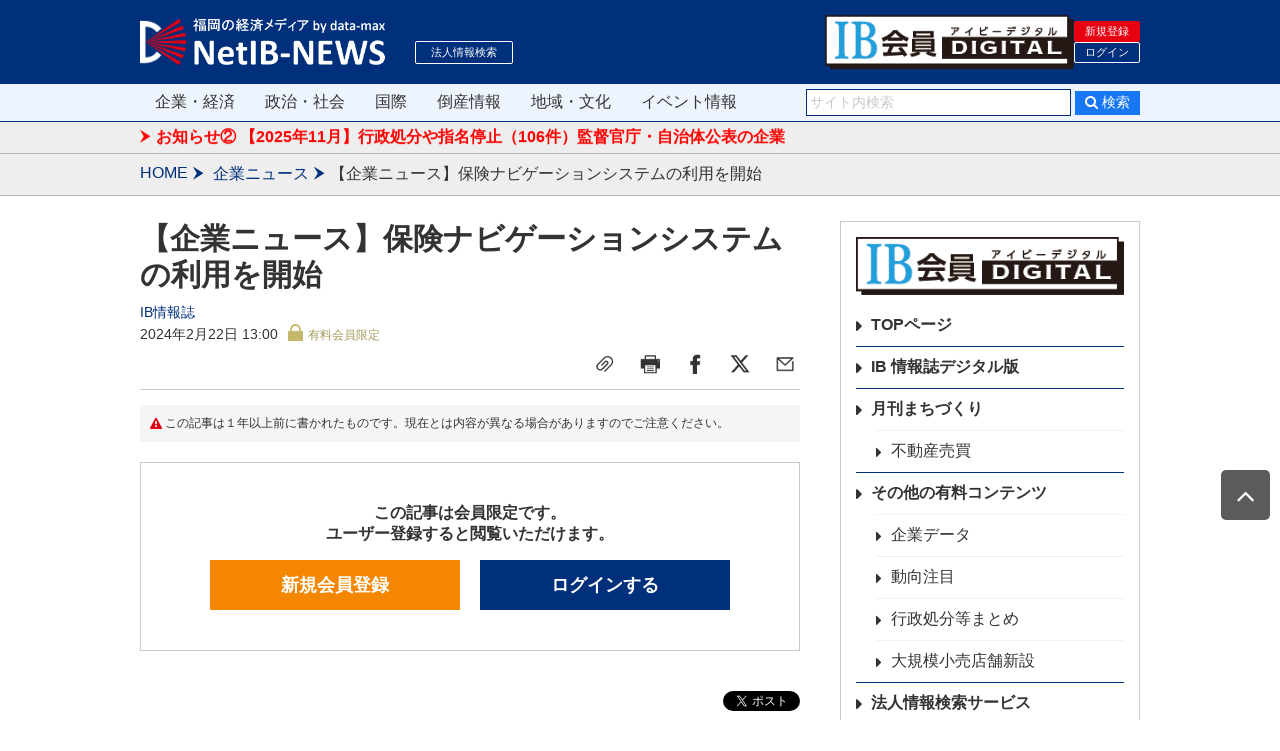

--- FILE ---
content_type: text/html; charset=UTF-8
request_url: https://www.data-max.co.jp/article/69577
body_size: 21365
content:
<!DOCTYPE html>
<html lang="ja">
<head>
<!-- データレイヤーの初期化 -->
<script>
    window.dataLayer = window.dataLayer || [];
    window.dataLayer.push({
        'gtm.start': new Date().getTime(),
        'event': 'gtm.js'
    });
</script>
<!-- Google Tag Manager -->
<script async src="https://www.googletagmanager.com/gtm.js?id=GTM-WCX34HJ3"></script>
<!-- End Google Tag Manager -->
<meta name="viewport" content="width=device-width">
<meta http-equiv="Content-Type" content="text/html; charset=utf8">
<meta name="robots" content="ALL">
<link rel="icon" href="//www.data-max.co.jp/files/img/favicon.ico" type="image/x-icon" />
<link rel="apple-touch-icon" href="//www.data-max.co.jp/files/img/apple-touch-icon.png" sizes="180x180">
<link rel="stylesheet" href="//www.data-max.co.jp/files/css/common.css?20211130222000" type="text/css" />
<link rel="stylesheet" type="text/css" href="//www.data-max.co.jp/files/css/style.css?20221120000000" />
<link rel="stylesheet" type="text/css" href="//www.data-max.co.jp/files/css/post.css?20211130222000" />
<link rel="stylesheet" href="https://maxcdn.bootstrapcdn.com/font-awesome/4.7.0/css/font-awesome.min.css?20211130222000">
<!-- canonical -->
<link rel="canonical" href="https://www.data-max.co.jp/article/69577">
<meta name="robots" content="index,follow" />
<title>【企業ニュース】保険ナビゲーションシステムの利用を開始｜NetIB-News</title>
<meta name="Description" content="（株）ふくおかフィナンシャルグループ　（株）ふくおかフィナンシャルグループ（本社：福岡市中央区、五島久代表）は、グループ3行（福岡銀行、熊本銀行、十八親和銀行）で、顧客に相応しい保障を提案する..." />
<meta name="Keywords" content="企業ニュース,2911号,IB情報誌" />
<!--social -->
<meta property="fb:app_id" content="1281060855743706" />
<meta property="og:locale" content="ja_JP" />
<meta property="og:title" content="【企業ニュース】保険ナビゲーションシステムの利用を開始｜NetIB-News" />
<meta property="og:url" content="https://www.data-max.co.jp/article/69577" />
<meta property="og:image" content="https://www.data-max.co.jp/image/article/large/a/2/4/c/a24c67ad1961b483e77b00742a3dd89c_1.jpg" />
<meta property="og:site_name" content="【企業ニュース】保険ナビゲーションシステムの利用を開始｜NetIB-News" />
<meta property="og:type" content="article" />
<meta property="og:description" content="（株）ふくおかフィナンシャルグループ　（株）ふくおかフィナンシャルグループ（本社：福岡市中央区、五島久代表）は、グループ3行（福岡銀行、熊本銀行、十八親和銀行）で、顧客に相応しい保障を提案する..." />
<meta property="article:author" content="https://www.facebook.com/datamax.netib" />
<meta property="article:publisher" content="https://www.facebook.com/datamax.netib" />
<!-- twitter:card-->
<meta name="twitter:card" content="summary" />
<meta name="twitter:site" content="@data_max_sns" />
<meta name="twitter:title" content="【企業ニュース】保険ナビゲーションシステムの利用を開始｜NetIB-News" />
<meta name="twitter:description" content="（株）ふくおかフィナンシャルグループ　（株）ふくおかフィナンシャルグループ（本社：福岡市中央区、五島久代表）は、グループ3行（福岡銀行、熊本銀行、十八親和銀行）で、顧客に相応しい保障を提案する..." />
<meta name="twitter:url" content="https://www.data-max.co.jp/article/69577" />
<meta name="twitter:image" content="https://www.data-max.co.jp/image/article/large/a/2/4/c/a24c67ad1961b483e77b00742a3dd89c_1.jpg" />
<!--//social-->
<script type="application/ld+json">
  {
      "@context": "https://schema.org",
      "@type": "NewsArticle",
      "headline": "【企業ニュース】保険ナビゲーションシステムの利用を開始｜NetIB-News",
      "mainEntityOfPage": "https://www.data-max.co.jp",
      "url": "https://www.data-max.co.jp/article/69577",
      "thumbnailUrl":"//www.data-max.co.jp/image/article/middle/a/2/4/c/a24c67ad1961b483e77b00742a3dd89c_1.jpg",
      "image":[
          {
              "@type": "ImageObject",
              "url": "//www.data-max.co.jp/image/article/large/a/2/4/c/a24c67ad1961b483e77b00742a3dd89c_1.jpg"
          }
      ],
      "description":"（株）ふくおかフィナンシャルグループ　（株）ふくおかフィナンシャルグループ（本社：福岡市中央区、五島久代表）は、グループ3行（福岡銀行、熊本銀行、十八親和銀行）で、顧客に相応しい保障を提案する...",
      "author": {"@type": "Organization","name": "データ・マックス"},
      "publisher":{
          "@type":"Organization",
          "name":"データ・マックス",
          "url":"https://www.data-max.co.jp",
          "logo":{
              "@type":"ImageObject",
              "url": "https://www.data-max.co.jp/files/img/logo.png",
              "width": 600,
              "height": 60
          }
      },
      "keywords":["企業ニュース","2911号","IB情報誌"],
      "inLanguage":"ja_JP",
      "dateCreated": "2024-02-22JST13:00:4632400",
      "datePublished": "2024-02-22JST13:00:4632400",
      "dateModified": "2024-02-22JST13:01:0432400"
  }
  </script>
<!--  2024-02-22 13:00:46 -->
<div id="fb-root"></div>
<script async defer crossorigin="anonymous" src="https://connect.facebook.net/ja_JP/sdk.js#xfbml=1&version=v12.0&appId=1281060855743706&autoLogAppEvents=1" nonce="4IpzgfkD"></script>
<!-- Google tag (gtag.js) -->
<script async src="https://www.googletagmanager.com/gtag/js?id=G-EJ3MDSSYVD"></script>
<script>
  window.dataLayer = window.dataLayer || [];
  function gtag(){dataLayer.push(arguments);}
  gtag('js', new Date());
  gtag('config', 'G-EJ3MDSSYVD');
					// 1
gtag('event', 'user_properties', {
id:'69577',
category_type_id:'3',
category_id:'17951',login_status:'0',debug_mode: true});
</script>
<script>
  window.googletag = window.googletag || {cmd: []};
  googletag.cmd.push(function() {
    googletag.pubads().setTargeting('id', "69577").setTargeting('category_type_id', "3").setTargeting('category_id', "0").setTargeting('writer', "0").setTargeting('real_estate', "0").setTargeting('login_status', "0").setTargeting('login_id', "0");
    googletag.pubads().enableSingleRequest();
    googletag.pubads().collapseEmptyDivs();
    googletag.enableServices();
  });
</script>
<script type="text/javascript">
var microadCompass = microadCompass || {};
microadCompass.queue = microadCompass.queue || [];
</script>
<script type="text/javascript" charset="UTF-8" src="//j.microad.net/js/compass.js" onload="new microadCompass.AdInitializer().initialize();" async></script>
<script src="https://ajax.googleapis.com/ajax/libs/jquery/2.2.4/jquery.min.js"></script>
<script type="text/javascript" src="//www.data-max.co.jp/files/js/lib/bxslider/jquery.bxslider.min.js"></script>
<script type="text/javascript" src="//www.data-max.co.jp/files/js/scripts.js?202112060943"></script>
</head>
<body>
<!-- Google Tag Manager (noscript) をbody直後に想定 -->
<noscript><iframe src="https://www.googletagmanager.com/ns.html?id=GTM-WCX34HJ3" height="0" width="0" style="display:none;visibility:hidden"></iframe></noscript>
<!-- HEADER -->
<div class="header">
    <div class="wrapper">
                <div class="logo"><a href="/"><img src="//www.data-max.co.jp/files/img/logo.png" alt="福岡の経済メディア　NetIB-News" /></a></div>
        <!-- 「法人情報検索」リンクを追加 -->
        <div class="header_link">
            <div class="header_link_item"><a href="/corpo_database">法人情報検索</a></div>
        </div>
        <div class="header_tools">
            <div class="header_member_logo"><a href="/ib_member"><img src="//www.data-max.co.jp/files/img/member/member_logo.svg" alt="IB会員　アイビーデジタル" /></a></div>
            <div class="header_btn_wrap">
                <div class="header_btn regist"><a href="/entry">新規登録</a></div>
                <div class="header_btn"><a href="/corpo_database/login">ログイン</a></div>
            </div>
                    </div>
    </div>
</div>
<!-- //HEADER -->
<!-- GLOBAL_NAVI -->
<div class="nav">
	<div class="wrapper">
		<ul class="nav_list">
			<li class="nav_item"><a href="/category/business">企業・経済</a>
				<ul>
					<li><a href="/category/business/public">一般</a></li>
					<li><a href="/category/business/construction">建設・不動産</a></li>
					<li><a href="/category/business/retail">流通・小売</a></li>
					<li><a href="/category/business/healthcare">健康・医療</a></li>
					<li><a href="/category/business/environment">環境・エネルギー</a></li>
					<li><a href="/category/business/professional">士業・コンサル</a></li>
					<li><a href="/category/business/startup">スタートアップ</a></li>
				</ul>
			</li>
			<li class="nav_item"><a href="/category/nation">政治・社会</a></li>
			<li class="nav_item"><a href="/category/international">国際</a></li>
			<li class="nav_item"><a href="/category/bankruptcy">倒産情報</a>
				<ul>
					<li><a href="/category/bankruptcy/ky">【九州・山口】倒産情報</a></li>
					<li><a href="/category/bankruptcy/do">【全国】倒産情報</a></li>
					<li><a href="/category/bankruptcy/ky_st">【九州・山口】破産手続開始決定</a></li>
					<li><a href="/category/bankruptcy/do_st">【全国】破産手続開始決定</a></li>
				</ul>
			</li>
			<li class="nav_item"><a href="/category/culture">地域・文化</a></li>
			<li class="nav_item"><a href="/event_category/event_info">イベント情報</a>
				<ul>
					<li><a href="/event_category/event_info">イベント</a></li>
					<li><a href="/event_category/seminar_info">セミナー</a></li>
				</ul>
			</li>
		</ul>
		<div class="header_search">
			<form method="GET" action="/search/" id="search" name="search">
			<div class="search_item">
				<input type="text" name="kw" value="" class="search_text" placeholder="サイト内検索">
				<input type="submit" id="searchsubmit" class="search_button" value="&#xf002;&nbsp;検索">
			</div>
			</form>
		</div>
	</div>
</div>
<!-- //GLOBAL_NAVI -->
<!-- INFORMATION_BAR -->
<div class="information_bar">
	<div class="wrapper">
		<ul class="ticker js-ticker">
			<li><a href="https://www.data-max.co.jp/ibclub_category/ib03096">お知らせ① 【会員誌】特集｜依然として都市開発の勢い続く ニュースで振り返る2025年 ほか</a></li>		
			<li><a href="https://www.data-max.co.jp/article/82249">お知らせ② 【2025年11月】行政処分や指名停止（106件）監督官庁・自治体公表の企業</a></li>			
			<li><a href="https://www.data-max.co.jp/article/81853">お知らせ③ 【2025年11月】大規模小売店舗 新設届出8件（九州・山口）</a></li>
		</ul>
	</div>
</div>
<!-- //INFORMATION_BAR -->
<div class="breadcrumb">
	<div class="wrapper">
		<ul>
			<li><a href="/">HOME</a></li>
			<li>
			<a href="/series/ibctag_00313">
				企業ニュース
			</a>
			</li>
			<li>【企業ニュース】保険ナビゲーションシステムの利用を開始</li>
		</ul>
	</div>
</div>
<div class="container">
<div class="wrapper">
<!-- MAIN -->
<div class="main">
<!-- page_article -->
<div class="page_article">
<link rel="stylesheet" href="//www.data-max.co.jp/files/css/print.css?20221014">
<!-- section -->
<div class="section">
    <div class="article_head">
        <div class="article_title">
            <h1>【企業ニュース】保険ナビゲーションシステムの利用を開始
</h1>
        </div>
				<div class="article_meta">
					<div class="post_cat">
						<span><a href="/media_type/m_ibclub">IB情報誌</a></span>
					</div>
				</div>
			<div class="post_date">2024年2月22日 13:00<span class="article_status limited">有料会員限定</span></div>
			<div class="article_info">
				<div class="article_head_tool">
					<div class="article_head_tool_item clip action_tooltip">
						<a href="#" title="記事保存">
							<img src="//www.data-max.co.jp/files/img/icon_clip.svg" alt="記事保存">
						</a>
						<div class="tooltip">
							<div class="tooltip_title">記事を保存する</div>
							<p class="tooltip_text">保存した記事はマイページからいつでも閲覧いただけます。</p>
							<div class="tooltip_btn tooltip_btn_02">
								<a href="/entry">新規会員登録</a>
							</div>
							<div class="tooltip_btn">
								<a href="/corpo_database/login">ログイン</a>
							</div>
						</div>
					</div>
					<div class="article_head_tool_item">
						<a href="#" title="印刷" onclick="window.print();">
							<img src="//www.data-max.co.jp/files/img/icon_print.svg" alt="印刷">
						</a>
					</div>
					<div class="article_head_tool_item">
						<a href="http://www.facebook.com/sharer.php?u=https://www.data-max.co.jp/article/69577&t=%E3%80%90%E4%BC%81%E6%A5%AD%E3%83%8B%E3%83%A5%E3%83%BC%E3%82%B9%E3%80%91%E4%BF%9D%E9%99%BA%E3%83%8A%E3%83%93%E3%82%B2%E3%83%BC%E3%82%B7%E3%83%A7%E3%83%B3%E3%82%B7%E3%82%B9%E3%83%86%E3%83%A0%E3%81%AE%E5%88%A9%E7%94%A8%E3%82%92%E9%96%8B%E5%A7%8B/" onclick="window.open(this.href, 'FBwindow', 'width=650, height=450, menubar=no, toolbar=no, scrollbars=yes'); return false;" title="Facebookでシェアする">
							<img src="//www.data-max.co.jp/files/img/icon_fb.svg" alt="Facebookでシェアする">
						</a>
					</div>
					<div class="article_head_tool_item">
						<a href="https://twitter.com/intent/tweet?text=%E3%80%90%E4%BC%81%E6%A5%AD%E3%83%8B%E3%83%A5%E3%83%BC%E3%82%B9%E3%80%91%E4%BF%9D%E9%99%BA%E3%83%8A%E3%83%93%E3%82%B2%E3%83%BC%E3%82%B7%E3%83%A7%E3%83%B3%E3%82%B7%E3%82%B9%E3%83%86%E3%83%A0%E3%81%AE%E5%88%A9%E7%94%A8%E3%82%92%E9%96%8B%E5%A7%8B&url=https://www.data-max.co.jp/article/69577/" onclick="window.open(this.href, 'TWwindow'); return false;" title="Xでツイートする">
							<img src="//www.data-max.co.jp/files/img/icon_x.svg" alt="Xでツイートする">
						</a>
					</div>
					<div class="article_head_tool_item">
						<a href="mailto:?subject=%E3%80%90%E4%BC%81%E6%A5%AD%E3%83%8B%E3%83%A5%E3%83%BC%E3%82%B9%E3%80%91%E4%BF%9D%E9%99%BA%E3%83%8A%E3%83%93%E3%82%B2%E3%83%BC%E3%82%B7%E3%83%A7%E3%83%B3%E3%82%B7%E3%82%B9%E3%83%86%E3%83%A0%E3%81%AE%E5%88%A9%E7%94%A8%E3%82%92%E9%96%8B%E5%A7%8B%E2%94%82NetIB-News&body=%E3%80%90NetIB-News%E3%80%91%E3%80%90%E4%BC%81%E6%A5%AD%E3%83%8B%E3%83%A5%E3%83%BC%E3%82%B9%E3%80%91%E4%BF%9D%E9%99%BA%E3%83%8A%E3%83%93%E3%82%B2%E3%83%BC%E3%82%B7%E3%83%A7%E3%83%B3%E3%82%B7%E3%82%B9%E3%83%86%E3%83%A0%E3%81%AE%E5%88%A9%E7%94%A8%E3%82%92%E9%96%8B%E5%A7%8B%0d%0ahttps://www.data-max.co.jp/article/69577%0d%0a%E3%80%80%EF%BC%88%E6%A0%AA%EF%BC%89%E3%81%B5%E3%81%8F%E3%81%8A%E3%81%8B%E3%83%95%E3%82%A3%E3%83%8A%E3%83%B3%E3%82%B7%E3%83%A3%E3%83%AB%E3%82%B0%E3%83%AB%E3%83%BC%E3%83%97%E3%81%AF%E3%80%81%E3%82%B0%E3%83%AB%E3%83%BC%E3%83%973%E8%A1%8C%E3%81%A7%E3%80%81%E9%A1%A7%E5%AE%A2%E3%81%AB%E7%9B%B8%E5%BF%9C%E3%81%97%E3%81%84%E4%BF%9D%E9%9A%9C%E3%82%92%E6%8F%90%E6%A1%88%E3%81%99%E3%82%8B%E3%80%8C%E3%81%BB%E3%81%91%E3%82%93%E3%83%8A%E3%83%93%E3%82%B2%E3%83%BC%E3%82%B7%E3%83%A7%E3%83%B3%E3%82%B7%E3%82%B9%E3%83%86%E3%83%A0+%E2%80%9Ci-navi%E2%80%9D%E3%80%8D%E3%81%AE%E5%88%A9%E7%94%A8%E3%82%922%E6%9C%8816%E6%97%A5%E3%81%8B%E3%82%89%E9%96%8B%E5%A7%8B%E3%81%97%E3%81%9F%E3%80%82%0d%0a%0d%0a" title="メールで送る">
							<img src="//www.data-max.co.jp/files/img/icon_mail.svg" alt="メールで送る">
						</a>
					</div>
				</div>
			</div>
		</div>
		<!-- //.article_head -->
		<div class="article_alert">
			この記事は１年以上前に書かれたものです。現在とは内容が異なる場合がありますのでご注意ください。
		</div>
    <div class="article_body">
						<div class="limited_panel">
							<div class="limited_title">この記事は会員限定です。<br>ユーザー登録すると閲覧いただけます。</div>
							<div class="limited_btn_wrap">
								<div class="limited_btn limited_btn_02">
									<a href="/entry">新規会員登録</a>
								</div>
								<div class="limited_btn">
									<a href="/corpo_database/login">ログインする</a>
								</div>
							</div>
						</div>
    </div>
    <!-- //.article_body -->
    <div class="article_foot">
<ul class="share_list">
    <li class="share_item">
        <a href="https://www.data-max.co.jp/article/69577" class="hatena-bookmark-button" data-hatena-bookmark-title="【企業ニュース】保険ナビゲーションシステムの利用を開始" data-hatena-bookmark-layout="standard" title="このエントリーをはてなブックマークに追加"><img src="//b.st-hatena.com/images/entry-button/button-only.gif" alt="このエントリーをはてなブックマークに追加" width="20" height="20" style="border: none;" /></a>
        <script type="text/javascript" src="//b.st-hatena.com/js/bookmark_button_wo_al.js" charset="utf-8" async="async"></script>       
    </li>
    <li class="share_item">
        <div class="like_button">
        <div class="fb-like" data-href="https://www.data-max.co.jp/article/69577" data-send="false" data-layout="button_count" data-width="90px" data-show-faces="false" data-font="arial"></div>
        </div>
    </li>
    <li class="share_item">
        <div class="like_button">
        <div class="fb-share-button" data-href="https://www.data-max.co.jp/article/69577" data-type="button_count"></div>
        </div>
    </li>
    <li class="share_item">
        <div class="twitter_button">
        <a href="https://twitter.com/share" class="twitter-share-button" data-via="data_max_sns" data-lang="ja" data-dnt="true">ツイート</a> <script>!function(d,s,id){var js,fjs=d.getElementsByTagName(s)[0],p=/^http:/.test(d.location)?'http':'https';if(!d.getElementById(id)){js=d.createElement(s);js.id=id;js.src=p+'://platform.twitter.com/widgets.js';fjs.parentNode.insertBefore(js,fjs);}}(document, 'script', 'twitter-wjs');</script>
        </div>
    </li>
</ul>
    </div>
</div>
<div class="section section_bd_top">
    <div class="heading heading_type_01">
        <h3>法人名</h3>
    </div>
	<div class="post_tag">
		<ul>
        <li>
			<a href="/corpo_database/corpo/detail/9290001028986 ">株式会社ふくおかフィナンシャルグループ</a>
        </li>
		</ul>
	</div>
</div>
<div class="section section_bd_top">
    <div class="heading heading_type_01">
        <h3>関連キーワード</h3>
    </div>
	<div class="post_tag">
		<ul>
        <li>
			<a href="/series/ibctag_00313">企業ニュース</a>
        </li>
        <li>
			<a href="/ibclub_category/ib02911">2911号</a>
        </li>
		</ul>
	</div>
</div>
</div>
<!-- //page_article -->
</div>
<!-- //MAIN -->
<div class="sidebar">
<div class="section_side section_side_member">
	<div class="member_nav_head"><a href="/ib_member"><img src="//www.data-max.co.jp/files/img/member/member_logo.svg" alt="IB会員　アイビーデジタル" /></a></div>
	<ul class="member_nav">
		<li class="member_nav_item"><a href="/ib_member">TOPページ</a></li>
		<li class="member_nav_item"><a href="/media_type/m_ibclub">IB 情報誌デジタル版</a></li>
		<li class="member_nav_item"><a href="/machizukuri">月刊まちづくり</a></li>
		<li class="member_nav_item member_nav_item_sub"><a href="/series/real-estate-news">不動産売買</a></li>
		<li class="member_nav_item"><span>その他の有料コンテンツ</span></li>
		<li class="member_nav_item member_nav_item_sub"><a href="/media_type/m_corpdata">企業データ</a></li>
		<li class="member_nav_item member_nav_item_sub"><a href="/series/doukou-chumoku">動向注目</a></li>
		<li class="member_nav_item member_nav_item_sub"><a href="/topic/gyouseimatome">行政処分等まとめ</a></li>
		<li class="member_nav_item member_nav_item_sub"><a href="/topic/daikibokouritenpo">大規模小売店舗新設</a></li>
		<li class="member_nav_item"><a href="/corpo_database">法人情報検索サービス</a></li>
		<li class="member_nav_item"><a href="/mypage">マイページ </a></li>
	</ul>
</div>
			<!-- ▼▼▼バックナンバー▼▼▼ -->
			<div class="section_side">
				<div class="heading_side">
					<h3 class="heading_side_title">バックナンバー</h3>
				</div>
				<div class="section_wrap_side">
<style>
    .backnumber_list{
        max-height: 380px;
        overflow-y: scroll;
    }
    .backnumber_list::-webkit-scrollbar{
        width: 5px;
    }
    .backnumber_list::-webkit-scrollbar-track{
        background-color: #ececec;
    }
    .backnumber_list::-webkit-scrollbar-thumb{
        background-color: #002f7b;
    }
</style>
<script>
    var ib_club = [
                                        {
                "id":"59007",
                "url":"/ibclub_category/ib03101",
                "name":"3101"
            }
            ,                                {
                "id":"58985",
                "url":"/ibclub_category/ib03100",
                "name":"3100"
            }
            ,                                {
                "id":"58977",
                "url":"/ibclub_category/ib03099",
                "name":"3099"
            }
            ,                                {
                "id":"58954",
                "url":"/ibclub_category/ib03098",
                "name":"3098"
            }
            ,                                {
                "id":"58907",
                "url":"/ibclub_category/ib03097",
                "name":"3097"
            }
            ,                                {
                "id":"58876",
                "url":"/ibclub_category/ib03096",
                "name":"3096"
            }
            ,                                {
                "id":"58868",
                "url":"/ibclub_category/ib03095",
                "name":"3095"
            }
            ,                                {
                "id":"58854",
                "url":"/ibclub_category/ib03094",
                "name":"3094"
            }
            ,                                {
                "id":"58843",
                "url":"/ibclub_category/ib03093",
                "name":"3093"
            }
            ,                                {
                "id":"58801",
                "url":"/ibclub_category/ib03092",
                "name":"3092"
            }
            ,                                {
                "id":"58777",
                "url":"/ibclub_category/ib03091",
                "name":"3091"
            }
            ,                                {
                "id":"58718",
                "url":"/ibclub_category/ib03090",
                "name":"3090"
            }
            ,                                {
                "id":"58664",
                "url":"/ibclub_category/ib03089",
                "name":"3089"
            }
            ,                                {
                "id":"58646",
                "url":"/ibclub_category/ib03088",
                "name":"3088"
            }
            ,                                {
                "id":"58639",
                "url":"/ibclub_category/ib03087",
                "name":"3087"
            }
            ,                                {
                "id":"58628",
                "url":"/ibclub_category/ib03086",
                "name":"3086"
            }
            ,                                {
                "id":"58619",
                "url":"/ibclub_category/ib03085",
                "name":"3085"
            }
            ,                                {
                "id":"58590",
                "url":"/ibclub_category/ib03084",
                "name":"3084"
            }
            ,                                {
                "id":"58571",
                "url":"/ibclub_category/ib03083",
                "name":"3083"
            }
            ,                                {
                "id":"58509",
                "url":"/ibclub_category/ib03082",
                "name":"3082"
            }
            ,                                {
                "id":"58458",
                "url":"/ibclub_category/ib03081",
                "name":"3081"
            }
            ,                                {
                "id":"58429",
                "url":"/ibclub_category/ib03080",
                "name":"3080"
            }
            ,                                {
                "id":"58427",
                "url":"/ibclub_category/ib03079",
                "name":"3079"
            }
            ,                                {
                "id":"58418",
                "url":"/ibclub_category/ib03078",
                "name":"3078"
            }
            ,                                {
                "id":"58409",
                "url":"/ibclub_category/ib03077",
                "name":"3077"
            }
            ,                                {
                "id":"58396",
                "url":"/ibclub_category/ib03076",
                "name":"3076"
            }
            ,                                {
                "id":"58385",
                "url":"/ibclub_category/ib03075",
                "name":"3075"
            }
            ,                                {
                "id":"58363",
                "url":"/ibclub_category/ib03074",
                "name":"3074"
            }
            ,                                {
                "id":"58343",
                "url":"/ibclub_category/ib03073",
                "name":"3073"
            }
            ,                                {
                "id":"58247",
                "url":"/ibclub_category/ib03072",
                "name":"3072"
            }
            ,                                {
                "id":"58227",
                "url":"/ibclub_category/ib03071",
                "name":"3071"
            }
            ,                                {
                "id":"58220",
                "url":"/ibclub_category/ib03070",
                "name":"3070"
            }
            ,                                {
                "id":"58106",
                "url":"/ibclub_category/ib03069",
                "name":"3069"
            }
            ,                                {
                "id":"58099",
                "url":"/ibclub_category/ib03068",
                "name":"3068"
            }
            ,                                {
                "id":"58079",
                "url":"/ibclub_category/ib03067",
                "name":"3067"
            }
            ,                                {
                "id":"58065",
                "url":"/ibclub_category/ib03066",
                "name":"3066"
            }
            ,                                {
                "id":"58050",
                "url":"/ibclub_category/ib03065",
                "name":"3065"
            }
            ,                                {
                "id":"58026",
                "url":"/ibclub_category/ib03064",
                "name":"3064"
            }
            ,                                {
                "id":"57915",
                "url":"/ibclub_category/ib03063",
                "name":"3063"
            }
            ,                                {
                "id":"57883",
                "url":"/ibclub_category/ib03062",
                "name":"3062"
            }
            ,                                {
                "id":"57854",
                "url":"/ibclub_category/ib03061",
                "name":"3061"
            }
            ,                                {
                "id":"57832",
                "url":"/ibclub_category/ib03060",
                "name":"3060"
            }
            ,                                {
                "id":"57824",
                "url":"/ibclub_category/ib03059",
                "name":"3059"
            }
            ,                                {
                "id":"57811",
                "url":"/ibclub_category/ib03058",
                "name":"3058"
            }
            ,                                {
                "id":"57764",
                "url":"/ibclub_category/ib03057",
                "name":"3057"
            }
            ,                                {
                "id":"57719",
                "url":"/ibclub_category/ib03056",
                "name":"3056"
            }
            ,                                {
                "id":"57683",
                "url":"/ibclub_category/ib03055",
                "name":"3055"
            }
            ,                                {
                "id":"57663",
                "url":"/ibclub_category/ib03054",
                "name":"3054"
            }
            ,                                {
                "id":"57639",
                "url":"/ibclub_category/ib03053",
                "name":"3053"
            }
            ,                                {
                "id":"57636",
                "url":"/ibclub_category/ib03052",
                "name":"3052"
            }
            ,                                {
                "id":"57626",
                "url":"/ibclub_category/ib03051",
                "name":"3051"
            }
            ,                                {
                "id":"57614",
                "url":"/ibclub_category/ib03050",
                "name":"3050"
            }
            ,                                {
                "id":"57595",
                "url":"/ibclub_category/ib03049",
                "name":"3049"
            }
            ,                                {
                "id":"57580",
                "url":"/ibclub_category/ib03048",
                "name":"3048"
            }
            ,                                {
                "id":"57535",
                "url":"/ibclub_category/ib03047",
                "name":"3047"
            }
            ,                                {
                "id":"57499",
                "url":"/ibclub_category/ib03046",
                "name":"3046"
            }
            ,                                {
                "id":"57485",
                "url":"/ibclub_category/ib03045",
                "name":"3045"
            }
            ,                                {
                "id":"57482",
                "url":"/ibclub_category/ib03044",
                "name":"3044"
            }
            ,                                {
                "id":"57461",
                "url":"/ibclub_category/ib03043",
                "name":"3043"
            }
            ,                                {
                "id":"57454",
                "url":"/ibclub_category/ib03042",
                "name":"3042"
            }
            ,                                {
                "id":"57434",
                "url":"/ibclub_category/ib03041",
                "name":"3041"
            }
            ,                                {
                "id":"57419",
                "url":"/ibclub_category/ib03040",
                "name":"3040"
            }
            ,                                {
                "id":"57397",
                "url":"/ibclub_category/ib03039",
                "name":"3039"
            }
            ,                                {
                "id":"57363",
                "url":"/ibclub_category/ib03038",
                "name":"3038"
            }
            ,                                {
                "id":"57342",
                "url":"/ibclub_category/ib03037",
                "name":"3037"
            }
            ,                                {
                "id":"57325",
                "url":"/ibclub_category/ib03036",
                "name":"3036"
            }
            ,                                {
                "id":"57295",
                "url":"/ibclub_category/ib03035",
                "name":"3035"
            }
            ,                                {
                "id":"57272",
                "url":"/ibclub_category/ib03034",
                "name":"3034"
            }
            ,                                {
                "id":"57262",
                "url":"/ibclub_category/ib03033",
                "name":"3033"
            }
            ,                                {
                "id":"57251",
                "url":"/ibclub_category/ib03032",
                "name":"3032"
            }
            ,                                {
                "id":"57215",
                "url":"/ibclub_category/ib03031",
                "name":"3031"
            }
            ,                                {
                "id":"57119",
                "url":"/ibclub_category/ib03030",
                "name":"3030"
            }
            ,                                {
                "id":"57097",
                "url":"/ibclub_category/ib03029",
                "name":"3029"
            }
            ,                                {
                "id":"57050",
                "url":"/ibclub_category/ib03028",
                "name":"3028"
            }
            ,                                {
                "id":"57023",
                "url":"/ibclub_category/ib03027",
                "name":"3027"
            }
            ,                                {
                "id":"56864",
                "url":"/ibclub_category/ib03026",
                "name":"3026"
            }
            ,                                {
                "id":"56744",
                "url":"/ibclub_category/ib03025",
                "name":"3025"
            }
            ,                                {
                "id":"56330",
                "url":"/ibclub_category/ib03024",
                "name":"3024"
            }
            ,                                {
                "id":"55959",
                "url":"/ibclub_category/ib03023",
                "name":"3023"
            }
            ,                                {
                "id":"55849",
                "url":"/ibclub_category/ib03022",
                "name":"3022"
            }
            ,                                {
                "id":"55828",
                "url":"/ibclub_category/ib03021",
                "name":"3021"
            }
            ,                                {
                "id":"55820",
                "url":"/ibclub_category/ib03020",
                "name":"3020"
            }
            ,                                {
                "id":"55807",
                "url":"/ibclub_category/ib03019",
                "name":"3019"
            }
            ,                                {
                "id":"55792",
                "url":"/ibclub_category/ib03018",
                "name":"3018"
            }
            ,                                {
                "id":"55783",
                "url":"/ibclub_category/ib03017",
                "name":"3017"
            }
            ,                                {
                "id":"55773",
                "url":"/ibclub_category/ib03016",
                "name":"3016"
            }
            ,                                {
                "id":"55753",
                "url":"/ibclub_category/ib03015",
                "name":"3015"
            }
            ,                                {
                "id":"55711",
                "url":"/ibclub_category/ib03014",
                "name":"3014"
            }
            ,                                {
                "id":"55638",
                "url":"/ibclub_category/ib03013",
                "name":"3013"
            }
            ,                                {
                "id":"55627",
                "url":"/ibclub_category/ib03012",
                "name":"3012"
            }
            ,                                {
                "id":"55614",
                "url":"/ibclub_category/ib03011",
                "name":"3011"
            }
            ,                                {
                "id":"55599",
                "url":"/ibclub_category/ib03010",
                "name":"3010"
            }
            ,                                {
                "id":"55572",
                "url":"/ibclub_category/ib03009",
                "name":"3009"
            }
            ,                                {
                "id":"55562",
                "url":"/ibclub_category/ib03008",
                "name":"3008"
            }
            ,                                {
                "id":"55548",
                "url":"/ibclub_category/ib03007",
                "name":"3007"
            }
            ,                                {
                "id":"55517",
                "url":"/ibclub_category/ib03006",
                "name":"3006"
            }
            ,                                {
                "id":"55441",
                "url":"/ibclub_category/ib03005",
                "name":"3005"
            }
            ,                                {
                "id":"55420",
                "url":"/ibclub_category/ib03004",
                "name":"3004"
            }
            ,                                {
                "id":"55405",
                "url":"/ibclub_category/ib03003",
                "name":"3003"
            }
            ,                                {
                "id":"55382",
                "url":"/ibclub_category/ib03002",
                "name":"3002"
            }
            ,                                {
                "id":"55345",
                "url":"/ibclub_category/ib03001",
                "name":"3001"
            }
            ,                                {
                "id":"55313",
                "url":"/ibclub_category/ib03000",
                "name":"3000"
            }
            ,                                {
                "id":"55302",
                "url":"/ibclub_category/ib02999",
                "name":"2999"
            }
            ,                                {
                "id":"55284",
                "url":"/ibclub_category/ib02998",
                "name":"2998"
            }
            ,                                {
                "id":"55252",
                "url":"/ibclub_category/ib02997",
                "name":"2997"
            }
            ,                                {
                "id":"55232",
                "url":"/ibclub_category/ib02996",
                "name":"2996"
            }
            ,                                {
                "id":"55194",
                "url":"/ibclub_category/ib02995",
                "name":"2995"
            }
            ,                                {
                "id":"55174",
                "url":"/ibclub_category/ib02994",
                "name":"2994"
            }
            ,                                {
                "id":"55167",
                "url":"/ibclub_category/ib02993",
                "name":"2993"
            }
            ,                                {
                "id":"55148",
                "url":"/ibclub_category/ib02992",
                "name":"2992"
            }
            ,                                {
                "id":"55110",
                "url":"/ibclub_category/ib02991",
                "name":"2991"
            }
            ,                                {
                "id":"55089",
                "url":"/ibclub_category/ib02990",
                "name":"2990"
            }
            ,                                {
                "id":"55034",
                "url":"/ibclub_category/ib02989",
                "name":"2989"
            }
            ,                                {
                "id":"55017",
                "url":"/ibclub_category/ib02988",
                "name":"2988"
            }
            ,                                {
                "id":"54983",
                "url":"/ibclub_category/ib02987",
                "name":"2987"
            }
            ,                                {
                "id":"54964",
                "url":"/ibclub_category/ib02986",
                "name":"2986"
            }
            ,                                {
                "id":"54953",
                "url":"/ibclub_category/ib02985",
                "name":"2985"
            }
            ,                                {
                "id":"54941",
                "url":"/ibclub_category/ib02984",
                "name":"2984"
            }
            ,                                {
                "id":"54928",
                "url":"/ibclub_category/ib02983",
                "name":"2983"
            }
            ,                                {
                "id":"54904",
                "url":"/ibclub_category/ib02982",
                "name":"2982"
            }
            ,                                {
                "id":"54855",
                "url":"/ibclub_category/ib02981",
                "name":"2981"
            }
            ,                                {
                "id":"54841",
                "url":"/ibclub_category/ib02980",
                "name":"2980"
            }
            ,                                {
                "id":"54834",
                "url":"/ibclub_category/ib02979",
                "name":"2979"
            }
            ,                                {
                "id":"54799",
                "url":"/ibclub_category/ib02978",
                "name":"2978"
            }
            ,                                {
                "id":"54777",
                "url":"/ibclub_category/ib02977",
                "name":"2977"
            }
            ,                                {
                "id":"54764",
                "url":"/ibclub_category/ib02976",
                "name":"2976"
            }
            ,                                {
                "id":"54750",
                "url":"/ibclub_category/ib02975",
                "name":"2975"
            }
            ,                                {
                "id":"54723",
                "url":"/ibclub_category/ib02974",
                "name":"2974"
            }
            ,                                {
                "id":"54708",
                "url":"/ibclub_category/ib02973",
                "name":"2973"
            }
            ,                                {
                "id":"54656",
                "url":"/ibclub_category/ib02972",
                "name":"2972"
            }
            ,                                {
                "id":"54598",
                "url":"/ibclub_category/ib02971",
                "name":"2971"
            }
            ,                                {
                "id":"54584",
                "url":"/ibclub_category/ib02970",
                "name":"2970"
            }
            ,                                {
                "id":"54578",
                "url":"/ibclub_category/ib02969",
                "name":"2969"
            }
            ,                                {
                "id":"54564",
                "url":"/ibclub_category/ib02968",
                "name":"2968"
            }
            ,                                {
                "id":"54560",
                "url":"/ibclub_category/ib02967",
                "name":"2967"
            }
            ,                                {
                "id":"54507",
                "url":"/ibclub_category/ib02966",
                "name":"2966"
            }
            ,                                {
                "id":"54464",
                "url":"/ibclub_category/ib02965",
                "name":"2965"
            }
            ,                                {
                "id":"54401",
                "url":"/ibclub_category/ib02964",
                "name":"2964"
            }
            ,                                {
                "id":"54360",
                "url":"/ibclub_category/ib02963",
                "name":"2963"
            }
            ,                                {
                "id":"54345",
                "url":"/ibclub_category/ib02962",
                "name":"2962"
            }
            ,                                {
                "id":"54326",
                "url":"/ibclub_category/ib02961",
                "name":"2961"
            }
            ,                                {
                "id":"54304",
                "url":"/ibclub_category/ib02960",
                "name":"2960"
            }
            ,                                {
                "id":"54109",
                "url":"/ibclub_category/ib02959",
                "name":"2959"
            }
            ,                                {
                "id":"54086",
                "url":"/ibclub_category/ib02958",
                "name":"2958"
            }
            ,                                {
                "id":"54068",
                "url":"/ibclub_category/ib02957",
                "name":"2957"
            }
            ,                                {
                "id":"54020",
                "url":"/ibclub_category/ib02956",
                "name":"2956"
            }
            ,                                {
                "id":"54008",
                "url":"/ibclub_category/ib02955",
                "name":"2955"
            }
            ,                                {
                "id":"54000",
                "url":"/ibclub_category/ib02954",
                "name":"2954"
            }
            ,                                {
                "id":"53976",
                "url":"/ibclub_category/ib02953",
                "name":"2953"
            }
            ,                                {
                "id":"53954",
                "url":"/ibclub_category/ib02952",
                "name":"2952"
            }
            ,                                {
                "id":"53939",
                "url":"/ibclub_category/ib02951",
                "name":"2951"
            }
            ,                                {
                "id":"53929",
                "url":"/ibclub_category/ib02950",
                "name":"2950"
            }
            ,                                {
                "id":"53843",
                "url":"/ibclub_category/ib02949",
                "name":"2949"
            }
            ,                                {
                "id":"53567",
                "url":"/ibclub_category/ib02948",
                "name":"2948"
            }
            ,                                {
                "id":"53521",
                "url":"/ibclub_category/ib02947",
                "name":"2947"
            }
            ,                                {
                "id":"53500",
                "url":"/ibclub_category/ib02946",
                "name":"2946"
            }
            ,                                {
                "id":"53490",
                "url":"/ibclub_category/ib02945",
                "name":"2945"
            }
            ,                                {
                "id":"53484",
                "url":"/ibclub_category/ib02944",
                "name":"2944"
            }
            ,                                {
                "id":"53476",
                "url":"/ibclub_category/ib02943",
                "name":"2943"
            }
            ,                                {
                "id":"53450",
                "url":"/ibclub_category/ib02942",
                "name":"2942"
            }
            ,                                {
                "id":"53376",
                "url":"/ibclub_category/ib02941",
                "name":"2941"
            }
            ,                                {
                "id":"53362",
                "url":"/ibclub_category/ib02940",
                "name":"2940"
            }
            ,                                {
                "id":"53288",
                "url":"/ibclub_category/ib02939",
                "name":"2939"
            }
            ,                                {
                "id":"53253",
                "url":"/ibclub_category/ib02938",
                "name":"2938"
            }
            ,                                {
                "id":"53216",
                "url":"/ibclub_category/ib02937",
                "name":"2937"
            }
            ,                                {
                "id":"53173",
                "url":"/ibclub_category/ib02936",
                "name":"2936"
            }
            ,                                {
                "id":"53154",
                "url":"/ibclub_category/ib02935",
                "name":"2935"
            }
            ,                                {
                "id":"53093",
                "url":"/ibclub_category/ib02934",
                "name":"2934"
            }
            ,                                {
                "id":"53069",
                "url":"/ibclub_category/ib02933",
                "name":"2933"
            }
            ,                                {
                "id":"53048",
                "url":"/ibclub_category/ib02932",
                "name":"2932"
            }
            ,                                {
                "id":"52910",
                "url":"/ibclub_category/ib02931",
                "name":"2931"
            }
            ,                                {
                "id":"52900",
                "url":"/ibclub_category/ib02930",
                "name":"2930"
            }
            ,                                {
                "id":"52852",
                "url":"/ibclub_category/ib02929",
                "name":"2929"
            }
            ,                                {
                "id":"52815",
                "url":"/ibclub_category/ib02928",
                "name":"2928"
            }
            ,                                {
                "id":"52719",
                "url":"/ibclub_category/ib02927",
                "name":"2927"
            }
            ,                                {
                "id":"52673",
                "url":"/ibclub_category/ib02926",
                "name":"2926"
            }
            ,                                {
                "id":"52656",
                "url":"/ibclub_category/ib02925",
                "name":"2925"
            }
            ,                                {
                "id":"52640",
                "url":"/ibclub_category/ib02924",
                "name":"2924"
            }
            ,                                {
                "id":"52615",
                "url":"/ibclub_category/ib02923",
                "name":"2923"
            }
            ,                                {
                "id":"52559",
                "url":"/ibclub_category/ib02922",
                "name":"2922"
            }
            ,                                {
                "id":"52539",
                "url":"/ibclub_category/ib02921",
                "name":"2921"
            }
            ,                                {
                "id":"52523",
                "url":"/ibclub_category/ib02920",
                "name":"2920"
            }
            ,                                {
                "id":"52493",
                "url":"/ibclub_category/ib02919",
                "name":"2919"
            }
            ,                                {
                "id":"52474",
                "url":"/ibclub_category/ib02918",
                "name":"2918"
            }
            ,                                {
                "id":"52452",
                "url":"/ibclub_category/ib02917",
                "name":"2917"
            }
            ,                                {
                "id":"52379",
                "url":"/ibclub_category/ib02916",
                "name":"2916"
            }
            ,                                {
                "id":"52235",
                "url":"/ibclub_category/ib02915",
                "name":"2915"
            }
            ,                                {
                "id":"52193",
                "url":"/ibclub_category/ib02914",
                "name":"2914"
            }
            ,                                {
                "id":"52178",
                "url":"/ibclub_category/ib02913",
                "name":"2913"
            }
            ,                                {
                "id":"52170",
                "url":"/ibclub_category/ib02912",
                "name":"2912"
            }
            ,                                {
                "id":"52162",
                "url":"/ibclub_category/ib02911",
                "name":"2911"
            }
            ,                                {
                "id":"52146",
                "url":"/ibclub_category/ib02910",
                "name":"2910"
            }
            ,                                {
                "id":"52139",
                "url":"/ibclub_category/ib02909",
                "name":"2909"
            }
            ,                                {
                "id":"52117",
                "url":"/ibclub_category/ib02908",
                "name":"2908"
            }
            ,                                {
                "id":"52108",
                "url":"/ibclub_category/ib02907",
                "name":"2907"
            }
            ,                                {
                "id":"52076",
                "url":"/ibclub_category/ib02906",
                "name":"2906"
            }
            ,                                {
                "id":"52034",
                "url":"/ibclub_category/ib02905",
                "name":"2905"
            }
            ,                                {
                "id":"52016",
                "url":"/ibclub_category/ib02904",
                "name":"2904"
            }
            ,                                {
                "id":"51993",
                "url":"/ibclub_category/ib02903",
                "name":"2903"
            }
            ,                                {
                "id":"51975",
                "url":"/ibclub_category/ib02902",
                "name":"2902"
            }
            ,                                {
                "id":"51967",
                "url":"/ibclub_category/ib02901",
                "name":"2901"
            }
            ,                                {
                "id":"51953",
                "url":"/ibclub_category/ib02900",
                "name":"2900"
            }
            ,                                {
                "id":"51922",
                "url":"/ibclub_category/ib02899",
                "name":"2899"
            }
            ,                                {
                "id":"51894",
                "url":"/ibclub_category/ib02898",
                "name":"2898"
            }
            ,                                {
                "id":"51865",
                "url":"/ibclub_category/ib02897",
                "name":"2897"
            }
            ,                                {
                "id":"51847",
                "url":"/ibclub_category/ib02896",
                "name":"2896"
            }
            ,                                {
                "id":"51840",
                "url":"/ibclub_category/ib02895",
                "name":"2895"
            }
            ,                                {
                "id":"51824",
                "url":"/ibclub_category/ib02894",
                "name":"2894"
            }
            ,                                {
                "id":"51802",
                "url":"/ibclub_category/ib02893",
                "name":"2893"
            }
            ,                                {
                "id":"51791",
                "url":"/ibclub_category/ib02892",
                "name":"2892"
            }
            ,                                {
                "id":"51779",
                "url":"/ibclub_category/ib02891",
                "name":"2891"
            }
            ,                                {
                "id":"51746",
                "url":"/ibclub_category/ib02890",
                "name":"2890"
            }
            ,                                {
                "id":"51702",
                "url":"/ibclub_category/ib02889",
                "name":"2889"
            }
            ,                                {
                "id":"51693",
                "url":"/ibclub_category/ib02888",
                "name":"2888"
            }
            ,                                {
                "id":"51684",
                "url":"/ibclub_category/ib02887",
                "name":"2887"
            }
            ,                                {
                "id":"51674",
                "url":"/ibclub_category/ib02886",
                "name":"2886"
            }
            ,                                {
                "id":"51661",
                "url":"/ibclub_category/ib02885",
                "name":"2885"
            }
            ,                                {
                "id":"51646",
                "url":"/ibclub_category/ib02884",
                "name":"2884"
            }
            ,                                {
                "id":"51625",
                "url":"/ibclub_category/ib02883",
                "name":"2883"
            }
            ,                                {
                "id":"51593",
                "url":"/ibclub_category/ib02882",
                "name":"2882"
            }
            ,                                {
                "id":"51562",
                "url":"/ibclub_category/ib02881",
                "name":"2881"
            }
            ,                                {
                "id":"51536",
                "url":"/ibclub_category/ib02880",
                "name":"2880"
            }
            ,                                {
                "id":"51524",
                "url":"/ibclub_category/ib02879",
                "name":"2879"
            }
            ,                                {
                "id":"51508",
                "url":"/ibclub_category/ib02878",
                "name":"2878"
            }
            ,                                {
                "id":"51500",
                "url":"/ibclub_category/ib02877",
                "name":"2877"
            }
            ,                                {
                "id":"51480",
                "url":"/ibclub_category/ib02876",
                "name":"2876"
            }
            ,                                {
                "id":"51463",
                "url":"/ibclub_category/ib02875",
                "name":"2875"
            }
            ,                                {
                "id":"51445",
                "url":"/ibclub_category/ib02874",
                "name":"2874"
            }
            ,                                {
                "id":"51424",
                "url":"/ibclub_category/ib02873",
                "name":"2873"
            }
            ,                                {
                "id":"51369",
                "url":"/ibclub_category/ib02872",
                "name":"2872"
            }
            ,                                {
                "id":"51341",
                "url":"/ibclub_category/ib02871",
                "name":"2871"
            }
            ,                                {
                "id":"51291",
                "url":"/ibclub_category/ib02870",
                "name":"2870"
            }
            ,                                {
                "id":"51080",
                "url":"/ibclub_category/ib02869",
                "name":"2869"
            }
            ,                                {
                "id":"50998",
                "url":"/ibclub_category/ib02868",
                "name":"2868"
            }
            ,                                {
                "id":"50776",
                "url":"/ibclub_category/ib02867",
                "name":"2867"
            }
            ,                                {
                "id":"50532",
                "url":"/ibclub_category/ib02866",
                "name":"2866"
            }
            ,                                {
                "id":"50341",
                "url":"/ibclub_category/ib02865",
                "name":"2865"
            }
            ,                                {
                "id":"50077",
                "url":"/ibclub_category/ib02864",
                "name":"2864"
            }
            ,                                {
                "id":"49841",
                "url":"/ibclub_category/ib02863",
                "name":"2863"
            }
            ,                                {
                "id":"49723",
                "url":"/ibclub_category/ib02862",
                "name":"2862"
            }
            ,                                {
                "id":"49517",
                "url":"/ibclub_category/ib02861",
                "name":"2861"
            }
            ,                                {
                "id":"49255",
                "url":"/ibclub_category/ib02860",
                "name":"2860"
            }
            ,                                {
                "id":"49052",
                "url":"/ibclub_category/ib02859",
                "name":"2859"
            }
            ,                                {
                "id":"48921",
                "url":"/ibclub_category/ib02858",
                "name":"2858"
            }
            ,                                {
                "id":"48638",
                "url":"/ibclub_category/ib02857",
                "name":"2857"
            }
            ,                                {
                "id":"48461",
                "url":"/ibclub_category/ib02856",
                "name":"2856"
            }
            ,                                {
                "id":"48158",
                "url":"/ibclub_category/ib02855",
                "name":"2855"
            }
            ,                                {
                "id":"47932",
                "url":"/ibclub_category/ib02854",
                "name":"2854"
            }
            ,                                {
                "id":"47759",
                "url":"/ibclub_category/ib02853",
                "name":"2853"
            }
            ,                                {
                "id":"47585",
                "url":"/ibclub_category/ib02852",
                "name":"2852"
            }
            ,                                {
                "id":"47329",
                "url":"/ibclub_category/ib02851",
                "name":"2851"
            }
            ,                                {
                "id":"47126",
                "url":"/ibclub_category/ib02850",
                "name":"2850"
            }
            ,                                {
                "id":"46534",
                "url":"/ibclub_category/ib02849",
                "name":"2849"
            }
            ,                                {
                "id":"46352",
                "url":"/ibclub_category/ib02848",
                "name":"2848"
            }
            ,                                {
                "id":"46164",
                "url":"/ibclub_category/ib02847",
                "name":"2847"
            }
            ,                                {
                "id":"45993",
                "url":"/ibclub_category/ib02846",
                "name":"2846"
            }
            ,                                {
                "id":"45848",
                "url":"/ibclub_category/ib02845",
                "name":"2845"
            }
            ,                                {
                "id":"45652",
                "url":"/ibclub_category/ib02844",
                "name":"2844"
            }
            ,                                {
                "id":"45492",
                "url":"/ibclub_category/ib02843",
                "name":"2843"
            }
            ,                                {
                "id":"45024",
                "url":"/ibclub_category/ib02842",
                "name":"2842"
            }
            ,                                {
                "id":"44805",
                "url":"/ibclub_category/ib02841",
                "name":"2841"
            }
            ,                                {
                "id":"44476",
                "url":"/ibclub_category/ib02840",
                "name":"2840"
            }
            ,                                {
                "id":"44301",
                "url":"/ibclub_category/ib02839",
                "name":"2839"
            }
            ,                                {
                "id":"44177",
                "url":"/ibclub_category/ib02838",
                "name":"2838"
            }
            ,                                {
                "id":"43966",
                "url":"/ibclub_category/ib02837",
                "name":"2837"
            }
            ,                                {
                "id":"43527",
                "url":"/ibclub_category/ib02836",
                "name":"2836"
            }
            ,                                {
                "id":"43419",
                "url":"/ibclub_category/ib02835",
                "name":"2835"
            }
            ,                                {
                "id":"43367",
                "url":"/ibclub_category/ib02834",
                "name":"2834"
            }
            ,                                {
                "id":"43268",
                "url":"/ibclub_category/ib02833",
                "name":"2833"
            }
            ,                                {
                "id":"43116",
                "url":"/ibclub_category/ib02832",
                "name":"2832"
            }
            ,                                {
                "id":"43026",
                "url":"/ibclub_category/ib02831",
                "name":"2831"
            }
            ,                                {
                "id":"42906",
                "url":"/ibclub_category/ib02830",
                "name":"2830"
            }
            ,                                {
                "id":"42820",
                "url":"/ibclub_category/ib02829",
                "name":"2829"
            }
            ,                                {
                "id":"42621",
                "url":"/ibclub_category/ib02828",
                "name":"2828"
            }
            ,                                {
                "id":"42503",
                "url":"/ibclub_category/ib02827",
                "name":"2827"
            }
            ,                                {
                "id":"42315",
                "url":"/ibclub_category/ib02826",
                "name":"2826"
            }
            ,                                {
                "id":"42122",
                "url":"/ibclub_category/ib02825",
                "name":"2825"
            }
            ,                                {
                "id":"41923",
                "url":"/ibclub_category/ib02824",
                "name":"2824"
            }
            ,                                {
                "id":"41754",
                "url":"/ibclub_category/ib02823",
                "name":"2823"
            }
            ,                                {
                "id":"40978",
                "url":"/ibclub_category/ib02822",
                "name":"2822"
            }
            ,                                {
                "id":"40857",
                "url":"/ibclub_category/ib02821",
                "name":"2821"
            }
            ,                                {
                "id":"40766",
                "url":"/ibclub_category/ib02820",
                "name":"2820"
            }
            ,                                {
                "id":"40651",
                "url":"/ibclub_category/ib02819",
                "name":"2819"
            }
            ,                                {
                "id":"40578",
                "url":"/ibclub_category/ib02818",
                "name":"2818"
            }
            ,                                {
                "id":"40432",
                "url":"/ibclub_category/ib02817",
                "name":"2817"
            }
            ,                                {
                "id":"39785",
                "url":"/ibclub_category/ib02816",
                "name":"2816"
            }
            ,                                {
                "id":"39647",
                "url":"/ibclub_category/ib02815",
                "name":"2815"
            }
            ,                                {
                "id":"39567",
                "url":"/ibclub_category/ib02814",
                "name":"2814"
            }
            ,                                {
                "id":"39483",
                "url":"/ibclub_category/ib02813",
                "name":"2813"
            }
            ,                                {
                "id":"39223",
                "url":"/ibclub_category/ib02812",
                "name":"2812"
            }
            ,                                {
                "id":"39175",
                "url":"/ibclub_category/ib02811",
                "name":"2811"
            }
            ,                                {
                "id":"38898",
                "url":"/ibclub_category/ib02810",
                "name":"2810"
            }
            ,                                {
                "id":"38750",
                "url":"/ibclub_category/ib02809",
                "name":"2809"
            }
            ,                                {
                "id":"38525",
                "url":"/ibclub_category/ib02808",
                "name":"2808"
            }
            ,                                {
                "id":"52522",
                "url":"/ibclub_category/ib02807",
                "name":"2807"
            }
            ,                                {
                "id":"52521",
                "url":"/ibclub_category/ib02806",
                "name":"2806"
            }
            ,                                {
                "id":"52520",
                "url":"/ibclub_category/ib02805",
                "name":"2805"
            }
            ,                                {
                "id":"52519",
                "url":"/ibclub_category/ib02804",
                "name":"2804"
            }
            ,                                {
                "id":"52518",
                "url":"/ibclub_category/ib02803",
                "name":"2803"
            }
            ,                                {
                "id":"52517",
                "url":"/ibclub_category/ib02802",
                "name":"2802"
            }
            ,                                {
                "id":"52516",
                "url":"/ibclub_category/ib02801",
                "name":"2801"
            }
            ,                                {
                "id":"52515",
                "url":"/ibclub_category/ib02800",
                "name":"2800"
            }
            ,                                {
                "id":"52514",
                "url":"/ibclub_category/ib02799",
                "name":"2799"
            }
            ,                                {
                "id":"52513",
                "url":"/ibclub_category/ib02798",
                "name":"2798"
            }
            ,                                {
                "id":"52512",
                "url":"/ibclub_category/ib02797",
                "name":"2797"
            }
            ,                                {
                "id":"52511",
                "url":"/ibclub_category/ib02796",
                "name":"2796"
            }
            ,                                {
                "id":"52510",
                "url":"/ibclub_category/ib02795",
                "name":"2795"
            }
            ,                                {
                "id":"38557",
                "url":"/ibclub_category/ib02794",
                "name":"2794"
            }
            ,                                {
                "id":"38332",
                "url":"/ibclub_category/ib02793",
                "name":"2793"
            }
            ,                                {
                "id":"38259",
                "url":"/ibclub_category/ib02792",
                "name":"2792"
            }
            ,                                {
                "id":"37689",
                "url":"/ibclub_category/ib02791",
                "name":"2791"
            }
            ,                                {
                "id":"37109",
                "url":"/ibclub_category/ib02790",
                "name":"2790"
            }
            ,                                {
                "id":"36962",
                "url":"/ibclub_category/ibctag_02789",
                "name":"2789"
            }
            ,                                {
                "id":"52508",
                "url":"/ibclub_category/ib02788",
                "name":"2788"
            }
            ,                                {
                "id":"52507",
                "url":"/ibclub_category/ib02787",
                "name":"2787"
            }
            ,                                {
                "id":"54145",
                "url":"/ibclub_category/ib02786",
                "name":"2786"
            }
            ,                                {
                "id":"54144",
                "url":"/ibclub_category/ib02785",
                "name":"2785"
            }
            ,                                {
                "id":"54143",
                "url":"/ibclub_category/ib02784",
                "name":"2784"
            }
            ,                                {
                "id":"54142",
                "url":"/ibclub_category/ib02783",
                "name":"2783"
            }
            ,                                {
                "id":"54141",
                "url":"/ibclub_category/ib02782",
                "name":"2782"
            }
            ,                                {
                "id":"54140",
                "url":"/ibclub_category/ib02781",
                "name":"2781"
            }
            ,                                {
                "id":"54139",
                "url":"/ibclub_category/ib02780",
                "name":"2780"
            }
            ,                                {
                "id":"54138",
                "url":"/ibclub_category/ib02779",
                "name":"2779"
            }
            ,                                {
                "id":"54137",
                "url":"/ibclub_category/ib02778",
                "name":"2778"
            }
            ,                                {
                "id":"54136",
                "url":"/ibclub_category/ib02777",
                "name":"2777"
            }
            ,                                {
                "id":"54135",
                "url":"/ibclub_category/ib02776",
                "name":"2776"
            }
            ,                                {
                "id":"54134",
                "url":"/ibclub_category/ib02775",
                "name":"2775"
            }
            ,                                {
                "id":"54133",
                "url":"/ibclub_category/ib02774",
                "name":"2774"
            }
            ,                                {
                "id":"54132",
                "url":"/ibclub_category/ib02773",
                "name":"2773"
            }
            ,                                {
                "id":"54131",
                "url":"/ibclub_category/ib02772",
                "name":"2772"
            }
            ,                                {
                "id":"54130",
                "url":"/ibclub_category/ib02771",
                "name":"2771"
            }
            ,                                {
                "id":"54129",
                "url":"/ibclub_category/ib02770",
                "name":"2770"
            }
            ,                                {
                "id":"54128",
                "url":"/ibclub_category/ib02769",
                "name":"2769"
            }
            ,                                {
                "id":"54127",
                "url":"/ibclub_category/ib02768",
                "name":"2768"
            }
            ,                                {
                "id":"54126",
                "url":"/ibclub_category/ib02767",
                "name":"2767"
            }
            ,                                {
                "id":"54125",
                "url":"/ibclub_category/ib02766",
                "name":"2766"
            }
            ,                                {
                "id":"54124",
                "url":"/ibclub_category/ib02765",
                "name":"2765"
            }
            ,                                {
                "id":"18593",
                "url":"/ibclub_category/ibctag_09362",
                "name":"2764"
            }
            ,                                {
                "id":"18592",
                "url":"/ibclub_category/ibctag_09349",
                "name":"2763"
            }
            ,                                {
                "id":"18312",
                "url":"/ibclub_category/ibctag_09339",
                "name":"2762"
            }
            ,                                {
                "id":"18591",
                "url":"/ibclub_category/ibctag_09324",
                "name":"2761"
            }
            ,                                {
                "id":"18311",
                "url":"/ibclub_category/ibctag_09316",
                "name":"2760"
            }
            ,                                {
                "id":"18310",
                "url":"/ibclub_category/ibctag_09303",
                "name":"2759"
            }
            ,                                {
                "id":"18806",
                "url":"/ibclub_category/ibctag_09290",
                "name":"2758"
            }
            ,                                {
                "id":"18805",
                "url":"/ibclub_category/ibctag_09279",
                "name":"2757"
            }
            ,                                {
                "id":"18309",
                "url":"/ibclub_category/ibctag_09272",
                "name":"2756"
            }
            ,                                {
                "id":"18590",
                "url":"/ibclub_category/ibctag_09265",
                "name":"2755"
            }
            ,                                {
                "id":"18804",
                "url":"/ibclub_category/ibctag_09256",
                "name":"2754"
            }
            ,                                {
                "id":"18589",
                "url":"/ibclub_category/ibctag_09243",
                "name":"2753"
            }
            ,                                {
                "id":"18588",
                "url":"/ibclub_category/ibctag_09234",
                "name":"2752"
            }
            ,                                {
                "id":"18587",
                "url":"/ibclub_category/ibctag_09223",
                "name":"2751"
            }
            ,                                {
                "id":"18586",
                "url":"/ibclub_category/ibctag_09212",
                "name":"2750"
            }
            ,                                {
                "id":"18585",
                "url":"/ibclub_category/ibctag_09201",
                "name":"2749"
            }
            ,                                {
                "id":"18584",
                "url":"/ibclub_category/ibctag_09192",
                "name":"2748"
            }
            ,                                {
                "id":"18583",
                "url":"/ibclub_category/ibctag_09178",
                "name":"2747"
            }
            ,                                {
                "id":"18582",
                "url":"/ibclub_category/ibctag_09167",
                "name":"2746"
            }
            ,                                {
                "id":"18803",
                "url":"/ibclub_category/ibctag_09156",
                "name":"2745"
            }
            ,                                {
                "id":"18581",
                "url":"/ibclub_category/ibctag_09141",
                "name":"2744"
            }
            ,                                {
                "id":"18308",
                "url":"/ibclub_category/ibctag_09129",
                "name":"2743"
            }
            ,                                {
                "id":"18580",
                "url":"/ibclub_category/ibctag_09119",
                "name":"2742"
            }
            ,                                {
                "id":"18579",
                "url":"/ibclub_category/ibctag_09105",
                "name":"2741"
            }
            ,                                {
                "id":"18307",
                "url":"/ibclub_category/ibctag_09090",
                "name":"2740"
            }
            ,                                {
                "id":"18306",
                "url":"/ibclub_category/ibctag_09079",
                "name":"2739"
            }
            ,                                {
                "id":"18305",
                "url":"/ibclub_category/ibctag_09066",
                "name":"2738"
            }
            ,                                {
                "id":"18578",
                "url":"/ibclub_category/ibctag_09057",
                "name":"2737"
            }
            ,                                {
                "id":"18304",
                "url":"/ibclub_category/ibctag_09040",
                "name":"2736"
            }
            ,                                {
                "id":"18802",
                "url":"/ibclub_category/ibctag_09030",
                "name":"2735"
            }
            ,                                {
                "id":"18118",
                "url":"/ibclub_category/ibctag_09021",
                "name":"2734"
            }
            ,                                {
                "id":"18801",
                "url":"/ibclub_category/ibctag_09009",
                "name":"2733"
            }
            ,                                {
                "id":"18303",
                "url":"/ibclub_category/ibctag_08999",
                "name":"2732"
            }
            ,                                {
                "id":"18302",
                "url":"/ibclub_category/ibctag_08981",
                "name":"2731"
            }
            ,                                {
                "id":"18577",
                "url":"/ibclub_category/ibctag_08971",
                "name":"2730"
            }
            ,                                {
                "id":"18301",
                "url":"/ibclub_category/ibctag_08956",
                "name":"2729"
            }
            ,                                {
                "id":"18300",
                "url":"/ibclub_category/ibctag_08938",
                "name":"2728"
            }
            ,                                {
                "id":"18576",
                "url":"/ibclub_category/ibctag_08924",
                "name":"2727"
            }
            ,                                {
                "id":"18299",
                "url":"/ibclub_category/ibctag_08910",
                "name":"2726"
            }
            ,                                {
                "id":"18575",
                "url":"/ibclub_category/ibctag_08900",
                "name":"2725"
            }
            ,                                {
                "id":"18574",
                "url":"/ibclub_category/ibctag_08886",
                "name":"2724"
            }
            ,                                {
                "id":"18573",
                "url":"/ibclub_category/ibctag_08874",
                "name":"2723"
            }
            ,                                {
                "id":"18572",
                "url":"/ibclub_category/ibctag_08857",
                "name":"2722"
            }
            ,                                {
                "id":"18571",
                "url":"/ibclub_category/ibctag_08847",
                "name":"2721"
            }
            ,                                {
                "id":"18570",
                "url":"/ibclub_category/ibctag_08839",
                "name":"2720"
            }
            ,                                {
                "id":"18569",
                "url":"/ibclub_category/ibctag_08826",
                "name":"2719"
            }
            ,                                {
                "id":"18568",
                "url":"/ibclub_category/ibctag_08813",
                "name":"2718"
            }
            ,                                {
                "id":"18117",
                "url":"/ibclub_category/ibctag_08800",
                "name":"2717"
            }
            ,                                {
                "id":"18800",
                "url":"/ibclub_category/ibctag_08789",
                "name":"2716"
            }
            ,                                {
                "id":"18799",
                "url":"/ibclub_category/ibctag_08780",
                "name":"2715"
            }
            ,                                {
                "id":"18567",
                "url":"/ibclub_category/ibctag_08765",
                "name":"2714"
            }
            ,                                {
                "id":"18298",
                "url":"/ibclub_category/ibctag_08753",
                "name":"2713"
            }
            ,                                {
                "id":"18566",
                "url":"/ibclub_category/ibctag_08746",
                "name":"2712"
            }
            ,                                {
                "id":"18565",
                "url":"/ibclub_category/ibctag_08731",
                "name":"2711"
            }
            ,                                {
                "id":"18564",
                "url":"/ibclub_category/ibctag_08721",
                "name":"2710"
            }
            ,                                {
                "id":"18116",
                "url":"/ibclub_category/ibctag_08708",
                "name":"2709"
            }
            ,                                {
                "id":"18563",
                "url":"/ibclub_category/ibctag_08693",
                "name":"2708"
            }
            ,                                {
                "id":"18562",
                "url":"/ibclub_category/ibctag_08681",
                "name":"2707"
            }
            ,                                {
                "id":"18297",
                "url":"/ibclub_category/ibctag_08666",
                "name":"2706"
            }
            ,                                {
                "id":"18561",
                "url":"/ibclub_category/ibctag_08654",
                "name":"2705"
            }
            ,                                {
                "id":"18296",
                "url":"/ibclub_category/ibctag_08641",
                "name":"2704"
            }
            ,                                {
                "id":"18560",
                "url":"/ibclub_category/ibctag_08630",
                "name":"2703"
            }
            ,                                {
                "id":"18559",
                "url":"/ibclub_category/ibctag_08618",
                "name":"2702"
            }
            ,                                {
                "id":"18558",
                "url":"/ibclub_category/ibctag_08608",
                "name":"2701"
            }
            ,                                {
                "id":"18864",
                "url":"/ibclub_category/ibctag_08597",
                "name":"2700"
            }
            ,                                {
                "id":"18798",
                "url":"/ibclub_category/ibctag_08590",
                "name":"2699"
            }
            ,                                {
                "id":"18557",
                "url":"/ibclub_category/ibctag_08578",
                "name":"2698"
            }
            ,                                {
                "id":"18797",
                "url":"/ibclub_category/ibctag_08568",
                "name":"2697"
            }
            ,                                {
                "id":"18556",
                "url":"/ibclub_category/ibctag_08560",
                "name":"2696"
            }
            ,                                {
                "id":"18295",
                "url":"/ibclub_category/ibctag_08549",
                "name":"2695"
            }
            ,                                {
                "id":"18294",
                "url":"/ibclub_category/ibctag_08540",
                "name":"2694"
            }
            ,                                {
                "id":"18293",
                "url":"/ibclub_category/ibctag_08523",
                "name":"2693"
            }
            ,                                {
                "id":"18555",
                "url":"/ibclub_category/ibctag_08510",
                "name":"2692"
            }
            ,                                {
                "id":"18292",
                "url":"/ibclub_category/ibctag_08497",
                "name":"2691"
            }
            ,                                {
                "id":"18554",
                "url":"/ibclub_category/ibctag_08487",
                "name":"2690"
            }
            ,                                {
                "id":"18291",
                "url":"/ibclub_category/ibctag_08475",
                "name":"2689"
            }
            ,                                {
                "id":"18796",
                "url":"/ibclub_category/ibctag_08465",
                "name":"2688"
            }
            ,                                {
                "id":"18015",
                "url":"/ibclub_category/ibctag_08457",
                "name":"2687"
            }
            ,                                {
                "id":"18795",
                "url":"/ibclub_category/ibctag_08445",
                "name":"2686"
            }
            ,                                {
                "id":"18863",
                "url":"/ibclub_category/ibctag_08435",
                "name":"2685"
            }
            ,                                {
                "id":"18794",
                "url":"/ibclub_category/ibctag_08426",
                "name":"2684"
            }
            ,                                {
                "id":"18793",
                "url":"/ibclub_category/ibctag_08413",
                "name":"2683"
            }
            ,                                {
                "id":"18792",
                "url":"/ibclub_category/ibctag_08406",
                "name":"2682"
            }
            ,                                {
                "id":"18791",
                "url":"/ibclub_category/ibctag_08400",
                "name":"2681"
            }
            ,                                {
                "id":"18790",
                "url":"/ibclub_category/ibctag_08394",
                "name":"2680"
            }
            ,                                {
                "id":"18789",
                "url":"/ibclub_category/ibctag_08384",
                "name":"2679"
            }
            ,                                {
                "id":"18290",
                "url":"/ibclub_category/ibctag_08372",
                "name":"2678"
            }
            ,                                {
                "id":"18788",
                "url":"/ibclub_category/ibctag_08363",
                "name":"2677"
            }
            ,                                {
                "id":"18862",
                "url":"/ibclub_category/ibctag_08356",
                "name":"2676"
            }
            ,                                {
                "id":"18787",
                "url":"/ibclub_category/ibctag_08346",
                "name":"2675"
            }
            ,                                {
                "id":"18861",
                "url":"/ibclub_category/ibctag_08340",
                "name":"2674"
            }
            ,                                {
                "id":"18786",
                "url":"/ibclub_category/ibctag_08330",
                "name":"2673"
            }
            ,                                {
                "id":"18785",
                "url":"/ibclub_category/ibctag_08325",
                "name":"2672"
            }
            ,                                {
                "id":"18860",
                "url":"/ibclub_category/ibctag_08317",
                "name":"2671"
            }
            ,                                {
                "id":"18784",
                "url":"/ibclub_category/ibctag_08306",
                "name":"2670"
            }
            ,                                {
                "id":"18783",
                "url":"/ibclub_category/ibctag_08297",
                "name":"2669"
            }
            ,                                {
                "id":"18782",
                "url":"/ibclub_category/ibctag_08289",
                "name":"2668"
            }
            ,                                {
                "id":"18781",
                "url":"/ibclub_category/ibctag_08273",
                "name":"2667"
            }
            ,                                {
                "id":"18859",
                "url":"/ibclub_category/ibctag_08263",
                "name":"2666"
            }
            ,                                {
                "id":"18780",
                "url":"/ibclub_category/ibctag_08251",
                "name":"2665"
            }
            ,                                {
                "id":"18779",
                "url":"/ibclub_category/ibctag_08241",
                "name":"2664"
            }
            ,                                {
                "id":"18778",
                "url":"/ibclub_category/ibctag_08233",
                "name":"2663"
            }
            ,                                {
                "id":"18777",
                "url":"/ibclub_category/ibctag_08225",
                "name":"2662"
            }
            ,                                {
                "id":"18776",
                "url":"/ibclub_category/ibctag_08219",
                "name":"2661"
            }
            ,                                {
                "id":"18775",
                "url":"/ibclub_category/ibctag_08212",
                "name":"2660"
            }
            ,                                {
                "id":"18774",
                "url":"/ibclub_category/ibctag_08201",
                "name":"2659"
            }
            ,                                {
                "id":"18773",
                "url":"/ibclub_category/ibctag_08195",
                "name":"2658"
            }
            ,                                {
                "id":"18772",
                "url":"/ibclub_category/ibctag_08188",
                "name":"2657"
            }
            ,                                {
                "id":"18553",
                "url":"/ibclub_category/ibctag_08178",
                "name":"2656"
            }
            ,                                {
                "id":"18771",
                "url":"/ibclub_category/ibctag_08166",
                "name":"2655"
            }
            ,                                {
                "id":"18872",
                "url":"/ibclub_category/ibctag_08157",
                "name":"2654"
            }
            ,                                {
                "id":"18552",
                "url":"/ibclub_category/ibctag_08148",
                "name":"2653"
            }
            ,                                {
                "id":"18770",
                "url":"/ibclub_category/ibctag_08141",
                "name":"2652"
            }
            ,                                {
                "id":"18551",
                "url":"/ibclub_category/ibctag_08132",
                "name":"2651"
            }
            ,                                {
                "id":"18769",
                "url":"/ibclub_category/ibctag_08120",
                "name":"2650"
            }
            ,                                {
                "id":"18550",
                "url":"/ibclub_category/ibctag_08112",
                "name":"2649"
            }
            ,                                {
                "id":"18768",
                "url":"/ibclub_category/ibctag_08102",
                "name":"2648"
            }
            ,                                {
                "id":"18767",
                "url":"/ibclub_category/ibctag_08096",
                "name":"2647"
            }
            ,                                {
                "id":"18766",
                "url":"/ibclub_category/ibctag_08087",
                "name":"2646"
            }
            ,                                {
                "id":"18765",
                "url":"/ibclub_category/ibctag_08080",
                "name":"2645"
            }
            ,                                {
                "id":"18764",
                "url":"/ibclub_category/ibctag_08074",
                "name":"2644"
            }
            ,                                {
                "id":"18763",
                "url":"/ibclub_category/ibctag_08066",
                "name":"2643"
            }
            ,                                {
                "id":"18549",
                "url":"/ibclub_category/ibctag_08051",
                "name":"2642"
            }
            ,                                {
                "id":"18548",
                "url":"/ibclub_category/ibctag_08040",
                "name":"2641"
            }
            ,                                {
                "id":"18858",
                "url":"/ibclub_category/ibctag_08035",
                "name":"2640"
            }
            ,                                {
                "id":"18762",
                "url":"/ibclub_category/ibctag_08025",
                "name":"2639"
            }
            ,                                {
                "id":"18857",
                "url":"/ibclub_category/ibctag_08018",
                "name":"2638"
            }
            ,                                {
                "id":"18547",
                "url":"/ibclub_category/ibctag_08006",
                "name":"2637"
            }
            ,                                {
                "id":"18856",
                "url":"/ibclub_category/ibctag_07996",
                "name":"2636"
            }
            ,                                {
                "id":"18761",
                "url":"/ibclub_category/ibctag_07982",
                "name":"2635"
            }
            ,                                {
                "id":"18546",
                "url":"/ibclub_category/ibctag_07976",
                "name":"2634"
            }
            ,                                {
                "id":"18760",
                "url":"/ibclub_category/ibctag_07966",
                "name":"2633"
            }
            ,                                {
                "id":"18545",
                "url":"/ibclub_category/ibctag_07957",
                "name":"2632"
            }
            ,                                {
                "id":"18759",
                "url":"/ibclub_category/ibctag_07950",
                "name":"2631"
            }
            ,                                {
                "id":"18758",
                "url":"/ibclub_category/ibctag_07938",
                "name":"2630"
            }
            ,                                {
                "id":"18757",
                "url":"/ibclub_category/ibctag_07929",
                "name":"2629"
            }
            ,                                {
                "id":"18756",
                "url":"/ibclub_category/ibctag_07919",
                "name":"2628"
            }
            ,                                {
                "id":"18755",
                "url":"/ibclub_category/ibctag_07902",
                "name":"2627"
            }
            ,                                {
                "id":"18754",
                "url":"/ibclub_category/ibctag_07888",
                "name":"2626"
            }
            ,                                {
                "id":"18753",
                "url":"/ibclub_category/ibctag_07878",
                "name":"2625"
            }
            ,                                {
                "id":"18752",
                "url":"/ibclub_category/ibctag_07865",
                "name":"2624"
            }
            ,                                {
                "id":"18751",
                "url":"/ibclub_category/ibctag_07856",
                "name":"2623"
            }
            ,                                {
                "id":"18855",
                "url":"/ibclub_category/ibctag_07845",
                "name":"2622"
            }
            ,                                {
                "id":"18750",
                "url":"/ibclub_category/ibctag_07836",
                "name":"2621"
            }
            ,                                {
                "id":"18749",
                "url":"/ibclub_category/ibctag_07825",
                "name":"2620"
            }
            ,                                {
                "id":"18748",
                "url":"/ibclub_category/ibctag_07815",
                "name":"2619"
            }
            ,                                {
                "id":"18854",
                "url":"/ibclub_category/ibctag_07808",
                "name":"2618"
            }
            ,                                {
                "id":"18853",
                "url":"/ibclub_category/ibctag_07797",
                "name":"2617"
            }
            ,                                {
                "id":"18747",
                "url":"/ibclub_category/ibctag_07787",
                "name":"2616"
            }
            ,                                {
                "id":"18289",
                "url":"/ibclub_category/ibctag_07778",
                "name":"2615"
            }
            ,                                {
                "id":"18746",
                "url":"/ibclub_category/ibctag_07768",
                "name":"2614"
            }
            ,                                {
                "id":"18852",
                "url":"/ibclub_category/ibctag_07759",
                "name":"2613"
            }
            ,                                {
                "id":"18745",
                "url":"/ibclub_category/ibctag_07754",
                "name":"2612"
            }
            ,                                {
                "id":"18544",
                "url":"/ibclub_category/ibctag_07745",
                "name":"2611"
            }
            ,                                {
                "id":"18744",
                "url":"/ibclub_category/ibctag_07734",
                "name":"2610"
            }
            ,                                {
                "id":"18743",
                "url":"/ibclub_category/ibctag_07728",
                "name":"2609"
            }
            ,                                {
                "id":"18742",
                "url":"/ibclub_category/ibctag_07719",
                "name":"2608"
            }
            ,                                {
                "id":"18741",
                "url":"/ibclub_category/ibctag_07710",
                "name":"2607"
            }
            ,                                {
                "id":"18740",
                "url":"/ibclub_category/ibctag_07704",
                "name":"2606"
            }
            ,                                {
                "id":"18739",
                "url":"/ibclub_category/ibctag_07693",
                "name":"2605"
            }
            ,                                {
                "id":"18738",
                "url":"/ibclub_category/ibctag_07688",
                "name":"2604"
            }
            ,                                {
                "id":"18851",
                "url":"/ibclub_category/ibctag_07686",
                "name":"2603"
            }
            ,                                {
                "id":"18850",
                "url":"/ibclub_category/ibctag_07674",
                "name":"2602"
            }
            ,                                {
                "id":"18849",
                "url":"/ibclub_category/ibctag_07668",
                "name":"2601"
            }
            ,                                {
                "id":"18848",
                "url":"/ibclub_category/ibctag_07663",
                "name":"2600"
            }
            ,                                {
                "id":"18847",
                "url":"/ibclub_category/ibctag_07655",
                "name":"2599"
            }
            ,                                {
                "id":"18846",
                "url":"/ibclub_category/ibctag_07645",
                "name":"2598"
            }
            ,                                {
                "id":"18845",
                "url":"/ibclub_category/ibctag_07639",
                "name":"2597"
            }
            ,                                {
                "id":"18844",
                "url":"/ibclub_category/ibctag_07630",
                "name":"2596"
            }
            ,                                {
                "id":"18843",
                "url":"/ibclub_category/ibctag_07620",
                "name":"2595"
            }
            ,                                {
                "id":"18737",
                "url":"/ibclub_category/ibctag_07606",
                "name":"2594"
            }
            ,                                {
                "id":"18736",
                "url":"/ibclub_category/ibctag_07596",
                "name":"2593"
            }
            ,                                {
                "id":"18842",
                "url":"/ibclub_category/ibctag_07582",
                "name":"2592"
            }
            ,                                {
                "id":"18735",
                "url":"/ibclub_category/ibctag_07575",
                "name":"2591"
            }
            ,                                {
                "id":"18734",
                "url":"/ibclub_category/ibctag_07567",
                "name":"2590"
            }
            ,                                {
                "id":"18733",
                "url":"/ibclub_category/ibctag_07555",
                "name":"2589"
            }
            ,                                {
                "id":"18732",
                "url":"/ibclub_category/ibctag_07541",
                "name":"2588"
            }
            ,                                {
                "id":"18731",
                "url":"/ibclub_category/ibctag_07533",
                "name":"2587"
            }
            ,                                {
                "id":"18730",
                "url":"/ibclub_category/ibctag_07523",
                "name":"2586"
            }
            ,                                {
                "id":"18729",
                "url":"/ibclub_category/ibctag_07508",
                "name":"2585"
            }
            ,                                {
                "id":"18543",
                "url":"/ibclub_category/ibctag_07500",
                "name":"2584"
            }
            ,                                {
                "id":"18841",
                "url":"/ibclub_category/ibctag_07493",
                "name":"2583"
            }
            ,                                {
                "id":"18840",
                "url":"/ibclub_category/ibctag_07483",
                "name":"2582"
            }
            ,                                {
                "id":"18728",
                "url":"/ibclub_category/ibctag_07473",
                "name":"2581"
            }
            ,                                {
                "id":"18542",
                "url":"/ibclub_category/ibctag_07461",
                "name":"2580"
            }
            ,                                {
                "id":"18727",
                "url":"/ibclub_category/ibctag_07453",
                "name":"2579"
            }
            ,                                {
                "id":"18726",
                "url":"/ibclub_category/ibctag_07446",
                "name":"2578"
            }
            ,                                {
                "id":"18541",
                "url":"/ibclub_category/ibctag_07437",
                "name":"2577"
            }
            ,                                {
                "id":"18540",
                "url":"/ibclub_category/ibctag_07427",
                "name":"2576"
            }
            ,                                {
                "id":"18839",
                "url":"/ibclub_category/ibctag_07417",
                "name":"2575"
            }
            ,                                {
                "id":"18725",
                "url":"/ibclub_category/ibctag_07408",
                "name":"2574"
            }
            ,                                {
                "id":"18838",
                "url":"/ibclub_category/ibctag_07398",
                "name":"2573"
            }
            ,                                {
                "id":"18539",
                "url":"/ibclub_category/ibctag_07386",
                "name":"2572"
            }
            ,                                {
                "id":"18837",
                "url":"/ibclub_category/ibctag_07378",
                "name":"2571"
            }
            ,                                {
                "id":"18724",
                "url":"/ibclub_category/ibctag_07371",
                "name":"2570"
            }
            ,                                {
                "id":"18723",
                "url":"/ibclub_category/ibctag_07360",
                "name":"2569"
            }
            ,                                {
                "id":"18538",
                "url":"/ibclub_category/ibctag_07350",
                "name":"2568"
            }
            ,                                {
                "id":"18722",
                "url":"/ibclub_category/ibctag_07342",
                "name":"2567"
            }
            ,                                {
                "id":"18721",
                "url":"/ibclub_category/ibctag_07335",
                "name":"2566"
            }
            ,                                {
                "id":"18720",
                "url":"/ibclub_category/ibctag_07327",
                "name":"2565"
            }
            ,                                {
                "id":"18719",
                "url":"/ibclub_category/ibctag_07318",
                "name":"2564"
            }
            ,                                {
                "id":"18718",
                "url":"/ibclub_category/ibctag_07308",
                "name":"2563"
            }
            ,                                {
                "id":"18537",
                "url":"/ibclub_category/ibctag_07294",
                "name":"2562"
            }
            ,                                {
                "id":"18871",
                "url":"/ibclub_category/ibctag_07286",
                "name":"2561"
            }
            ,                                {
                "id":"18836",
                "url":"/ibclub_category/ibctag_07275",
                "name":"2560"
            }
            ,                                {
                "id":"18717",
                "url":"/ibclub_category/ibctag_07269",
                "name":"2559"
            }
            ,                                {
                "id":"18716",
                "url":"/ibclub_category/ibctag_07261",
                "name":"2558"
            }
            ,                                {
                "id":"18715",
                "url":"/ibclub_category/ibctag_07251",
                "name":"2557"
            }
            ,                                {
                "id":"18714",
                "url":"/ibclub_category/ibctag_07244",
                "name":"2556"
            }
            ,                                {
                "id":"18536",
                "url":"/ibclub_category/ibctag_07229",
                "name":"2555"
            }
            ,                                {
                "id":"18713",
                "url":"/ibclub_category/ibctag_07218",
                "name":"2554"
            }
            ,                                {
                "id":"18712",
                "url":"/ibclub_category/ibctag_07208",
                "name":"2553"
            }
            ,                                {
                "id":"18711",
                "url":"/ibclub_category/ibctag_07197",
                "name":"2552"
            }
            ,                                {
                "id":"18710",
                "url":"/ibclub_category/ibctag_07191",
                "name":"2551"
            }
            ,                                {
                "id":"18709",
                "url":"/ibclub_category/ibctag_07182",
                "name":"2550"
            }
            ,                                {
                "id":"18288",
                "url":"/ibclub_category/ibctag_07175",
                "name":"2549"
            }
            ,                                {
                "id":"18708",
                "url":"/ibclub_category/ibctag_07160",
                "name":"2548"
            }
            ,                                {
                "id":"18707",
                "url":"/ibclub_category/ibctag_07153",
                "name":"2547"
            }
            ,                                {
                "id":"18706",
                "url":"/ibclub_category/ibctag_07142",
                "name":"2546"
            }
            ,                                {
                "id":"18535",
                "url":"/ibclub_category/ibctag_07133",
                "name":"2545"
            }
            ,                                {
                "id":"18705",
                "url":"/ibclub_category/ibctag_07125",
                "name":"2544"
            }
            ,                                {
                "id":"18870",
                "url":"/ibclub_category/ibctag_07115",
                "name":"2543"
            }
            ,                                {
                "id":"18835",
                "url":"/ibclub_category/ibctag_07109",
                "name":"2542"
            }
            ,                                {
                "id":"18834",
                "url":"/ibclub_category/ibctag_07097",
                "name":"2541"
            }
            ,                                {
                "id":"18704",
                "url":"/ibclub_category/ibctag_07091",
                "name":"2540"
            }
            ,                                {
                "id":"18703",
                "url":"/ibclub_category/ibctag_07084",
                "name":"2539"
            }
            ,                                {
                "id":"18702",
                "url":"/ibclub_category/ibctag_07078",
                "name":"2538"
            }
            ,                                {
                "id":"18869",
                "url":"/ibclub_category/ibctag_07072",
                "name":"2537"
            }
            ,                                {
                "id":"18833",
                "url":"/ibclub_category/ibctag_07066",
                "name":"2536"
            }
            ,                                {
                "id":"18701",
                "url":"/ibclub_category/ibctag_07057",
                "name":"2535"
            }
            ,                                {
                "id":"18534",
                "url":"/ibclub_category/ibctag_07045",
                "name":"2534"
            }
            ,                                {
                "id":"18832",
                "url":"/ibclub_category/ibctag_07035",
                "name":"2533"
            }
            ,                                {
                "id":"18700",
                "url":"/ibclub_category/ibctag_07021",
                "name":"2532"
            }
            ,                                {
                "id":"18699",
                "url":"/ibclub_category/ibctag_07011",
                "name":"2531"
            }
            ,                                {
                "id":"18698",
                "url":"/ibclub_category/ibctag_07001",
                "name":"2530"
            }
            ,                                {
                "id":"18697",
                "url":"/ibclub_category/ibctag_06993",
                "name":"2529"
            }
            ,                                {
                "id":"18696",
                "url":"/ibclub_category/ibctag_06984",
                "name":"2528"
            }
            ,                                {
                "id":"18533",
                "url":"/ibclub_category/ibctag_06975",
                "name":"2527"
            }
            ,                                {
                "id":"18695",
                "url":"/ibclub_category/ibctag_06965",
                "name":"2526"
            }
            ,                                {
                "id":"18694",
                "url":"/ibclub_category/ibctag_06954",
                "name":"2525"
            }
            ,                                {
                "id":"18693",
                "url":"/ibclub_category/ibctag_06941",
                "name":"2524"
            }
            ,                                {
                "id":"18692",
                "url":"/ibclub_category/ibctag_06933",
                "name":"2523"
            }
            ,                                {
                "id":"18691",
                "url":"/ibclub_category/ibctag_06924",
                "name":"2522"
            }
            ,                                {
                "id":"18831",
                "url":"/ibclub_category/ibctag_06914",
                "name":"2521"
            }
            ,                                {
                "id":"18690",
                "url":"/ibclub_category/ibctag_06901",
                "name":"2520"
            }
            ,                                {
                "id":"18287",
                "url":"/ibclub_category/ibctag_06896",
                "name":"2519"
            }
            ,                                {
                "id":"18689",
                "url":"/ibclub_category/ibctag_06889",
                "name":"2518"
            }
            ,                                {
                "id":"18688",
                "url":"/ibclub_category/ibctag_06885",
                "name":"2517"
            }
            ,                                {
                "id":"18687",
                "url":"/ibclub_category/ibctag_06877",
                "name":"2516"
            }
            ,                                {
                "id":"18686",
                "url":"/ibclub_category/ibctag_06866",
                "name":"2515"
            }
            ,                                {
                "id":"18685",
                "url":"/ibclub_category/ibctag_06861",
                "name":"2514"
            }
            ,                                {
                "id":"18684",
                "url":"/ibclub_category/ibctag_06852",
                "name":"2513"
            }
            ,                                {
                "id":"18683",
                "url":"/ibclub_category/ibctag_06844",
                "name":"2512"
            }
            ,                                {
                "id":"18532",
                "url":"/ibclub_category/ibctag_06835",
                "name":"2511"
            }
            ,                                {
                "id":"18682",
                "url":"/ibclub_category/ibctag_06829",
                "name":"2510"
            }
            ,                                {
                "id":"18531",
                "url":"/ibclub_category/ibctag_06821",
                "name":"2509"
            }
            ,                                {
                "id":"18530",
                "url":"/ibclub_category/ibctag_06807",
                "name":"2508"
            }
            ,                                {
                "id":"18286",
                "url":"/ibclub_category/ibctag_06800",
                "name":"2507"
            }
            ,                                {
                "id":"18529",
                "url":"/ibclub_category/ibctag_06790",
                "name":"2506"
            }
            ,                                {
                "id":"18830",
                "url":"/ibclub_category/ibctag_06783",
                "name":"2505"
            }
            ,                                {
                "id":"18829",
                "url":"/ibclub_category/ibctag_06773",
                "name":"2504"
            }
            ,                                {
                "id":"18828",
                "url":"/ibclub_category/ibctag_06766",
                "name":"2503"
            }
            ,                                {
                "id":"18827",
                "url":"/ibclub_category/ibctag_06762",
                "name":"2502"
            }
            ,                                {
                "id":"18868",
                "url":"/ibclub_category/ibctag_06756",
                "name":"2501"
            }
            ,                                {
                "id":"18826",
                "url":"/ibclub_category/ibctag_06749",
                "name":"2500"
            }
            ,                                {
                "id":"18825",
                "url":"/ibclub_category/ibctag_06743",
                "name":"2499"
            }
            ,                                {
                "id":"18824",
                "url":"/ibclub_category/ibctag_06738",
                "name":"2498"
            }
            ,                                {
                "id":"18823",
                "url":"/ibclub_category/ibctag_06732",
                "name":"2497"
            }
            ,                                {
                "id":"18681",
                "url":"/ibclub_category/ibctag_06722",
                "name":"2496"
            }
            ,                                {
                "id":"18273",
                "url":"/ibclub_category/ibctag_05972",
                "name":"2411"
            }
            ,                                {
                "id":"18490",
                "url":"/ibclub_category/ibctag_05964",
                "name":"2410"
            }
            ,                                {
                "id":"18489",
                "url":"/ibclub_category/ibctag_05953",
                "name":"2409"
            }
            ,                                {
                "id":"18272",
                "url":"/ibclub_category/ibctag_05940",
                "name":"2408"
            }
            ,                                {
                "id":"18658",
                "url":"/ibclub_category/ibctag_05932",
                "name":"2407"
            }
            ,                                {
                "id":"18657",
                "url":"/ibclub_category/ibctag_05929",
                "name":"2406"
            }
            ,                                {
                "id":"18488",
                "url":"/ibclub_category/ibctag_05921",
                "name":"2405"
            }
            ,                                {
                "id":"18656",
                "url":"/ibclub_category/ibctag_05914",
                "name":"2404"
            }
            ,                                {
                "id":"18487",
                "url":"/ibclub_category/ibctag_05902",
                "name":"2403"
            }
            ,                                {
                "id":"18271",
                "url":"/ibclub_category/ibctag_05894",
                "name":"2402"
            }
            ,                                {
                "id":"18655",
                "url":"/ibclub_category/ibctag_05885",
                "name":"2401"
            }
            ,                                {
                "id":"18816",
                "url":"/ibclub_category/ibctag_05881",
                "name":"2400"
            }
            ,                                {
                "id":"18112",
                "url":"/ibclub_category/ibctag_05873",
                "name":"2399"
            }
            ,                                {
                "id":"18486",
                "url":"/ibclub_category/ibctag_05868",
                "name":"2398"
            }
            ,                                {
                "id":"18485",
                "url":"/ibclub_category/ibctag_05854",
                "name":"2397"
            }
            ,                                {
                "id":"18270",
                "url":"/ibclub_category/ibctag_05845",
                "name":"2396"
            }
            ,                                {
                "id":"18269",
                "url":"/ibclub_category/ibctag_05835",
                "name":"2395"
            }
            ,                                {
                "id":"18268",
                "url":"/ibclub_category/ibctag_05823",
                "name":"2394"
            }
            ,                                {
                "id":"18111",
                "url":"/ibclub_category/ibctag_05820",
                "name":"2393"
            }
            ,                                {
                "id":"18110",
                "url":"/ibclub_category/ibctag_05812",
                "name":"2392"
            }
            ,                                {
                "id":"18484",
                "url":"/ibclub_category/ibctag_05806",
                "name":"2391"
            }
            ,                                {
                "id":"18267",
                "url":"/ibclub_category/ibctag_05799",
                "name":"2390"
            }
            ,                                {
                "id":"18109",
                "url":"/ibclub_category/ibctag_05789",
                "name":"2389"
            }
            ,                                {
                "id":"18654",
                "url":"/ibclub_category/ibctag_05782",
                "name":"2388"
            }
            ,                                {
                "id":"18653",
                "url":"/ibclub_category/ibctag_05774",
                "name":"2387"
            }
            ,                                {
                "id":"18815",
                "url":"/ibclub_category/ibctag_05770",
                "name":"2386"
            }
            ,                                {
                "id":"18652",
                "url":"/ibclub_category/ibctag_05756",
                "name":"2385"
            }
            ,                                {
                "id":"18483",
                "url":"/ibclub_category/ibctag_05744",
                "name":"2384"
            }
            ,                                {
                "id":"18482",
                "url":"/ibclub_category/ibctag_05738",
                "name":"2383"
            }
            ,                                {
                "id":"18481",
                "url":"/ibclub_category/ibctag_05732",
                "name":"2382"
            }
            ,                                {
                "id":"18480",
                "url":"/ibclub_category/ibctag_05725",
                "name":"2381"
            }
            ,                                {
                "id":"18479",
                "url":"/ibclub_category/ibctag_05721",
                "name":"2380"
            }
            ,                                {
                "id":"18651",
                "url":"/ibclub_category/ibctag_05711",
                "name":"2379"
            }
            ,                                {
                "id":"18266",
                "url":"/ibclub_category/ibctag_05705",
                "name":"2378"
            }
            ,                                {
                "id":"18650",
                "url":"/ibclub_category/ibctag_05695",
                "name":"2377"
            }
            ,                                {
                "id":"18108",
                "url":"/ibclub_category/ibctag_05686",
                "name":"2376"
            }
            ,                                {
                "id":"18478",
                "url":"/ibclub_category/ibctag_05677",
                "name":"2375"
            }
            ,                                {
                "id":"18265",
                "url":"/ibclub_category/ibctag_05668",
                "name":"2374"
            }
            ,                                {
                "id":"18649",
                "url":"/ibclub_category/ibctag_05658",
                "name":"2373"
            }
            ,                                {
                "id":"18264",
                "url":"/ibclub_category/ibctag_05649",
                "name":"2372"
            }
            ,                                {
                "id":"18477",
                "url":"/ibclub_category/ibctag_05641",
                "name":"2371"
            }
            ,                                {
                "id":"18263",
                "url":"/ibclub_category/ibctag_05632",
                "name":"2370"
            }
            ,                                {
                "id":"18262",
                "url":"/ibclub_category/ibctag_05625",
                "name":"2369"
            }
            ,                                {
                "id":"18476",
                "url":"/ibclub_category/ibctag_05618",
                "name":"2368"
            }
            ,                                {
                "id":"18475",
                "url":"/ibclub_category/ibctag_05605",
                "name":"2367"
            }
            ,                                {
                "id":"18107",
                "url":"/ibclub_category/ibctag_05597",
                "name":"2366"
            }
            ,                                {
                "id":"18474",
                "url":"/ibclub_category/ibctag_05589",
                "name":"2365"
            }
            ,                                {
                "id":"18648",
                "url":"/ibclub_category/ibctag_05581",
                "name":"2364"
            }
            ,                                {
                "id":"18473",
                "url":"/ibclub_category/ibctag_05572",
                "name":"2363"
            }
            ,                                {
                "id":"18261",
                "url":"/ibclub_category/ibctag_05566",
                "name":"2362"
            }
            ,                                {
                "id":"18472",
                "url":"/ibclub_category/ibctag_05559",
                "name":"2361"
            }
            ,                                {
                "id":"18471",
                "url":"/ibclub_category/ibctag_05553",
                "name":"2360"
            }
            ,                                {
                "id":"18647",
                "url":"/ibclub_category/ibctag_05546",
                "name":"2359"
            }
            ,                                {
                "id":"18260",
                "url":"/ibclub_category/ibctag_05537",
                "name":"2358"
            }
            ,                                {
                "id":"18470",
                "url":"/ibclub_category/ibctag_05528",
                "name":"2357"
            }
            ,                                {
                "id":"18106",
                "url":"/ibclub_category/ibctag_05523",
                "name":"2356"
            }
            ,                                {
                "id":"18469",
                "url":"/ibclub_category/ibctag_05510",
                "name":"2355"
            }
            ,                                {
                "id":"18468",
                "url":"/ibclub_category/ibctag_05504",
                "name":"2354"
            }
            ,                                {
                "id":"18467",
                "url":"/ibclub_category/ibctag_05495",
                "name":"2353"
            }
            ,                                {
                "id":"18105",
                "url":"/ibclub_category/ibctag_05488",
                "name":"2352"
            }
            ,                                {
                "id":"18259",
                "url":"/ibclub_category/ibctag_05475",
                "name":"2351"
            }
            ,                                {
                "id":"18646",
                "url":"/ibclub_category/ibctag_05463",
                "name":"2350"
            }
            ,                                {
                "id":"18466",
                "url":"/ibclub_category/ibctag_05453",
                "name":"2349"
            }
            ,                                {
                "id":"18258",
                "url":"/ibclub_category/ibctag_05444",
                "name":"2348"
            }
            ,                                {
                "id":"18465",
                "url":"/ibclub_category/ibctag_05439",
                "name":"2347"
            }
            ,                                {
                "id":"18645",
                "url":"/ibclub_category/ibctag_05429",
                "name":"2346"
            }
            ,                                {
                "id":"18104",
                "url":"/ibclub_category/ibctag_05418",
                "name":"2345"
            }
            ,                                {
                "id":"18103",
                "url":"/ibclub_category/ibctag_05406",
                "name":"2344"
            }
            ,                                {
                "id":"18257",
                "url":"/ibclub_category/ibctag_05399",
                "name":"2343"
            }
            ,                                {
                "id":"18464",
                "url":"/ibclub_category/ibctag_05393",
                "name":"2342"
            }
            ,                                {
                "id":"18463",
                "url":"/ibclub_category/ibctag_05382",
                "name":"2341"
            }
            ,                                {
                "id":"18462",
                "url":"/ibclub_category/ibctag_05377",
                "name":"2340"
            }
            ,                                {
                "id":"18256",
                "url":"/ibclub_category/ibctag_05367",
                "name":"2339"
            }
            ,                                {
                "id":"18644",
                "url":"/ibclub_category/ibctag_05352",
                "name":"2338"
            }
            ,                                {
                "id":"18461",
                "url":"/ibclub_category/ibctag_05342",
                "name":"2337"
            }
            ,                                {
                "id":"18460",
                "url":"/ibclub_category/ibctag_05337",
                "name":"2336"
            }
            ,                                {
                "id":"18459",
                "url":"/ibclub_category/ibctag_05330",
                "name":"2335"
            }
            ,                                {
                "id":"18255",
                "url":"/ibclub_category/ibctag_05321",
                "name":"2334"
            }
            ,                                {
                "id":"18458",
                "url":"/ibclub_category/ibctag_05310",
                "name":"2333"
            }
            ,                                {
                "id":"18254",
                "url":"/ibclub_category/ibctag_05301",
                "name":"2332"
            }
            ,                                {
                "id":"18253",
                "url":"/ibclub_category/ibctag_05290",
                "name":"2331"
            }
            ,                                {
                "id":"18457",
                "url":"/ibclub_category/ibctag_05281",
                "name":"2330"
            }
            ,                                {
                "id":"18102",
                "url":"/ibclub_category/ibctag_05274",
                "name":"2329"
            }
            ,                                {
                "id":"18456",
                "url":"/ibclub_category/ibctag_05266",
                "name":"2328"
            }
            ,                                {
                "id":"18455",
                "url":"/ibclub_category/ibctag_05254",
                "name":"2327"
            }
            ,                                {
                "id":"18454",
                "url":"/ibclub_category/ibctag_05248",
                "name":"2326"
            }
            ,                                {
                "id":"18252",
                "url":"/ibclub_category/ibctag_05237",
                "name":"2325"
            }
            ,                                {
                "id":"18453",
                "url":"/ibclub_category/ibctag_05227",
                "name":"2324"
            }
            ,                                {
                "id":"18452",
                "url":"/ibclub_category/ibctag_05216",
                "name":"2323"
            }
            ,                                {
                "id":"18451",
                "url":"/ibclub_category/ibctag_05208",
                "name":"2322"
            }
            ,                                {
                "id":"18450",
                "url":"/ibclub_category/ibctag_05209",
                "name":"2321"
            }
            ,                                {
                "id":"18449",
                "url":"/ibclub_category/ibctag_05190",
                "name":"2320"
            }
            ,                                {
                "id":"18251",
                "url":"/ibclub_category/ibctag_05178",
                "name":"2319"
            }
            ,                                {
                "id":"18448",
                "url":"/ibclub_category/ibctag_05170",
                "name":"2318"
            }
            ,                                {
                "id":"18250",
                "url":"/ibclub_category/ibctag_05164",
                "name":"2317"
            }
            ,                                {
                "id":"18447",
                "url":"/ibclub_category/ibctag_05156",
                "name":"2316"
            }
            ,                                {
                "id":"18643",
                "url":"/ibclub_category/ibctag_05149",
                "name":"2315"
            }
            ,                                {
                "id":"18642",
                "url":"/ibclub_category/ibctag_05138",
                "name":"2314"
            }
            ,                                {
                "id":"18446",
                "url":"/ibclub_category/ibctag_05128",
                "name":"2313"
            }
            ,                                {
                "id":"18445",
                "url":"/ibclub_category/ibctag_05120",
                "name":"2312"
            }
            ,                                {
                "id":"18444",
                "url":"/ibclub_category/ibctag_05103",
                "name":"2311"
            }
            ,                                {
                "id":"18249",
                "url":"/ibclub_category/ibctag_05097",
                "name":"2310"
            }
            ,                                {
                "id":"18101",
                "url":"/ibclub_category/ibctag_05091",
                "name":"2309"
            }
            ,                                {
                "id":"18100",
                "url":"/ibclub_category/ibctag_05081",
                "name":"2308"
            }
            ,                                {
                "id":"18443",
                "url":"/ibclub_category/ibctag_05074",
                "name":"2307"
            }
            ,                                {
                "id":"18442",
                "url":"/ibclub_category/ibctag_05069",
                "name":"2306"
            }
            ,                                {
                "id":"18641",
                "url":"/ibclub_category/ibctag_05054",
                "name":"2305"
            }
            ,                                {
                "id":"18640",
                "url":"/ibclub_category/ibctag_05048",
                "name":"2304"
            }
            ,                                {
                "id":"18639",
                "url":"/ibclub_category/ibctag_05040",
                "name":"2303"
            }
            ,                                {
                "id":"18638",
                "url":"/ibclub_category/ibctag_05036",
                "name":"2302"
            }
            ,                                {
                "id":"18637",
                "url":"/ibclub_category/ibctag_05026",
                "name":"2301"
            }
            ,                                {
                "id":"18636",
                "url":"/ibclub_category/ibctag_05016",
                "name":"2300"
            }
            ,                                {
                "id":"18635",
                "url":"/ibclub_category/ibctag_05010",
                "name":"2299"
            }
            ,                                {
                "id":"18099",
                "url":"/ibclub_category/ibctag_04996",
                "name":"2298"
            }
            ,                                {
                "id":"18248",
                "url":"/ibclub_category/ibctag_04990",
                "name":"2297"
            }
            ,                                {
                "id":"18441",
                "url":"/ibclub_category/ibctag_04982",
                "name":"2296"
            }
            ,                                {
                "id":"18440",
                "url":"/ibclub_category/ibctag_04972",
                "name":"2295"
            }
            ,                                {
                "id":"18247",
                "url":"/ibclub_category/ibctag_04959",
                "name":"2294"
            }
            ,                                {
                "id":"18634",
                "url":"/ibclub_category/ibctag_04954",
                "name":"2293"
            }
            ,                                {
                "id":"18098",
                "url":"/ibclub_category/ibctag_04945",
                "name":"2292"
            }
            ,                                {
                "id":"18246",
                "url":"/ibclub_category/ibctag_04930",
                "name":"2291"
            }
            ,                                {
                "id":"18439",
                "url":"/ibclub_category/ibctag_04917",
                "name":"2290"
            }
            ,                                {
                "id":"18438",
                "url":"/ibclub_category/ibctag_04911",
                "name":"2289"
            }
            ,                                {
                "id":"18245",
                "url":"/ibclub_category/ibctag_04890",
                "name":"2288"
            }
            ,                                {
                "id":"18244",
                "url":"/ibclub_category/ibctag_04883",
                "name":"2287"
            }
            ,                                {
                "id":"18633",
                "url":"/ibclub_category/ibctag_04873",
                "name":"2286"
            }
            ,                                {
                "id":"18243",
                "url":"/ibclub_category/ibctag_04863",
                "name":"2285"
            }
            ,                                {
                "id":"18437",
                "url":"/ibclub_category/ibctag_04851",
                "name":"2284"
            }
            ,                                {
                "id":"18436",
                "url":"/ibclub_category/ibctag_04847",
                "name":"2283"
            }
            ,                                {
                "id":"18242",
                "url":"/ibclub_category/ibctag_04839",
                "name":"2282"
            }
            ,                                {
                "id":"18097",
                "url":"/ibclub_category/ibctag_04828",
                "name":"2281"
            }
            ,                                {
                "id":"18096",
                "url":"/ibclub_category/ibctag_04816",
                "name":"2280"
            }
            ,                                {
                "id":"18435",
                "url":"/ibclub_category/ibctag_04809",
                "name":"2279"
            }
            ,                                {
                "id":"18241",
                "url":"/ibclub_category/ibctag_04801",
                "name":"2278"
            }
            ,                                {
                "id":"18434",
                "url":"/ibclub_category/ibctag_04793",
                "name":"2277"
            }
            ,                                {
                "id":"18433",
                "url":"/ibclub_category/ibctag_04786",
                "name":"2276"
            }
            ,                                {
                "id":"18240",
                "url":"/ibclub_category/ibctag_04778",
                "name":"2275"
            }
            ,                                {
                "id":"18432",
                "url":"/ibclub_category/ibctag_04770",
                "name":"2274"
            }
            ,                                {
                "id":"18814",
                "url":"/ibclub_category/ibctag_04762",
                "name":"2273"
            }
            ,                                {
                "id":"18239",
                "url":"/ibclub_category/ibctag_04753",
                "name":"2272"
            }
            ,                                {
                "id":"18238",
                "url":"/ibclub_category/ibctag_04741",
                "name":"2271"
            }
            ,                                {
                "id":"18813",
                "url":"/ibclub_category/ibctag_04727",
                "name":"2270"
            }
            ,                                {
                "id":"18237",
                "url":"/ibclub_category/ibctag_04715",
                "name":"2269"
            }
            ,                                {
                "id":"18431",
                "url":"/ibclub_category/ibctag_04709",
                "name":"2268"
            }
            ,                                {
                "id":"18430",
                "url":"/ibclub_category/ibctag_04700",
                "name":"2267"
            }
            ,                                {
                "id":"18429",
                "url":"/ibclub_category/ibctag_04692",
                "name":"2266"
            }
            ,                                {
                "id":"18428",
                "url":"/ibclub_category/ibctag_04683",
                "name":"2265"
            }
            ,                                {
                "id":"18427",
                "url":"/ibclub_category/ibctag_04676",
                "name":"2264"
            }
            ,                                {
                "id":"18426",
                "url":"/ibclub_category/ibctag_04665",
                "name":"2263"
            }
            ,                                {
                "id":"18425",
                "url":"/ibclub_category/ibctag_04653",
                "name":"2262"
            }
            ,                                {
                "id":"18236",
                "url":"/ibclub_category/ibctag_04645",
                "name":"2261"
            }
            ,                                {
                "id":"18424",
                "url":"/ibclub_category/ibctag_04637",
                "name":"2260"
            }
            ,                                {
                "id":"18423",
                "url":"/ibclub_category/ibctag_04627",
                "name":"2259"
            }
            ,                                {
                "id":"18422",
                "url":"/ibclub_category/ibctag_04616",
                "name":"2258"
            }
            ,                                {
                "id":"18421",
                "url":"/ibclub_category/ibctag_04608",
                "name":"2257"
            }
            ,                                {
                "id":"18420",
                "url":"/ibclub_category/ibctag_04599",
                "name":"2256"
            }
            ,                                {
                "id":"18419",
                "url":"/ibclub_category/ibctag_04585",
                "name":"2255"
            }
            ,                                {
                "id":"18095",
                "url":"/ibclub_category/ibctag_04567",
                "name":"2254"
            }
            ,                                {
                "id":"18235",
                "url":"/ibclub_category/ibctag_04555",
                "name":"2253"
            }
            ,                                {
                "id":"18418",
                "url":"/ibclub_category/ibctag_04546",
                "name":"2252"
            }
            ,                                {
                "id":"18417",
                "url":"/ibclub_category/ibctag_04539",
                "name":"2251"
            }
            ,                                {
                "id":"18416",
                "url":"/ibclub_category/ibctag_04531",
                "name":"2250"
            }
            ,                                {
                "id":"18415",
                "url":"/ibclub_category/ibctag_04523",
                "name":"2249"
            }
            ,                                {
                "id":"18414",
                "url":"/ibclub_category/ibctag_04511",
                "name":"2248"
            }
            ,                                {
                "id":"18413",
                "url":"/ibclub_category/ibctag_04499",
                "name":"2247"
            }
            ,                                {
                "id":"18234",
                "url":"/ibclub_category/ibctag_04482",
                "name":"2246"
            }
            ,                                {
                "id":"18412",
                "url":"/ibclub_category/ibctag_04466",
                "name":"2245"
            }
            ,                                {
                "id":"18233",
                "url":"/ibclub_category/ibctag_04455",
                "name":"2244"
            }
            ,                                {
                "id":"18411",
                "url":"/ibclub_category/ibctag_04448",
                "name":"2243"
            }
            ,                                {
                "id":"18232",
                "url":"/ibclub_category/ibctag_04439",
                "name":"2242"
            }
            ,                                {
                "id":"18231",
                "url":"/ibclub_category/ibctag_04421",
                "name":"2241"
            }
            ,                                {
                "id":"18094",
                "url":"/ibclub_category/ibctag_04411",
                "name":"2240"
            }
            ,                                {
                "id":"18410",
                "url":"/ibclub_category/ibctag_04401",
                "name":"2239"
            }
            ,                                {
                "id":"18230",
                "url":"/ibclub_category/ibctag_04392",
                "name":"2238"
            }
            ,                                {
                "id":"18093",
                "url":"/ibclub_category/ibctag_04384",
                "name":"2237"
            }
            ,                                {
                "id":"18409",
                "url":"/ibclub_category/ibctag_04370",
                "name":"2236"
            }
            ,                                {
                "id":"18229",
                "url":"/ibclub_category/ibctag_04360",
                "name":"2235"
            }
            ,                                {
                "id":"18632",
                "url":"/ibclub_category/ibctag_04351",
                "name":"2234"
            }
            ,                                {
                "id":"18092",
                "url":"/ibclub_category/ibctag_04343",
                "name":"2233"
            }
            ,                                {
                "id":"18228",
                "url":"/ibclub_category/ibctag_04335",
                "name":"2232"
            }
            ,                                {
                "id":"18408",
                "url":"/ibclub_category/ibctag_04324",
                "name":"2231"
            }
            ,                                {
                "id":"18631",
                "url":"/ibclub_category/ibctag_04316",
                "name":"2230"
            }
            ,                                {
                "id":"18091",
                "url":"/ibclub_category/ibctag_04302",
                "name":"2229"
            }
            ,                                {
                "id":"18227",
                "url":"/ibclub_category/ibctag_04294",
                "name":"2228"
            }
            ,                                {
                "id":"18226",
                "url":"/ibclub_category/ibctag_04285",
                "name":"2227"
            }
            ,                                {
                "id":"18407",
                "url":"/ibclub_category/ibctag_04270",
                "name":"2226"
            }
            ,                                {
                "id":"18812",
                "url":"/ibclub_category/ibctag_04262",
                "name":"2225"
            }
            ,                                {
                "id":"18090",
                "url":"/ibclub_category/ibctag_04253",
                "name":"2224"
            }
            ,                                {
                "id":"18406",
                "url":"/ibclub_category/ibctag_04243",
                "name":"2223"
            }
            ,                                {
                "id":"18089",
                "url":"/ibclub_category/ibctag_04229",
                "name":"2222"
            }
            ,                                {
                "id":"18405",
                "url":"/ibclub_category/ibctag_04217",
                "name":"2221"
            }
            ,                                {
                "id":"18225",
                "url":"/ibclub_category/ibctag_04206",
                "name":"2220"
            }
            ,                                {
                "id":"18630",
                "url":"/ibclub_category/ibctag_04196",
                "name":"2219"
            }
            ,                                {
                "id":"18014",
                "url":"/ibclub_category/ibctag_04180",
                "name":"2218"
            }
            ,                                {
                "id":"18404",
                "url":"/ibclub_category/ibctag_04169",
                "name":"2217"
            }
            ,                                {
                "id":"18224",
                "url":"/ibclub_category/ibctag_04159",
                "name":"2216"
            }
            ,                                {
                "id":"18223",
                "url":"/ibclub_category/ibctag_04148",
                "name":"2215"
            }
            ,                                {
                "id":"18222",
                "url":"/ibclub_category/ibctag_04139",
                "name":"2214"
            }
            ,                                {
                "id":"18403",
                "url":"/ibclub_category/ibctag_04124",
                "name":"2213"
            }
            ,                                {
                "id":"18402",
                "url":"/ibclub_category/ibctag_04114",
                "name":"2212"
            }
            ,                                {
                "id":"18401",
                "url":"/ibclub_category/ibctag_04101",
                "name":"2211"
            }
            ,                                {
                "id":"18400",
                "url":"/ibclub_category/ibctag_04092",
                "name":"2210"
            }
            ,                                {
                "id":"18399",
                "url":"/ibclub_category/ibctag_04080",
                "name":"2209"
            }
            ,                                {
                "id":"18398",
                "url":"/ibclub_category/ibctag_04070",
                "name":"2208"
            }
            ,                                {
                "id":"18629",
                "url":"/ibclub_category/ibctag_04062",
                "name":"2207"
            }
            ,                                {
                "id":"18221",
                "url":"/ibclub_category/ibctag_04053",
                "name":"2206"
            }
            ,                                {
                "id":"18220",
                "url":"/ibclub_category/ibctag_04042",
                "name":"2205"
            }
            ,                                {
                "id":"18628",
                "url":"/ibclub_category/ibctag_04028",
                "name":"2204"
            }
            ,                                {
                "id":"18811",
                "url":"/ibclub_category/ibctag_04020",
                "name":"2203"
            }
            ,                                {
                "id":"18397",
                "url":"/ibclub_category/ibctag_04010",
                "name":"2202"
            }
            ,                                {
                "id":"18396",
                "url":"/ibclub_category/ibctag_04005",
                "name":"2201"
            }
            ,                                {
                "id":"18395",
                "url":"/ibclub_category/ibctag_03997",
                "name":"2200"
            }
            ,                                {
                "id":"18394",
                "url":"/ibclub_category/ibctag_03988",
                "name":"2199"
            }
            ,                                {
                "id":"18088",
                "url":"/ibclub_category/ibctag_03980",
                "name":"2198"
            }
            ,                                {
                "id":"18087",
                "url":"/ibclub_category/ibctag_03974",
                "name":"2197"
            }
            ,                                {
                "id":"18219",
                "url":"/ibclub_category/ibctag_03966",
                "name":"2196"
            }
            ,                                {
                "id":"18218",
                "url":"/ibclub_category/ibctag_03956",
                "name":"2195"
            }
            ,                                {
                "id":"18393",
                "url":"/ibclub_category/ibctag_03941",
                "name":"2194"
            }
            ,                                {
                "id":"18627",
                "url":"/ibclub_category/ibctag_03936",
                "name":"2193"
            }
            ,                                {
                "id":"18392",
                "url":"/ibclub_category/ibctag_03925",
                "name":"2192"
            }
            ,                                {
                "id":"18217",
                "url":"/ibclub_category/ibctag_03912",
                "name":"2191"
            }
            ,                                {
                "id":"18216",
                "url":"/ibclub_category/ibctag_03908",
                "name":"2190"
            }
            ,                                {
                "id":"18391",
                "url":"/ibclub_category/ibctag_03894",
                "name":"2189"
            }
            ,                                {
                "id":"18086",
                "url":"/ibclub_category/ibctag_03882",
                "name":"2188"
            }
            ,                                {
                "id":"18390",
                "url":"/ibclub_category/ibctag_03874",
                "name":"2187"
            }
            ,                                {
                "id":"18013",
                "url":"/ibclub_category/ibctag_03869",
                "name":"2186"
            }
            ,                                {
                "id":"18215",
                "url":"/ibclub_category/ibctag_03857",
                "name":"2185"
            }
            ,                                {
                "id":"18389",
                "url":"/ibclub_category/ibctag_03848",
                "name":"2184"
            }
            ,                                {
                "id":"18388",
                "url":"/ibclub_category/ibctag_03834",
                "name":"2183"
            }
            ,                                {
                "id":"18214",
                "url":"/ibclub_category/ibctag_03827",
                "name":"2182"
            }
            ,                                {
                "id":"18012",
                "url":"/ibclub_category/ibctag_03816",
                "name":"2181"
            }
            ,                                {
                "id":"18085",
                "url":"/ibclub_category/ibctag_03802",
                "name":"2180"
            }
            ,                                {
                "id":"18387",
                "url":"/ibclub_category/ibctag_03790",
                "name":"2179"
            }
            ,                                {
                "id":"18213",
                "url":"/ibclub_category/ibctag_03784",
                "name":"2178"
            }
            ,                                {
                "id":"18212",
                "url":"/ibclub_category/ibctag_03775",
                "name":"2177"
            }
            ,                                {
                "id":"18084",
                "url":"/ibclub_category/ibctag_03761",
                "name":"2176"
            }
            ,                                {
                "id":"18386",
                "url":"/ibclub_category/ibctag_03753",
                "name":"2175"
            }
            ,                                {
                "id":"18385",
                "url":"/ibclub_category/ibctag_03746",
                "name":"2174"
            }
            ,                                {
                "id":"18083",
                "url":"/ibclub_category/ibctag_03739",
                "name":"2173"
            }
            ,                                {
                "id":"18384",
                "url":"/ibclub_category/ibctag_03724",
                "name":"2172"
            }
            ,                                {
                "id":"18211",
                "url":"/ibclub_category/ibctag_03716",
                "name":"2171"
            }
            ,                                {
                "id":"18210",
                "url":"/ibclub_category/ibctag_03705",
                "name":"2170"
            }
            ,                                {
                "id":"18209",
                "url":"/ibclub_category/ibctag_03697",
                "name":"2169"
            }
            ,                                {
                "id":"17982",
                "url":"/ibclub_category/ibctag_03685",
                "name":"2168"
            }
            ,                                {
                "id":"18626",
                "url":"/ibclub_category/ibctag_03673",
                "name":"2167"
            }
            ,                                {
                "id":"18208",
                "url":"/ibclub_category/ibctag_03662",
                "name":"2166"
            }
            ,                                {
                "id":"18207",
                "url":"/ibclub_category/ibctag_03652",
                "name":"2165"
            }
            ,                                {
                "id":"18206",
                "url":"/ibclub_category/ibctag_03646",
                "name":"2164"
            }
            ,                                {
                "id":"17981",
                "url":"/ibclub_category/ibctag_03635",
                "name":"2163"
            }
            ,                                {
                "id":"18205",
                "url":"/ibclub_category/ibctag_03628",
                "name":"2162"
            }
            ,                                {
                "id":"18082",
                "url":"/ibclub_category/ibctag_03620",
                "name":"2161"
            }
            ,                                {
                "id":"18204",
                "url":"/ibclub_category/ibctag_03610",
                "name":"2160"
            }
            ,                                {
                "id":"18203",
                "url":"/ibclub_category/ibctag_03599",
                "name":"2159"
            }
            ,                                {
                "id":"18625",
                "url":"/ibclub_category/ibctag_03593",
                "name":"2158"
            }
            ,                                {
                "id":"18202",
                "url":"/ibclub_category/ibctag_03587",
                "name":"2157"
            }
            ,                                {
                "id":"18383",
                "url":"/ibclub_category/ibctag_03578",
                "name":"2156"
            }
            ,                                {
                "id":"18081",
                "url":"/ibclub_category/ibctag_03569",
                "name":"2155"
            }
            ,                                {
                "id":"18201",
                "url":"/ibclub_category/ibctag_03557",
                "name":"2154"
            }
            ,                                {
                "id":"18011",
                "url":"/ibclub_category/ibctag_03545",
                "name":"2153"
            }
            ,                                {
                "id":"18010",
                "url":"/ibclub_category/ibctag_03534",
                "name":"2152"
            }
            ,                                {
                "id":"18382",
                "url":"/ibclub_category/ibctag_03523",
                "name":"2151"
            }
            ,                                {
                "id":"18381",
                "url":"/ibclub_category/ibctag_03516",
                "name":"2150"
            }
            ,                                {
                "id":"18200",
                "url":"/ibclub_category/ibctag_03509",
                "name":"2149"
            }
            ,                                {
                "id":"18199",
                "url":"/ibclub_category/ibctag_03498",
                "name":"2148"
            }
            ,                                {
                "id":"18380",
                "url":"/ibclub_category/ibctag_03488",
                "name":"2147"
            }
            ,                                {
                "id":"18198",
                "url":"/ibclub_category/ibctag_03478",
                "name":"2146"
            }
            ,                                {
                "id":"18379",
                "url":"/ibclub_category/ibctag_03462",
                "name":"2145"
            }
            ,                                {
                "id":"18197",
                "url":"/ibclub_category/ibctag_03455",
                "name":"2144"
            }
            ,                                {
                "id":"18080",
                "url":"/ibclub_category/ibctag_03443",
                "name":"2143"
            }
            ,                                {
                "id":"17980",
                "url":"/ibclub_category/ibctag_03425",
                "name":"2142"
            }
            ,                                {
                "id":"18378",
                "url":"/ibclub_category/ibctag_03416",
                "name":"2141"
            }
            ,                                {
                "id":"18377",
                "url":"/ibclub_category/ibctag_03410",
                "name":"2140"
            }
            ,                                {
                "id":"18376",
                "url":"/ibclub_category/ibctag_03400",
                "name":"2139"
            }
            ,                                {
                "id":"18375",
                "url":"/ibclub_category/ibctag_03390",
                "name":"2138"
            }
            ,                                {
                "id":"18196",
                "url":"/ibclub_category/ibctag_03382",
                "name":"2137"
            }
            ,                                {
                "id":"18195",
                "url":"/ibclub_category/ibctag_03373",
                "name":"2136"
            }
            ,                                {
                "id":"18194",
                "url":"/ibclub_category/ibctag_03365",
                "name":"2135"
            }
            ,                                {
                "id":"18079",
                "url":"/ibclub_category/ibctag_03354",
                "name":"2134"
            }
            ,                                {
                "id":"18374",
                "url":"/ibclub_category/ibctag_03343",
                "name":"2133"
            }
            ,                                {
                "id":"18373",
                "url":"/ibclub_category/ibctag_03331",
                "name":"2132"
            }
            ,                                {
                "id":"18193",
                "url":"/ibclub_category/ibctag_03321",
                "name":"2131"
            }
            ,                                {
                "id":"18372",
                "url":"/ibclub_category/ibctag_03316",
                "name":"2130"
            }
            ,                                {
                "id":"18009",
                "url":"/ibclub_category/ibctag_03310",
                "name":"2129"
            }
            ,                                {
                "id":"18192",
                "url":"/ibclub_category/ibctag_03302",
                "name":"2128"
            }
            ,                                {
                "id":"18191",
                "url":"/ibclub_category/ibctag_03291",
                "name":"2127"
            }
            ,                                {
                "id":"18078",
                "url":"/ibclub_category/ibctag_03277",
                "name":"2126"
            }
            ,                                {
                "id":"18371",
                "url":"/ibclub_category/ibctag_03269",
                "name":"2125"
            }
            ,                                {
                "id":"18077",
                "url":"/ibclub_category/ibctag_03261",
                "name":"2124"
            }
            ,                                {
                "id":"18190",
                "url":"/ibclub_category/ibctag_03249",
                "name":"2123"
            }
            ,                                {
                "id":"18624",
                "url":"/ibclub_category/ibctag_03240",
                "name":"2122"
            }
            ,                                {
                "id":"18076",
                "url":"/ibclub_category/ibctag_03229",
                "name":"2121"
            }
            ,                                {
                "id":"18189",
                "url":"/ibclub_category/ibctag_03215",
                "name":"2120"
            }
            ,                                {
                "id":"18370",
                "url":"/ibclub_category/ibctag_03207",
                "name":"2119"
            }
            ,                                {
                "id":"18075",
                "url":"/ibclub_category/ibctag_03198",
                "name":"2118"
            }
            ,                                {
                "id":"18008",
                "url":"/ibclub_category/ibctag_03181",
                "name":"2117"
            }
            ,                                {
                "id":"18074",
                "url":"/ibclub_category/ibctag_03171",
                "name":"2116"
            }
            ,                                {
                "id":"18810",
                "url":"/ibclub_category/ibctag_03157",
                "name":"2115"
            }
            ,                                {
                "id":"18073",
                "url":"/ibclub_category/ibctag_03147",
                "name":"2114"
            }
            ,                                {
                "id":"18623",
                "url":"/ibclub_category/ibctag_03139",
                "name":"2113"
            }
            ,                                {
                "id":"18188",
                "url":"/ibclub_category/ibctag_03130",
                "name":"2112"
            }
            ,                                {
                "id":"18369",
                "url":"/ibclub_category/ibctag_03117",
                "name":"2111"
            }
            ,                                {
                "id":"18809",
                "url":"/ibclub_category/ibctag_03107",
                "name":"2110"
            }
            ,                                {
                "id":"18187",
                "url":"/ibclub_category/ibctag_03106",
                "name":"2109"
            }
            ,                                {
                "id":"18368",
                "url":"/ibclub_category/ibctag_03093",
                "name":"2108"
            }
            ,                                {
                "id":"18186",
                "url":"/ibclub_category/ibctag_03080",
                "name":"2107"
            }
            ,                                {
                "id":"18072",
                "url":"/ibclub_category/ibctag_03069",
                "name":"2106"
            }
            ,                                {
                "id":"18367",
                "url":"/ibclub_category/ibctag_03062",
                "name":"2105"
            }
            ,                                {
                "id":"18622",
                "url":"/ibclub_category/ibctag_03052",
                "name":"2104"
            }
            ,                                {
                "id":"18621",
                "url":"/ibclub_category/ibctag_03044",
                "name":"2103"
            }
            ,                                {
                "id":"18620",
                "url":"/ibclub_category/ibctag_03034",
                "name":"2102"
            }
            ,                                {
                "id":"18619",
                "url":"/ibclub_category/ibctag_03026",
                "name":"2101"
            }
            ,                                {
                "id":"18185",
                "url":"/ibclub_category/ibctag_03010",
                "name":"2100"
            }
            ,                                {
                "id":"18366",
                "url":"/ibclub_category/ibctag_03000",
                "name":"2099"
            }
            ,                                {
                "id":"18618",
                "url":"/ibclub_category/ibctag_02990",
                "name":"2098"
            }
            ,                                {
                "id":"18071",
                "url":"/ibclub_category/ibctag_02976",
                "name":"2097"
            }
            ,                                {
                "id":"18365",
                "url":"/ibclub_category/ibctag_02969",
                "name":"2096"
            }
            ,                                {
                "id":"18364",
                "url":"/ibclub_category/ibctag_02958",
                "name":"2095"
            }
            ,                                {
                "id":"18184",
                "url":"/ibclub_category/ibctag_02949",
                "name":"2094"
            }
            ,                                {
                "id":"18007",
                "url":"/ibclub_category/ibctag_02933",
                "name":"2093"
            }
            ,                                {
                "id":"18070",
                "url":"/ibclub_category/ibctag_02919",
                "name":"2092"
            }
            ,                                {
                "id":"18006",
                "url":"/ibclub_category/ibctag_02911",
                "name":"2091"
            }
            ,                                {
                "id":"18005",
                "url":"/ibclub_category/ibctag_02898",
                "name":"2090"
            }
            ,                                {
                "id":"18363",
                "url":"/ibclub_category/ibctag_02886",
                "name":"2089"
            }
            ,                                {
                "id":"18362",
                "url":"/ibclub_category/ibctag_02875",
                "name":"2088"
            }
            ,                                {
                "id":"18069",
                "url":"/ibclub_category/ibctag_02863",
                "name":"2087"
            }
            ,                                {
                "id":"18183",
                "url":"/ibclub_category/ibctag_02854",
                "name":"2086"
            }
            ,                                {
                "id":"18068",
                "url":"/ibclub_category/ibctag_02841",
                "name":"2085"
            }
            ,                                {
                "id":"18067",
                "url":"/ibclub_category/ibctag_02834",
                "name":"2084"
            }
            ,                                {
                "id":"18004",
                "url":"/ibclub_category/ibctag_02821",
                "name":"2083"
            }
            ,                                {
                "id":"18182",
                "url":"/ibclub_category/ibctag_02815",
                "name":"2082"
            }
            ,                                {
                "id":"18003",
                "url":"/ibclub_category/ibctag_02802",
                "name":"2081"
            }
            ,                                {
                "id":"18181",
                "url":"/ibclub_category/ibctag_02791",
                "name":"2080"
            }
            ,                                {
                "id":"18180",
                "url":"/ibclub_category/ibctag_02781",
                "name":"2079"
            }
            ,                                {
                "id":"18066",
                "url":"/ibclub_category/ibctag_02775",
                "name":"2078"
            }
            ,                                {
                "id":"18361",
                "url":"/ibclub_category/ibctag_02767",
                "name":"2077"
            }
            ,                                {
                "id":"18179",
                "url":"/ibclub_category/ibctag_02757",
                "name":"2076"
            }
            ,                                {
                "id":"18178",
                "url":"/ibclub_category/ibctag_02747",
                "name":"2075"
            }
            ,                                {
                "id":"18065",
                "url":"/ibclub_category/ibctag_02734",
                "name":"2074"
            }
            ,                                {
                "id":"18002",
                "url":"/ibclub_category/ibctag_02724",
                "name":"2073"
            }
            ,                                {
                "id":"18064",
                "url":"/ibclub_category/ibctag_02712",
                "name":"2072"
            }
            ,                                {
                "id":"18063",
                "url":"/ibclub_category/ibctag_02704",
                "name":"2071"
            }
            ,                                {
                "id":"18617",
                "url":"/ibclub_category/ibctag_02694",
                "name":"2070"
            }
            ,                                {
                "id":"18062",
                "url":"/ibclub_category/ibctag_02686",
                "name":"2069"
            }
            ,                                {
                "id":"18360",
                "url":"/ibclub_category/ibctag_02671",
                "name":"2068"
            }
            ,                                {
                "id":"18177",
                "url":"/ibclub_category/ibctag_02663",
                "name":"2067"
            }
            ,                                {
                "id":"18176",
                "url":"/ibclub_category/ibctag_02657",
                "name":"2066"
            }
            ,                                {
                "id":"18061",
                "url":"/ibclub_category/ibctag_02646",
                "name":"2065"
            }
            ,                                {
                "id":"18060",
                "url":"/ibclub_category/ibctag_02632",
                "name":"2064"
            }
            ,                                {
                "id":"18001",
                "url":"/ibclub_category/ibctag_02616",
                "name":"2063"
            }
            ,                                {
                "id":"18059",
                "url":"/ibclub_category/ibctag_02606",
                "name":"2062"
            }
            ,                                {
                "id":"18000",
                "url":"/ibclub_category/ibctag_02593",
                "name":"2061"
            }
            ,                                {
                "id":"18175",
                "url":"/ibclub_category/ibctag_02581",
                "name":"2060"
            }
            ,                                {
                "id":"18174",
                "url":"/ibclub_category/ibctag_02575",
                "name":"2059"
            }
            ,                                {
                "id":"18058",
                "url":"/ibclub_category/ibctag_02565",
                "name":"2058"
            }
            ,                                {
                "id":"18057",
                "url":"/ibclub_category/ibctag_02555",
                "name":"2057"
            }
            ,                                {
                "id":"18056",
                "url":"/ibclub_category/ibctag_02540",
                "name":"2056"
            }
            ,                                {
                "id":"18055",
                "url":"/ibclub_category/ibctag_02524",
                "name":"2055"
            }
            ,                                {
                "id":"18359",
                "url":"/ibclub_category/ibctag_02512",
                "name":"2054"
            }
            ,                                {
                "id":"18173",
                "url":"/ibclub_category/ibctag_02500",
                "name":"2053"
            }
            ,                                {
                "id":"18172",
                "url":"/ibclub_category/ibctag_02489",
                "name":"2052"
            }
            ,                                {
                "id":"18054",
                "url":"/ibclub_category/ibctag_02481",
                "name":"2051"
            }
            ,                                {
                "id":"18358",
                "url":"/ibclub_category/ibctag_02470",
                "name":"2050"
            }
            ,                                {
                "id":"18616",
                "url":"/ibclub_category/ibctag_02465",
                "name":"2049"
            }
            ,                                {
                "id":"18171",
                "url":"/ibclub_category/ibctag_02453",
                "name":"2048"
            }
            ,                                {
                "id":"18357",
                "url":"/ibclub_category/ibctag_02439",
                "name":"2047"
            }
            ,                                {
                "id":"18615",
                "url":"/ibclub_category/ibctag_02427",
                "name":"2046"
            }
            ,                                {
                "id":"18356",
                "url":"/ibclub_category/ibctag_02418",
                "name":"2045"
            }
            ,                                {
                "id":"18170",
                "url":"/ibclub_category/ibctag_02405",
                "name":"2044"
            }
            ,                                {
                "id":"18169",
                "url":"/ibclub_category/ibctag_02396",
                "name":"2043"
            }
            ,                                {
                "id":"17999",
                "url":"/ibclub_category/ibctag_02383",
                "name":"2042"
            }
            ,                                {
                "id":"17998",
                "url":"/ibclub_category/ibctag_02371",
                "name":"2041"
            }
            ,                                {
                "id":"18168",
                "url":"/ibclub_category/ibctag_02358",
                "name":"2040"
            }
            ,                                {
                "id":"18355",
                "url":"/ibclub_category/ibctag_02346",
                "name":"2039"
            }
            ,                                {
                "id":"18053",
                "url":"/ibclub_category/ibctag_02323",
                "name":"2038"
            }
            ,                                {
                "id":"18167",
                "url":"/ibclub_category/ibctag_02312",
                "name":"2037"
            }
            ,                                {
                "id":"18166",
                "url":"/ibclub_category/ibctag_02301",
                "name":"2036"
            }
            ,                                {
                "id":"18165",
                "url":"/ibclub_category/ibctag_02290",
                "name":"2035"
            }
            ,                                {
                "id":"18354",
                "url":"/ibclub_category/ibctag_02276",
                "name":"2034"
            }
            ,                                {
                "id":"18052",
                "url":"/ibclub_category/ibctag_02268",
                "name":"2033"
            }
            ,                                {
                "id":"18164",
                "url":"/ibclub_category/ibctag_02251",
                "name":"2032"
            }
            ,                                {
                "id":"18353",
                "url":"/ibclub_category/ibctag_02241",
                "name":"2031"
            }
            ,                                {
                "id":"18352",
                "url":"/ibclub_category/ibctag_02231",
                "name":"2030"
            }
            ,                                {
                "id":"18614",
                "url":"/ibclub_category/ibctag_02221",
                "name":"2029"
            }
            ,                                {
                "id":"18351",
                "url":"/ibclub_category/ibctag_02207",
                "name":"2028"
            }
            ,                                {
                "id":"18350",
                "url":"/ibclub_category/ibctag_02197",
                "name":"2027"
            }
            ,                                {
                "id":"18349",
                "url":"/ibclub_category/ibctag_02185",
                "name":"2026"
            }
            ,                                {
                "id":"18348",
                "url":"/ibclub_category/ibctag_02175",
                "name":"2025"
            }
            ,                                {
                "id":"17997",
                "url":"/ibclub_category/ibctag_02161",
                "name":"2024"
            }
            ,                                {
                "id":"18347",
                "url":"/ibclub_category/ibctag_02148",
                "name":"2023"
            }
            ,                                {
                "id":"18163",
                "url":"/ibclub_category/ibctag_02137",
                "name":"2022"
            }
            ,                                {
                "id":"18051",
                "url":"/ibclub_category/ibctag_02126",
                "name":"2021"
            }
            ,                                {
                "id":"18346",
                "url":"/ibclub_category/ibctag_02117",
                "name":"2020"
            }
            ,                                {
                "id":"18050",
                "url":"/ibclub_category/ibctag_02098",
                "name":"2019"
            }
            ,                                {
                "id":"18162",
                "url":"/ibclub_category/ibctag_02089",
                "name":"2018"
            }
            ,                                {
                "id":"18161",
                "url":"/ibclub_category/ibctag_02077",
                "name":"2017"
            }
            ,                                {
                "id":"18345",
                "url":"/ibclub_category/ibctag_02062",
                "name":"2016"
            }
            ,                                {
                "id":"18160",
                "url":"/ibclub_category/ibctag_02049",
                "name":"2015"
            }
            ,                                {
                "id":"18344",
                "url":"/ibclub_category/ibctag_02041",
                "name":"2014"
            }
            ,                                {
                "id":"17996",
                "url":"/ibclub_category/ibctag_02030",
                "name":"2013"
            }
            ,                                {
                "id":"18613",
                "url":"/ibclub_category/ibctag_02019",
                "name":"2012"
            }
            ,                                {
                "id":"18049",
                "url":"/ibclub_category/ibctag_02003",
                "name":"2011"
            }
            ,                                {
                "id":"17995",
                "url":"/ibclub_category/ibctag_01992",
                "name":"2010"
            }
            ,                                {
                "id":"18159",
                "url":"/ibclub_category/ibctag_01980",
                "name":"2009"
            }
            ,                                {
                "id":"18343",
                "url":"/ibclub_category/ibctag_01966",
                "name":"2008"
            }
            ,                                {
                "id":"18048",
                "url":"/ibclub_category/ibctag_01956",
                "name":"2007"
            }
            ,                                {
                "id":"17994",
                "url":"/ibclub_category/ibctag_01945",
                "name":"2006"
            }
            ,                                {
                "id":"18612",
                "url":"/ibclub_category/ibctag_01935",
                "name":"2005"
            }
            ,                                {
                "id":"18611",
                "url":"/ibclub_category/ibctag_01922",
                "name":"2004"
            }
            ,                                {
                "id":"18342",
                "url":"/ibclub_category/ibctag_01910",
                "name":"2003"
            }
            ,                                {
                "id":"18610",
                "url":"/ibclub_category/ibctag_01898",
                "name":"2002"
            }
            ,                                {
                "id":"18609",
                "url":"/ibclub_category/ibctag_01888",
                "name":"2001"
            }
            ,                                {
                "id":"18341",
                "url":"/ibclub_category/ibctag_01875",
                "name":"2000"
            }
            ,                                {
                "id":"18608",
                "url":"/ibclub_category/ibctag_01867",
                "name":"1999"
            }
            ,                                {
                "id":"18047",
                "url":"/ibclub_category/ibctag_01856",
                "name":"1998"
            }
            ,                                {
                "id":"18340",
                "url":"/ibclub_category/ibctag_01844",
                "name":"1997"
            }
            ,                                {
                "id":"18339",
                "url":"/ibclub_category/ibctag_01834",
                "name":"1996"
            }
            ,                                {
                "id":"18158",
                "url":"/ibclub_category/ibctag_01819",
                "name":"1995"
            }
            ,                                {
                "id":"18157",
                "url":"/ibclub_category/ibctag_01809",
                "name":"1994"
            }
            ,                                {
                "id":"18156",
                "url":"/ibclub_category/ibctag_01796",
                "name":"1993"
            }
            ,                                {
                "id":"18155",
                "url":"/ibclub_category/ibctag_01783",
                "name":"1992"
            }
            ,                                {
                "id":"17993",
                "url":"/ibclub_category/ibctag_01773",
                "name":"1991"
            }
            ,                                {
                "id":"18046",
                "url":"/ibclub_category/ibctag_01762",
                "name":"1990"
            }
            ,                                {
                "id":"18154",
                "url":"/ibclub_category/ibctag_01748",
                "name":"1989"
            }
            ,                                {
                "id":"18153",
                "url":"/ibclub_category/ibctag_01736",
                "name":"1988"
            }
            ,                                {
                "id":"18152",
                "url":"/ibclub_category/ibctag_01724",
                "name":"1987"
            }
            ,                                {
                "id":"18151",
                "url":"/ibclub_category/ibctag_01709",
                "name":"1986"
            }
            ,                                {
                "id":"18150",
                "url":"/ibclub_category/ibctag_01695",
                "name":"1985"
            }
            ,                                {
                "id":"18607",
                "url":"/ibclub_category/ibctag_01687",
                "name":"1984"
            }
            ,                                {
                "id":"17992",
                "url":"/ibclub_category/ibctag_01671",
                "name":"1983"
            }
            ,                                {
                "id":"18149",
                "url":"/ibclub_category/ibctag_01661",
                "name":"1982"
            }
            ,                                {
                "id":"18045",
                "url":"/ibclub_category/ibctag_01648",
                "name":"1981"
            }
            ,                                {
                "id":"18044",
                "url":"/ibclub_category/ibctag_01637",
                "name":"1980"
            }
            ,                                {
                "id":"17977",
                "url":"/ibclub_category/ibctag_01615",
                "name":"1979"
            }
            ,                                {
                "id":"18338",
                "url":"/ibclub_category/ibctag_01607",
                "name":"1978"
            }
            ,                                {
                "id":"18337",
                "url":"/ibclub_category/ibctag_01599",
                "name":"1977"
            }
            ,                                {
                "id":"17979",
                "url":"/ibclub_category/ibctag_01584",
                "name":"1976"
            }
            ,                                {
                "id":"18043",
                "url":"/ibclub_category/ibctag_01570",
                "name":"1975"
            }
            ,                                {
                "id":"18042",
                "url":"/ibclub_category/ibctag_01563",
                "name":"1974"
            }
            ,                                {
                "id":"18041",
                "url":"/ibclub_category/ibctag_01554",
                "name":"1973"
            }
            ,                                {
                "id":"18040",
                "url":"/ibclub_category/ibctag_01547",
                "name":"1972"
            }
            ,                                {
                "id":"18148",
                "url":"/ibclub_category/ibctag_01539",
                "name":"1971"
            }
            ,                                {
                "id":"18147",
                "url":"/ibclub_category/ibctag_01522",
                "name":"1970"
            }
            ,                                {
                "id":"17976",
                "url":"/ibclub_category/ibctag_01498",
                "name":"1969"
            }
            ,                                {
                "id":"18146",
                "url":"/ibclub_category/ibctag_01481",
                "name":"1968"
            }
            ,                                {
                "id":"18606",
                "url":"/ibclub_category/ibctag_01471",
                "name":"1967"
            }
            ,                                {
                "id":"18336",
                "url":"/ibclub_category/ibctag_01459",
                "name":"1966"
            }
            ,                                {
                "id":"18039",
                "url":"/ibclub_category/ibctag_01448",
                "name":"1965"
            }
            ,                                {
                "id":"18335",
                "url":"/ibclub_category/ibctag_01434",
                "name":"1964"
            }
            ,                                {
                "id":"18334",
                "url":"/ibclub_category/ibctag_01426",
                "name":"1963"
            }
            ,                                {
                "id":"18605",
                "url":"/ibclub_category/ibctag_01412",
                "name":"1962"
            }
            ,                                {
                "id":"18333",
                "url":"/ibclub_category/ibctag_01404",
                "name":"1961"
            }
            ,                                {
                "id":"17991",
                "url":"/ibclub_category/ibctag_01388",
                "name":"1960"
            }
            ,                                {
                "id":"18145",
                "url":"/ibclub_category/ibctag_01369",
                "name":"1959"
            }
            ,                                {
                "id":"18144",
                "url":"/ibclub_category/ibctag_01351",
                "name":"1958"
            }
            ,                                {
                "id":"18143",
                "url":"/ibclub_category/ibctag_01339",
                "name":"1957"
            }
            ,                                {
                "id":"18604",
                "url":"/ibclub_category/ibctag_01328",
                "name":"1956"
            }
            ,                                {
                "id":"18603",
                "url":"/ibclub_category/ibctag_01318",
                "name":"1955"
            }
            ,                                {
                "id":"18332",
                "url":"/ibclub_category/ibctag_01308",
                "name":"1954"
            }
            ,                                {
                "id":"18038",
                "url":"/ibclub_category/ibctag_01293",
                "name":"1953"
            }
            ,                                {
                "id":"18142",
                "url":"/ibclub_category/ibctag_01281",
                "name":"1952"
            }
            ,                                {
                "id":"18331",
                "url":"/ibclub_category/ibctag_01268",
                "name":"1951"
            }
            ,                                {
                "id":"18141",
                "url":"/ibclub_category/ibctag_01252",
                "name":"1950"
            }
            ,                                {
                "id":"18140",
                "url":"/ibclub_category/ibctag_01244",
                "name":"1949"
            }
            ,                                {
                "id":"18602",
                "url":"/ibclub_category/ibctag_01233",
                "name":"1948"
            }
            ,                                {
                "id":"18601",
                "url":"/ibclub_category/ibctag_01215",
                "name":"1947"
            }
            ,                                {
                "id":"18037",
                "url":"/ibclub_category/ibctag_01204",
                "name":"1946"
            }
            ,                                {
                "id":"18139",
                "url":"/ibclub_category/ibctag_01192",
                "name":"1945"
            }
            ,                                {
                "id":"18330",
                "url":"/ibclub_category/ibctag_01184",
                "name":"1944"
            }
            ,                                {
                "id":"18138",
                "url":"/ibclub_category/ibctag_01171",
                "name":"1943"
            }
            ,                                {
                "id":"18137",
                "url":"/ibclub_category/ibctag_01158",
                "name":"1942"
            }
            ,                                {
                "id":"18808",
                "url":"/ibclub_category/ibctag_01147",
                "name":"1941"
            }
            ,                                {
                "id":"18036",
                "url":"/ibclub_category/ibctag_01128",
                "name":"1940"
            }
            ,                                {
                "id":"18035",
                "url":"/ibclub_category/ibctag_01114",
                "name":"1939"
            }
            ,                                {
                "id":"18329",
                "url":"/ibclub_category/ibctag_01098",
                "name":"1938"
            }
            ,                                {
                "id":"18600",
                "url":"/ibclub_category/ibctag_01086",
                "name":"1937"
            }
            ,                                {
                "id":"17990",
                "url":"/ibclub_category/ibctag_01068",
                "name":"1936"
            }
            ,                                {
                "id":"18599",
                "url":"/ibclub_category/ibctag_01057",
                "name":"1935"
            }
            ,                                {
                "id":"18034",
                "url":"/ibclub_category/ibctag_01046",
                "name":"1934"
            }
            ,                                {
                "id":"18033",
                "url":"/ibclub_category/ibctag_01027",
                "name":"1933"
            }
            ,                                {
                "id":"18136",
                "url":"/ibclub_category/ibctag_01014",
                "name":"1932"
            }
            ,                                {
                "id":"18135",
                "url":"/ibclub_category/ibctag_01004",
                "name":"1931"
            }
            ,                                {
                "id":"18134",
                "url":"/ibclub_category/ibctag_00995",
                "name":"1930"
            }
            ,                                {
                "id":"18133",
                "url":"/ibclub_category/ibctag_00983",
                "name":"1929"
            }
            ,                                {
                "id":"18328",
                "url":"/ibclub_category/ibctag_00973",
                "name":"1928"
            }
            ,                                {
                "id":"18132",
                "url":"/ibclub_category/ibctag_00961",
                "name":"1927"
            }
            ,                                {
                "id":"18032",
                "url":"/ibclub_category/ibctag_00942",
                "name":"1926"
            }
            ,                                {
                "id":"18327",
                "url":"/ibclub_category/ibctag_00934",
                "name":"1925"
            }
            ,                                {
                "id":"18131",
                "url":"/ibclub_category/ibctag_00922",
                "name":"1924"
            }
            ,                                {
                "id":"18873",
                "url":"/ibclub_category/ibctag_00909",
                "name":"1923"
            }
            ,                                {
                "id":"17965",
                "url":"/ibclub_category/ibctag_00897",
                "name":"1922"
            }
            ,                                {
                "id":"18031",
                "url":"/ibclub_category/ibctag_00888",
                "name":"1921"
            }
    ];
    function searchJson(){
        keyword = $("#backnumber_input").val();
        var result = ib_club.filter(function(value) {
            return value.name.startsWith(keyword);
        });
        var backnumber_list = "";
        $.each(result,function(index, value) {
            backnumber_list += '<li class="backnumber_item"><a href="'+value.url+'">'+value.name+'</a></li>';
        });
        // 出力
        $('.backnumber_list').html(backnumber_list);
    };
</script>
                        <div class="backnumber_search">
                            <div class="search_item">
                                <input type="text" name="keyword" value="" class="search_text" id="backnumber_input" placeholder="バックナンバーを検索">
                                <input type="button" id="backnumber_searchsubmit" class="search_button" value="&#xf002;" onClick="searchJson();">
                            </div>
                        </div>
                        <ul class="backnumber_list">
                                        <li class="backnumber_item"><a href="/ibclub_category/ib03101">3101</a></li>
                                            <li class="backnumber_item"><a href="/ibclub_category/ib03100">3100</a></li>
                                            <li class="backnumber_item"><a href="/ibclub_category/ib03099">3099</a></li>
                                            <li class="backnumber_item"><a href="/ibclub_category/ib03098">3098</a></li>
                                            <li class="backnumber_item"><a href="/ibclub_category/ib03097">3097</a></li>
                                            <li class="backnumber_item"><a href="/ibclub_category/ib03096">3096</a></li>
                                            <li class="backnumber_item"><a href="/ibclub_category/ib03095">3095</a></li>
                                            <li class="backnumber_item"><a href="/ibclub_category/ib03094">3094</a></li>
                                            <li class="backnumber_item"><a href="/ibclub_category/ib03093">3093</a></li>
                                            <li class="backnumber_item"><a href="/ibclub_category/ib03092">3092</a></li>
                                            <li class="backnumber_item"><a href="/ibclub_category/ib03091">3091</a></li>
                                            <li class="backnumber_item"><a href="/ibclub_category/ib03090">3090</a></li>
                                            <li class="backnumber_item"><a href="/ibclub_category/ib03089">3089</a></li>
                                            <li class="backnumber_item"><a href="/ibclub_category/ib03088">3088</a></li>
                                            <li class="backnumber_item"><a href="/ibclub_category/ib03087">3087</a></li>
                                            <li class="backnumber_item"><a href="/ibclub_category/ib03086">3086</a></li>
                                            <li class="backnumber_item"><a href="/ibclub_category/ib03085">3085</a></li>
                                            <li class="backnumber_item"><a href="/ibclub_category/ib03084">3084</a></li>
                                            <li class="backnumber_item"><a href="/ibclub_category/ib03083">3083</a></li>
                                            <li class="backnumber_item"><a href="/ibclub_category/ib03082">3082</a></li>
                                            <li class="backnumber_item"><a href="/ibclub_category/ib03081">3081</a></li>
                                            <li class="backnumber_item"><a href="/ibclub_category/ib03080">3080</a></li>
                                            <li class="backnumber_item"><a href="/ibclub_category/ib03079">3079</a></li>
                                            <li class="backnumber_item"><a href="/ibclub_category/ib03078">3078</a></li>
                                            <li class="backnumber_item"><a href="/ibclub_category/ib03077">3077</a></li>
                                            <li class="backnumber_item"><a href="/ibclub_category/ib03076">3076</a></li>
                                            <li class="backnumber_item"><a href="/ibclub_category/ib03075">3075</a></li>
                                            <li class="backnumber_item"><a href="/ibclub_category/ib03074">3074</a></li>
                                            <li class="backnumber_item"><a href="/ibclub_category/ib03073">3073</a></li>
                                            <li class="backnumber_item"><a href="/ibclub_category/ib03072">3072</a></li>
                        </ul>
				</div>
			</div>
			<!-- ▲▲▲バックナンバー▲▲▲ -->
			<!-- ▼▼▼IB-Club-情報面-▼▼▼ -->
			<div class="section_side">
				<div class="heading_side">
					<h3 class="heading_side_title limited">情報面<span class="f12">（完全クローズド）</span></h3>
				</div>
				<div class="section_wrap_side">
					<ul class="post_list_side">
						<li class="post_item_side">
							<div class="post_title_side"><a href="/series/ibctag_00062">ＳＩＣ</a></div>
						</li>
						<li class="post_item_side">
							<div class="post_title_side"><a href="/series/ibctag_00063">ＡＬＡＲＭ</a></div>
						</li>
						<li class="post_item_side">
							<div class="post_title_side"><a href="/series/ibctag_00038">ＭＯＲＧＵＥ</a></div>
						</li>
						<li class="post_item_side">
							<div class="post_title_side"><a href="/series/ibctag_00023">企業公告</a></div>
						</li>
						<li class="post_item_side">
							<div class="post_title_side"><a href="/series/ibctag_08529">高収益企業-経常10%以上</a></div>
						</li>
						<li class="post_item_side">
							<div class="post_title_side"><a href="/series/ibctag_00136">裁判事件記録</a></div>
						</li>
						<li class="post_item_side">
							<div class="post_title_side"><a href="/series/hasanStart">破産手続き開始リスト</a></div>
						</li>
					</ul>
				</div>
			</div>
			<!-- ▲▲▲IB-Club-情報面-▲▲▲ -->
			<!-- ▼▼▼IB-Club-記事面-▼▼▼ -->
			<div class="section_side">
				<div class="heading_side">
					<h3 class="heading_side_title limited">記事面<span class="f12">（ほぼクローズド）</span></h3>
				</div>
				<div class="section_wrap_side">
					<ul class="post_list_side">
						<li class="post_item_side">
							<div class="post_title_side"><a href="/series/ibctag_00180">企業研究</a></div>
						</li>
						<li class="post_item_side">
							<div class="post_title_side"><a href="/series/ibctag_00644">業界を読む</a></div>
						</li>
						<li class="post_item_side">
							<div class="post_title_side"><a href="/series/ibctag_00740">ホットニュース</a></div>
						</li>
						<li class="post_item_side">
							<div class="post_title_side"><a href="/series/tousan-zokuhou">倒産を追う</a></div>
						</li>
						<li class="post_item_side">
							<div class="post_title_side"><a href="/series/ibctag_00708">経済事件簿</a></div>
						</li>
					</ul>
				</div>
			</div>
			<!-- ▲▲▲IB-Club-記事面-▲▲▲ -->
</div>
</div>
</div>
<!-- //CONTAINER -->
<div id="js_pagetop" class="page_top"><i class="fa fa-angle-up" aria-hidden="true"></i></div>
<div id="js_pagetop" class="page_top"><i class="fa fa-angle-up" aria-hidden="true"></i></div>
<!-- FOOTER -->
<div class="footer">
	<div class="footer_section_01">
		<div class="wrapper">
			<div class="footer_section_item">
				<div class="footer_section_title">NetIB-News（ネットアイビーニュース）について</div>
				<div class="fnav">
					<div class="fnav_list">
						<div class="fnav_title"><a href="/category/business">企業・経済</a></div>
						<div class="fnav_item">
							<ul>
								<li><a href="/category/business/public">・一般</a></li>
								<li><a href="/category/business/construction">・建設・不動産</a></li>
								<li><a href="/category/business/retail">・流通・小売</a></li>
								<li><a href="/category/business/healthcare">・健康・医療</a></li>
								<li><a href="/category/business/environment">・環境・エネルギー</a></li>
								<li><a href="/category/business/professional">・士業・コンサル</a></li>
								<li><a href="/category/business/startup">・スタートアップ</a></li>
							</ul>
						</div>
					</div>
					<div class="fnav_list">
						<div class="fnav_title"><a href="/category/nation">政治・社会</a></div>
						<div class="fnav_title"><a href="/category/international">国際</a></div>
						<div class="fnav_title"><a href="/category/culture">地域・文化</a></div>
						<div class="fnav_title"><a href="/event_category/event_info">イベント情報</a></div>
						<div class="fnav_title"><a href="/event_category/seminar_info">セミナー情報</a></div>
						<div class="fnav_title"><a href="/media/video_news">動画ニュース</a></div>
						<div class="fnav_title"><a href="/top/top_news">トップニュース</a></div>
						<div class="fnav_title"><a href="/top/latest">更新情報</a></div>
					</div>
					<div class="fnav_list">
						<div class="fnav_title"><a href="/category/bankruptcy">倒産情報</a></div>
						<div class="fnav_item">
							<ul>
								<li><a href="/category/bankruptcy/ky">・【九州・山口】倒産情報</a></li>
								<li><a href="/category/bankruptcy/do">・【全国】倒産情報</a></li>
								<li><a href="/category/bankruptcy/ky_st">・【九州・山口】破産手続開始決定</a></li>
								<li><a href="/category/bankruptcy/do_st">・【全国】破産手続開始決定</a></li>
							</ul>
						</div>
					</div>
					<div class="fnav_list">
						<div class="fnav_title">シリーズ</div>
						<div class="fnav_item">
							<ul>
								<li><a href="/series/mimiyori_info">・耳より情報</a></li>
								<li><a href="/series/machikado">・まちかど風景</a></li>
								<li><a href="/series/tousan-zokuou">・倒産を追う</a></li>
								<li><a href="/series/kodama">・コダマの核心</a></li>
								<li><a href="/series/dm30_2024">・企業30年説を打ち破れ</a></li>
							</ul>
						</div>
					</div>
					<div class="fnav_list">
						<div class="fnav_title">商品・サービス</div>
						<div class="fnav_item">
							<ul>
								<li><a href="/offer/mail_magazine">・無料メルマガ登録</a></li>
								<li><a href="/offer/mail_magazine_2">・流通メルマガ試読</a></li>
								<li><a href="https://lp.data-max.co.jp/ibdigital">・IB会員デジタル</a></li>
							</ul>
						</div>
					</div>
					<div class="fnav_title"><a href="/old_index">旧サイト記事</a></div>
					<div class="fnav_title"><a href="/contact_form">お問合せ</a></div>
					<div class="fnav_title"><a href="/opinion">ご意見ご感想</a></div>
				</div>
				<!-- //fnav -->
			</div>
			<!-- //footer_section_item -->
		</div>
	</div>
	<!-- //footer_section_01 -->
	<div class="footer_section_02">
		<div class="wrapper">
			<div class="footer_section_item">
				<div style="fnav_sub_wrapper">
					<div class="footer_section_title">株式会社データ・マックスについて</div>
					<ul class="fnav_sub">
						<li class="fnav_sub_item"><a href="/about_us">会社情報</a></li>
						<li class="fnav_sub_item"><a href="/privacy">個人情報保護方針</a></li>
						<li class="fnav_sub_item"><a href="https://arwrk.net/recruit/gucd0vivdd7fbzg">採用情報</a></li>
						<li class="fnav_sub_item"><a href="/sitemap">サイトマップ</a></li>
					</ul>
				</div>
				<ul class="fnav_icon">
					<li class="fnav_icon_item"><a href="https://www.youtube.com/user/netib99" target="_blank"><img src="//www.data-max.co.jp/files/img/nav/youtube.png" alt="YouTube"></a></li>
					<li class="fnav_icon_item"><a href="https://twitter.com/data_max_sns" target="_blank"><img src="//www.data-max.co.jp/files/img/nav/x.png" alt="X"></a></li>
					<li class="fnav_icon_item"><a href="https://www.facebook.com/datamax.netib" target="_blank"><img src="//www.data-max.co.jp/files/img/nav/facebook.png" alt="Facebook"></a></li>
					<li class="fnav_icon_item"><a href="/mail_magazine_guide/"><img src="//www.data-max.co.jp/files/img/nav/magazine.png" alt="メールマガジン"></a></li>
				</ul>
			</div>
			<!-- //footer_section_item -->
			<div class="footer_section_wrap">
				<div class="footer_logo"><a href="/"><img src="//www.data-max.co.jp/files/img/logo_footer.png" alt="福岡の経済メディア　NetIB-News" /></a></div>
				<div class="footer_btn"><a href="/contact_form"><i class="fa fa-envelope" aria-hidden="true"></i>お問合せ</a></div>
				<div class="copyright">© Data-max Corporation 2010　Powerd by R2事業再構築</div>
			</div>
		</div>
	</div>
	<!-- //footer_section_02 -->
</div>
<!-- //FOOTER -->
</body>
</html>


--- FILE ---
content_type: text/css
request_url: https://www.data-max.co.jp/files/css/common.css?20211130222000
body_size: 6896
content:
@charset "utf-8";

/* ****************************************************************** 

	--common.css--
	
	0. BoxModel change

	1. Common setting
		1-1. Reset styles
		1-2. BoxModel styles
		1-3. Text styles
		1-4. Heading styles
		1-5. Button styles
		1-6. List styles
		1-7. Table styles
		1-8. Form styles
		1-9. Other styles
		1-99. VisualFormattingModel styles

	2. Responsive setting
		2-1. Fluid columns

****************************************************************** */

/*==================================================================
	0. BoxModel change
===================================================================*/
*, *:before, *:after {
	-moz-box-sizing: border-box;
	-webkit-box-sizing: border-box;
	box-sizing: border-box;
}

/*==================================================================
	1. Common setting
===================================================================*/
/* ------------------------------------------------------------------
	1-1. Reset styles
-------------------------------------------------------------------*/
body,div,dl,dt,dd,ul,ol,li,h1,h2,h3,h4,h5,h6,pre,form,fieldset,input,textarea,p,blockquote,th,td { 
	margin: 0;
	padding: 0;
}
fieldset { 
	border: 0;
}
img { 
	border-style: none;
	vertical-align: top;
	max-width: 100%;
	height: auto;
}
ol,ul {
	list-style: none;
}
caption {
	text-align: left;
}
h1,h2,h3,h4,h5,h6 {
	font-size: 100%;
}
q:before,q:after {
	content: '';
}
abbr,acronym { 
	border: 0;
}
table {
	width: 100%;
}

/* ------------------------------------------------------------------
	1-2. BoxModel styles
-------------------------------------------------------------------*/
.pt_00 { padding-top: 0 !important;}
.pt_10 { padding-top: 10px !important;}
.pt_20 { padding-top: 20px !important;}
.pt_30 { padding-top: 30px !important;}
.pt_40 { padding-top: 40px !important;}
.pt_50 { padding-top: 50px !important;}
.pb_00 { padding-bottom: 0 !important;}
.pb_10 { padding-bottom: 10px !important;}
.pb_20 { padding-bottom: 20px !important;}
.pb_30 { padding-bottom: 30px !important;}
.pb_40 { padding-bottom: 40px !important;}
.pb_50 { padding-bottom: 50px !important;}
.mt_00 { margin-top: 0 !important;}
.mt_10 { margin-top: 10px !important;}
.mt_20 { margin-top: 20px !important;}
.mt_30 { margin-top: 30px !important;}
.mt_40 { margin-top: 40px !important;}
.mt_50 { margin-top: 50px !important;}
.mb_00 { margin-bottom: 0 !important;}
.mb_10 { margin-bottom: 10px !important;}
.mb_20 { margin-bottom: 20px !important;}
.mb_30 { margin-bottom: 30px !important;}
.mb_40 { margin-bottom: 40px !important;}
.mb_50 { margin-bottom: 50px !important;}

.highlight_box {
	padding: 15px;
}

.bg_green { background: #f5f9ec;}
.bg_blue { background: #F5F6F9;}
.bg_gray { background: #eee;}
.flame_gray { border: 1px solid #c9c9c9;}

.bd_gray { border-bottom: 1px solid #c9c9c9;}

.align_left { text-align: left;}
.align_right { text-align: right;}
.align_center { text-align: center;}

/* ------------------------------------------------------------------
	1-3. Text styles
-------------------------------------------------------------------*/
.f12 { font-size: 12px;}
.f14 { font-size: 14px;}
.f16 { font-size: 16px;}
.f18 { font-size: 18px;}
.f20 { font-size: 20px;}
.f22 { font-size: 22px;}
.f24 { font-size: 24px;}
.f30 { font-size: 30px;}
.lh12 { line-height: 1.2;}
.lh14 { line-height: 1.4;}
.lh16 { line-height: 1.6;}
.lh18 { line-height: 1.8;}
.lh20 { line-height: 2;}

.f_color_base { color: #002f7b;}/* MAIN_COLOR */
.f_color_red { color: #FF0000;}
.f_color_yellow { color: #ffff00;}

/* ------------------------------------------------------------------
	1-4. Heading styles
-------------------------------------------------------------------*/
.heading {
/*
	margin-bottom: 10px;
	line-height: 1.6;
*/
}
.heading a {
	color: inherit;
}



/* ------------------------------------
	Heading（type1）
------------------------------------*/
.heading_type_01 {
	padding: 10px 0;
	position: relative;
}
.heading_type_01 h3 {
	font-size: 18px;
	font-weight: normal;
}

/* ------------------------------------
	Heading（type2）
------------------------------------*/
.heading_type_02 {
	border-left: 4px solid #002f7b;
	padding-left: 10px;
	margin-bottom: 30px;
}
.heading_type_02 h2 {
	font-size: 26px;
}

/* ------------------------------------
	Heading（type3）
------------------------------------*/
.heading_type_03 {
	position: relative;
	border-top: 2px solid #dddddd;
	padding-top: 10px;
	margin-bottom: 10px;
}
.heading_type_03:after {
	position: absolute;
	content: '';
	display: block;
	border-top: 2px solid #002f7b;
	top: -2px;
	width: 5%;
}
.heading_type_03 h3 {
	font-size: 22px;
}

/* ------------------------------------
	Heading（type4）_221006追加
------------------------------------*/
.heading_type_04 {
	border-bottom: 1px solid #002f7b;
	padding-bottom: 10px;
	margin-bottom: 15px;
}
.heading_type_04 h3 {
	font-size: 20px;
}

/* ------------------------------------
	Heading（type5）_250218追加
------------------------------------*/
.heading_type_05 {
	border-top: 1px solid #333;
	border-bottom: 1px solid #333;
	padding: 3px 0;
	margin-bottom: 10px;
}
.heading_type_05 h4 {
	/*font-size: 16px;*/
}


/* ------------------------------------
	Heading（サイド用）
------------------------------------*/
.heading_side {
	margin-bottom: 10px;
}
.heading_side_title {
	background: #002f7b;
	padding: 10px 110px 10px 10px;
	color: #fff;
	position: relative;
	z-index: -1;
	overflow: hidden;
	font-size: 14px;
	font-weight: normal;
}
.heading_side_title:after{
	background-color: rgba(255, 255, 255, 1);
	content: '';
	display: block;
	transform: rotate(-30deg);
	position: absolute;
	bottom: -30px;
	right: -100px;
	width: 200px;
	height: 200px;
	z-index: 2;
}

/* ------------------------------------
	見出し内のリンク
------------------------------------*/
.heading_link {
	position: absolute;
	top: 0;
	right: 0;
	text-align: right;
	font-size: 14px;
}
.heading_link > li {
	display: inline-block;
	margin-left: 5px;
}
.heading_link a {
	display: block;
	border: 1px solid #002f7b;
	background: #eee;
	padding: 8px 10px;
	color: #002f7b;
}
.heading_link a:hover {
	border: 1px solid #002f7b;
	background: #002f7b;
	color: #FFF;
}


/* ------------------------------------------------------------------
	1-5. Button styles
-------------------------------------------------------------------*/
.contents_btn {
	text-align: center;
	margin: 30px 0;
}
.contents_btn_link {
	display: inline-block;
}
.contents_btn_link a {
	background: #FFF;
	border: 1px solid #002f7b;
	padding: 15px 30px;
	display: block;
	color: #002f7b;
	font-size: 15px;
}
.contents_btn_link a:hover {
	background: #002f7b;
	color: #fff;
}
.contents_btn_link a span:after {
	content: '\f101';
	margin-left: 5px;
	font-family: 'FontAwesome';
}

/* ------------------------------------
	幅固定タイプ
------------------------------------*/
.contents_btn-fix { }
.contents_btn-fix .contents_btn_link a {
	width: 300px;
	margin: 0 auto;
}

/* ------------------------------------
	2個並びボタン
------------------------------------*/
.contents_btn-2 {
	font-size: 0;
}
.contents_btn-2 .contents_btn_link {
	display: inline-block;
	margin: 0 10px;
}

/* ------------------------------------
	色違い
------------------------------------*/
.contents_btn_link_type_02 { }
.contents_btn_link_type_02 a {
	background: #002f7b;
	color: #FFF;
}
.contents_btn_link_type_02 a:hover {
	background: #fff;
	color: #002f7b;
}



/* ------------------------------------------------------------------
	1-6. List styles
-------------------------------------------------------------------*/
/* ------------------------------------
	ボックス型リンク（矢印付き）
------------------------------------*/
.box_link {
	font-size: 0;
}
.box_link_item {
	display: inline-block;
	vertical-align: top;
	font-size: 12px;
	margin: 0 2% 2% 0;
	width: 49%;
}
.box_link_item:nth-child(2n) {
	margin-right: 0;
}
.box_link_item a {
	display: block;
	background: #F9F9F9;
	padding: 10px;
}
.box_link_item a:before {
	font-family: FontAwesome;
	content: "\f138";
	margin-right: 5px;
	color: #002f7b;
}

/* ------------------------------------
	その他フラッグ
------------------------------------*/
/* NEWアイコン */
.flag_update:after {
	content: "新着";
	color: #c90310;
	margin-left: 5px;
}

/* PRアイコン_250324追加 */
.flag_pr:before {
	content: 'PR';
	display: inline-block;
	vertical-align: 3px;
	border: 1px solid #002f7b;
	margin-left: 5px;
	padding: 3px 6px;
	font-size: 11px;
	font-weight: bold;
	line-height: 1;
	color: #002f7b;
}

/* ADアイコン_250324追加 */
.flag_ad:before {
	content: 'AD';
	display: inline-block;
	vertical-align: 3px;
	border: 1px solid #002f7b;
	margin-left: 5px;
	padding: 3px 6px;
	font-size: 11px;
	font-weight: bold;
	line-height: 1;
	color: #002f7b;
}

/* 鍵アイコン_250218修正 */
.limited:before {
	content: '';
	display: inline-block;
	width: 15px;
	height: 17px;
	background: url(../img/icon_key.png) no-repeat left top;
	background-size: contain;
	margin-right: 5px;
	position: relative;
	top: 2px;
}

/* ------------------------------------------------------------------
	1-7. Table styles
-------------------------------------------------------------------*/
.th_col2 {
	width: 50%;
}
.th_col3 {
	width: 33.3%;
}
.th_col4 {
	width: 25%;
}
.th_col5 {
	width: 20%;
}
.th_col6 {
	width: 16.7%;
}
.th_col7 {
	width: 14.3%;
}
.th_col8 {
	width: 12.5%;
}
.th_col9 {
	width: 11.1%;
}
.th_col10 {
	width: 10%;
}

/* デフォルト */
.table_01 {
	background: #c9c9c9;
}
.table_01 th {
	background: #f8f8f8;
	text-align: left;
	padding: 10px;
}
.table_01 th.blue {
	background: #F5F6F9;
}
.table_01 td {
	background: #FFF;
	padding: 10px;
}

/* ▼▼▼230907_裁判事件名記録の表用に追加▼▼▼ */
.table_02 {
	border: 1px solid #c9c9c9;
	border-collapse: collapse;
	width: 100%;
}
.table_02 th {
	background: #f8f8f8;
	border: 1px solid #c9c9c9;
	padding: 10px;
}
.table_02 td {
	border: 1px solid #c9c9c9;
	padding: 10px;
}
/* ▲▲▲230907_裁判事件名記録の表用に追加▲▲▲ */

/* ------------------------------------------------------------------
	1-8. Form styles_250218_使用していなかったので企業検索サービスのcssと揃え
-------------------------------------------------------------------*/
input[type="text"],
input[type="email"],
input[type="password"],
input[type="radio"],
input[type="checkbox"],
select,
textarea {
	-webkit-appearance: none;
	-moz-appearance: none;
	appearance: none;
	outline: none;
	font-family: inherit;
font-size: inherit;
	/*line-height: 1.4;*/
	vertical-align: middle;
	/*
	background: none;
	border: none;
	border-radius: 0;
	*/
}
select::-ms-expand {
	display: none;
}
button {
	-webkit-appearance: none;
	-moz-appearance: none;
	appearance: none;
	background: none;
	border: none;
	border-radius: 0;
	outline: none;
	font-family: inherit;
	line-height: inherit;
}

input[type="text"]:focus,
input[type="email"]:focus,
input[type="password"]:focus,
select:focus,
textarea:focus {
	border: 1px solid #002f7b;
	transition: all 0.5s;
	/*box-shadow: 0 0 1px 1px rgba(0,160,233,1);*/
}

/*-------------------------------*/
/*	オートフィル時の背景色を無効に
/*-------------------------------*/
input:-webkit-autofill {
	/* 色はinput要素の背景色（ここでは#fff）にそろえる */
	box-shadow: 0 0 0px 999px #FFF inset;
}

/*-------------------------------*/
/*	placeholder
/*-------------------------------*/
input::-webkit-input-placeholder {
	color: #C9C9C9;
}
input::-moz-placeholder {
	color: #C9C9C9;
	opacity: 1;
}
input:-ms-input-placeholder {
	color: #C9C9C9;
}

/*-------------------------------*/
/*	横並びフォームパーツ
/*-------------------------------*/
.form_inline {
	display: -webkit-box;
	display: -ms-flexbox;
	display: flex;
	-webkit-box-align: center;
	-ms-flex-align: center;
	align-items: center;
}
.form_inline_item:not(:first-child) {
	margin-left: 10px;
}

/*-------------------------------*/
/*	text
/*-------------------------------*/
.form_text {
	border: 1px solid #B5B5B5;
	border-radius: 10px;
	padding: 15px;
	width: 100%;
}
.form_text_01 {
	width: 90px;
}
.form_text_02 {
	width: 170px;
}
.form_text_03 {
	width: 390px;
}

/*-------------------------------*/
/*	textarea
/*-------------------------------*/
.form_textarea {
	border: 1px solid #B5B5B5;
	border-radius: 10px;
	padding: 15px;
	width: 100%;
	height: 200px;
	overflow: auto;
}

/*-------------------------------*/
/*	select
/*-------------------------------*/
.form_select_wrap {
	position: relative;
}
.form_select_wrap::before {
	display: inline-block;
	font-family: fontAwesome;
	content: "\f0d7";
	position: absolute;
	top: 50%;
	right: 15px;
	-webkit-transform: translateY(-50%);
	-ms-transform: translateY(-50%);
	transform: translateY(-50%);
	font-size: 24px;
	color: #333;
	pointer-events: none;
	z-index: 1;
}
.form_select {
	border: 1px solid #B5B5B5;
	border-radius: 10px;
	padding: 15px 40px 15px 15px;
	width: 100%;
}

/*-------------------------------*/
/*	checkbox
/*-------------------------------*/
.form_checkbox {
	display: none;
}
.form_checkbox_parts {
	padding-left: 23px;
	margin-right: 30px;
	display: inline-block;
	position: relative;
}
.form_checkbox_parts::before {
	content: "";
	display: block;
	position: absolute;
	top: 50%;
	left: 0;
	-webkit-transform: translateY(-50%);
	-ms-transform: translateY(-50%);
	transform: translateY(-50%);
	width: 18px;
	height: 18px;
	background: #FFF;
	border: 1px solid #707070;
	border-radius: 3px;
}
.form_checkbox:checked + .form_checkbox_parts::after {
	content: "";
	display: block;
	position: absolute;
	top: 50%;
	left: 6px;
	-webkit-transform: translateY(-50%) rotate(40deg);
	-ms-transform: translateY(-50%) rotate(40deg);
	transform: translateY(-50%) rotate(40deg);
	width: 7px;
	height: 14px;
	border-bottom: 3px solid #002F7B;
	border-right: 3px solid #002F7B;
}

/*-------------------------------*/
/*	radio
/*-------------------------------*/
.form_radio {
	display: none;
}
.form_radio + label {
	padding-left: 23px;
	margin-right: 30px;
	display: inline-block;
	position: relative;
}
.form_radio + label::before {
	content: "";
	display: block;
	position: absolute;
	top: 50%;
	left: 0;
	-webkit-transform: translateY(-50%);
	-ms-transform: translateY(-50%);
	transform: translateY(-50%);
	width: 18px;
	height: 18px;
	background: #FFF;
	border: 1px solid #707070;
	border-radius: 50%;
}
.form_radio:checked + label::after {
	content: "";
	display: block;
	position: absolute;
	top: 50%;
	left: 0;
	-webkit-transform: translate(50%,-50%);
	-ms-transform: translate(50%,-50%);
	transform: translate(50%,-50%);
	width: 9px;
	height: 9px;
	background: #002F7B;
	border-radius: 50%;
}

/*-------------------------------*/
/*	button
/*-------------------------------*/
.form_btn_wrap {
	margin: 30px 0;
}
.form_btn {
	background: #002F7B;
	border-radius: 10px;
	padding: 15px 30px;
	display: inline-block;
	font-family: inherit;
	font-size: 18px;
	font-weight: bold;
	color: #FFF;
	cursor: pointer;
}
.form_btn:hover {
	background: #333;
	color: #FFF;
}

/* サイズ固定 */
.form_btn_fix {
	width: 200px;
}

/* オリジナルボタン1 */
.form_btn_02 {
	background: #B5B5B5;
	color: #FFF;
}
.form_btn_02:hover {
	background: #333;
}

/*-------------------------------*/
/*	assist
/*-------------------------------*/
.form_assist {
	margin-top: 10px;
	font-size: 12px;
}
.form_assist i {
	margin-right: 3px;
	font-size: 12px;
}

/*-------------------------------*/
/*	住所自動入力ボタン
/*-------------------------------*/
.zip_search {
	white-space: nowrap;
}
.zip_search a {
	background: #333;
	border: 1px solid #333;
	border-radius: 10px;
	padding: 15px;
	display: block;
	color: #FFF;
}
.zip_search a:hover {
	background: #FFF;
	color: #333;
}

/*-------------------------------*/
/*	フォーム内各種文言
/*-------------------------------*/
.form_info {
	background: #f8f8f8;
	padding: 30px;
	/*margin: 20px 0;*/
	text-align: center;
}
.form_info_text {
	font-size: 14px;
}
/*
.form_info_error {
	border: 1px solid #fe0000;
	background: #fededf;
	color: #fe0000;
}
.form_info_finish {
	padding: 60px 0;
}
*/

/* ------------------------------------------------------------------
	1-9. Other styles
-------------------------------------------------------------------*/
/*-------------------------------*/
/*	Breadcrumb
/*-------------------------------*/
.breadcrumb {
	background: #eee;
	border-bottom: 1px solid #b5b5b5;
	padding: 10px 0;
}
.breadcrumb ul {
	display: flex;
}
.breadcrumb li {
	white-space: nowrap;
}
.breadcrumb li:not(:first-child):before {
	display: inline-block;
	content: url(../img/arrow_blue.png);
	vertical-align: middle;
	margin: 0 5px;
}
.breadcrumb li:last-child {
	text-overflow: ellipsis;
	white-space: nowrap;
	overflow: hidden;
}

/*-------------------------------*/
/*	Pagenation
/*-------------------------------*/
.pagenation {
	text-align: center;
	padding: 30px 0;
	font-size: 0;
}
.pagenation li { 
	display: inline-block;
	margin: 0 3px;
	font-size: 15px;
	font-weight: bold;
}
.pagenation li span { 
	padding: 10px 15px;
	display: block;
}
.pagenation li span.current { 
	background: #002f7b;
	color: #FFF;
}
.pagenation a {
	background: #eee;
	color: #333;
	padding: 10px 15px;
	display: block;
}
.pagenation a:hover {
	background: #333;
	color: #FFF;
}

/*-------------------------------*/
/*	SNS
/*-------------------------------*/
.sns_icon {
	font-size: 0;
}
.sns_icon > li {
	display: inline-block;
	vertical-align: top;
	text-align: center;
	margin-left: 10px;
	font-size: 16px;
	line-height: 1;
}
.sns_icon > li:first-child {
	margin-left: 0;
}
.sns_icon_link {
	border-radius: 50%;
	position: relative;
	display: inline-block;
	width: 1.9em;
	height: 1.9em;
	color: #FFF !important;
	text-decoration:none;
}
.sns_icon_link i {
	position: absolute;
	top: 50%;
	left: 50%;
	-ms-transform: translate(-50%,-50%);
	-webkit-transform: translate(-50%,-50%);
	transform: translate(-50%,-50%);
}
/* Facebook */
.sns_icon_link_fb {
	background: #1877f2;
}
/* Twitter */
.sns_icon_link_tw {
	background: #1d9bf0;
}
/* Youtube */
.sns_icon_link_yt {
	background: #ff0000;
}

/*-------------------------------*/
/*	動画
/*-------------------------------*/
.movie_wrap {
	position: relative;
	width: 100%;
	padding-top: 56.25%;
}
.movie_wrap iframe {
	position: absolute;
	top: 0;
	right: 0;
	width: 100% !important;
	height: 100% !important;
}

/*-------------------------------*/
/*	TOOLTIP_221006追加
/*-------------------------------*/
.tooltip {
	background: #FFF;
	border-radius: 8px;
	box-shadow: 0 3px 6px rgba(0,0,0,0.3);
	padding: 15px;
	width: 230px;
	z-index: 10;
	display: none;
}
.tooltip_title {
	border-bottom: 1px solid #707070;
	padding-bottom: 10px;
	margin-bottom: 10px;
	font-weight: 700;
	color: #000;
}
.tooltip_text {
	margin-bottom: 10px;
	font-size: 12px;
}
.tooltip_btn {
	margin-bottom: 10px;
	text-align: center;
	font-weight: 700;
}
.tooltip_btn:last-child {
	margin-bottom: 0;
}
.tooltip_btn a {
	background: #00418F;
	border: 1px solid #00418F;
	display: block;
	padding: 10px 0;
	color: #FFF;
}
.tooltip_btn a:hover {
	background: #FFF;
	color: #00418F;
}
.tooltip_btn_02 a {
	background: #f58700;
	border: 1px solid #f58700;
}
.tooltip_btn_02 a:hover {
	background: #ffa230;
	color: #FFF;
}

/*-------------------------------*/
/*	タブ切り替え_231129追加
/*	※発信元詳細ページ新着順／人気順のタブで使用予定だが、人気順は未実装のため現在は使用していない。
/*-------------------------------*/
.tab {
	display: flex;
	justify-content: flex-end;
}
.tab_btn {
	background: #FFF;
	border-top: 2px solid #ACACAC;
	border-right: 2px solid #ACACAC;
	border-left: 2px solid #ACACAC;
	margin: 0 2px;
	padding: 8px 25px;
	text-align: center;
	color: #ACACAC;
	font-weight: bold;
	transition: .2s;
	cursor: pointer;
}
.tab_btn:last-child {
	margin-right: 0;
}
.tab_btn.active {
	background: #002f7b;
	border-top: 2px solid #002f7b;
	border-right: 2px solid #002f7b;
	border-left: 2px solid #002f7b;
	color: #FFF;
}
.tab_panel {
	border: 2px solid #002f7b;
	padding: 10px;
	display: none;
}
.tab_panel_show {
	display: block;
}
.tab_panel_info {
	padding: 5px 0;
	text-align: right;
	font-size: 12px;
	color: #002f7b;
}

/*-------------------------------*/
/*	会員専用注釈_250218追加
/*-------------------------------*/
.limited_note_wrap {
	text-align: right;
	margin-bottom: 20px;
}
.limited_note {
	background: #eee;
	border-radius: 50vh;
	display: inline-block;
	padding: 5px 15px;
	font-size: 14px;
	font-weight: bold;
}
.limited_note:before {
	content: '';
	display: inline-block;
	width: 15px;
	height: 17px;
	background: url(../img/icon_key.png) no-repeat left top;
	background-size: contain;
	margin-right: 5px;
	position: relative;
	top: 2px;
}

/* ------------------------------------------------------------------
	1-99. VisualFormattingModel styles
-------------------------------------------------------------------*/
.pc_block{
	display: block !important;
}
.pc_inline{
	display: inline !important;
}
.sp_block{
	display: none !important;
}
.sp_inline{
	display: none !important;
}
.align_left { text-align: left;}
.align_right { text-align: right;}
.align_center { text-align: center;}

/* ------------------------------------
	CLEARFIX
------------------------------------*/
/*.header_tools:after,*//* 250218コメントアウト */
.fnav:after,
.container .wrapper:after,
.post_list:after,
.post_item:after,
.post_nav:after,
.article_meta:after,
.article_body:after,
.article_body .detail-box:after,
.section_box:after,
.rec_item_head:after,
.rec_article_head:after,
.rec_article_thm_sub:after,
.rec_entry:after,
.fluid_col:after,
.cf:after {
	content: "";
	display: block;
	clear: both;
}







/*==================================================================
	2 Responsive setting
===================================================================*/

/* ------------------------------------------------------------------
	2-1. Fluid columns
-------------------------------------------------------------------*/
/* 初期設定 */
.fluid_col {
	font-size: 0;
}
.fluid_col_item {
	display: inline-block;
	vertical-align: top;
	font-size: 16px;
	margin-bottom: 2%;
}

.fluid_col_02 .fluid_col_item { width: 49%; margin-right: 2%;}/* 横並びに等分 */
.fluid_col_03 .fluid_col_item { width: 32%; margin-right: 2%;}/* 横並びに3等分 */
.fluid_col_04 .fluid_col_item { width: 23.87%; margin-right: 1.5%;}/* 横並びに4等分 */
.fluid_col_05 .fluid_col_item { width: 18.8%; margin-right: 1.5%;}/* 横並びに5等分 */
.fluid_col_06 .fluid_col_item { width: 15.41%; margin-right: 1.5%;}/* 横並びに6等分 */
.fluid_col_07 .fluid_col_item { width: 13%; margin-right: 1.5%;}/* 横並びに7等分 */
.fluid_col_08 .fluid_col_item { width: 11.18%; margin-right: 1.5%;}/* 横並びに8等分 */
.fluid_col_09 .fluid_col_item { width: 9.77%; margin-right: 1.5%;}/* 横並びに9等分 */
	
.fluid_col_02 .fluid_col_item:nth-child(2n),
.fluid_col_03 .fluid_col_item:nth-child(3n),
.fluid_col_04 .fluid_col_item:nth-child(4n),
.fluid_col_05 .fluid_col_item:nth-child(5n),
.fluid_col_06 .fluid_col_item:nth-child(6n),
.fluid_col_07 .fluid_col_item:nth-child(7n),
.fluid_col_08 .fluid_col_item:nth-child(8n),
.fluid_col_09 .fluid_col_item:nth-child(9n) {
	margin-right: 0;
}




.folowBtn-up {
    display: inline-block;
    border: 1px solid #ccc;
    margin-left: 5px;
    padding: 4px;
    font-size: 65%;
    background-color: #f0f0f0;
    cursor: pointer;
    font-family: 'FontAwesome';
}
.folowBtn-down {
    display: inline-block;
    border: 1px solid #ccc;
    margin-left: 5px;
    padding: 4px;
    font-size: 65%;
    background-color: #6487d8;
    color: #fff;
    cursor: pointer;
    font-family: 'FontAwesome';
}
.folowHide{
	display: none;
}



.my_follow{
	
}
.my_follow--title{
display: flex;
margin-bottom: 1px;
padding-top: 11px;
padding-bottom: 11px;
-webkit-box-align: center;
background: 0 0;
border-bottom: 1px solid #00629d;
padding-left: 0;

}

.mynews-list__item{
list-style: none;
padding: 0;

}

.mynews-list__item{
-webkit-box-align: center;
align-items: center;
position: relative;
display: flex;
-webkit-box-pack: justify;
justify-content: space-between;
flex-wrap: wrap;
font-weight: 400;
font-size: .87848rem;
line-height: 1.5;
padding: 16px;
border-bottom: 1px solid #eee;

}
.my_follow__info{
	
	margin-top: 16px;
	font-weight: 400;
    font-size: .87848rem;
    line-height: 1.5;
    position: relative;
    display: flex;
    -webkit-box-pack: justify;
    justify-content: space-between;
    border-bottom: 1px solid #eee;
    flex-wrap: wrap;
    background-color: #f7f7f7;
    padding: 8px 16px;
    margin-bottom: 20px;
    
}
.my_follow__info-title{
	font-size: .87848rem;
    line-height: 1.5;
    font-weight: 700;
}
.section-header{
display: flex;
border-bottom: 2px solid #0a385b;
background-color: transparent;
    border-top: 0;
    height: 48px;
    padding-left: 0;
    padding-right: 0;
    position: relative;
    -webkit-box-orient: vertical;
    -webkit-box-direction: normal;
    flex-direction: column;
    color: #333;
    -webkit-box-align: center;
    align-items: center;
    width: 100%;
    
}
.section-header__title{
	flex-basis: auto!important;
	font-weight: 700;
    font-size: 1.125rem;
    line-height: 1;
    margin-top: auto;
    margin-bottom: auto;
    width: 100%;
    
}
.mynews-list__item--content{
	width: 100%;
}
.mynews-list__item--button{
	display: inline-block;
	float: right;
	
}
.my_follow-search__header{
    padding-top: 0;
    padding-bottom: 0;
}
.my_follow-search__field-container{
    margin-top: 16px;
    	position: relative;
}
.my_follow-search__fieldut{
	    padding-top: 10px;
    padding-bottom: 10px;
    padding-right: 32px;
    background: #fff;
appearance: none;
    color: inherit;
    border-radius: 2px;
    border-style: solid;
    border-width: 1px;
    display: inline-block;
    transition: .3s background-color,.15s color ease-out,.15s border-color ease-out;
    width: 100%;
    min-height: 1.875rem;
    padding: 4px 8px;
    border-color: #c7c7c7;
}
.my_follow-search__field-search-button{
	height: 32px;
    width: 32px;
    padding-left: 0;
    padding-right: 0;
    -webkit-appearance: button;
-webkit-tap-highlight-color: transparent;
user-select: none;
    text-decoration: none;
    cursor: pointer;
    white-space: nowrap;
    padding-top: 0;
    padding-bottom: 0;
    border-style: solid;
    border-width: 1px;
    border-radius: 2px;
    text-align: center;
    vertical-align: middle;
    display: inline-block;
    line-height: 1;
    transition: .3s background-color,.15s color ease-out,.15s border-color ease-out;
    color: #333;
    background-color: transparent;
    border-color: transparent;
    position: absolute;
    right: 4px;
    top: 0;
    bottom: 0;
    margin: auto;
}
.search-icon{
right: 10px;
    margin-right: -12px;
    display: inline-block;
    background-repeat: no-repeat;
    background-size: contain;
    background-position: center;
    background-origin: content-box;
    background-color: transparent;
    vertical-align: middle;
    width: 24px;
    min-width: 24px;
    height: 24px;
    position: absolute;
    top: 50%;
    margin-top: -12px;
    font-size: 20px;
}


--- FILE ---
content_type: text/css
request_url: https://www.data-max.co.jp/files/css/style.css?20221120000000
body_size: 7727
content:
@charset "utf-8";

/* ******************************************************************

	--style.css--

	1. Style setting
		1-1. Base styles
		1-2. Structure styles
		1-3. Information Bar styles

	2. Layout setting
		2-1. Header styles
			2-1_1. SEARCH（検索ボックス）
		2-2. GlobalNavi styles
		2-3. Main styles
		2-4. SideBar styles
		2-5. Footer styles
		2-6. SpNavi styles
		
	98. AD setting（広告）

****************************************************************** */

/*==================================================================
	1. Base setting
===================================================================*/
/* ------------------------------------------------------------------
	1-1. Base styles
-------------------------------------------------------------------*/
body {
	font-family: "游ゴシック体", YuGothic, "游ゴシック", "Yu Gothic", "メイリオ", "Hiragino Kaku Gothic ProN", "Hiragino Sans", sans-serif;
	font-size: 16px;
	/*line-height: 1.3;*/
	color: #333;
	min-width: 1000px;
	-webkit-text-size-adjust: none;
	font-weight: 500;
}
@media only screen and (max-width: 639px) {
body {
	min-width: auto;
}
}

a { color: #002f7b; text-decoration: none; outline: none;}
a:hover { color: #0480ff;}

a.underline { color: #002f7b; text-decoration: underline;}
a.underline:hover { text-decoration: none;}

/* ------------------------------------------------------------------
	1-2. Structure styles
-------------------------------------------------------------------*/
.container {
	padding: 25px 0;
}
.main {
	float: left;
	width: 660px;
}
.sidebar {
	float: right;
	width: 300px;
}
.main_1col {
	width: 660px;
	margin: 0 auto;
}
.wrapper {
	width: 1000px;
	margin: 0px auto;
}

/* ------------------------------------------------------------------
	1-3. Information Bar styles
-------------------------------------------------------------------*/
.information_bar {
	background: #eee;
	border-bottom: 1px solid #b5b5b5;
	/*text-align: center;*//* 240301コメントアウト */
}
.information_bar ul li {
	font-family: "Meiryo UI", "Yu Gothic UI", "Hiragino Sans", "Hiragino Kaku Gothic ProN", "Hiragino Sans", sans-serif;/* 240301追加 */
	padding: 5px 0;
	font-weight: bold;/* 240301追加 */
}
.information_bar ul li:before {
	display: inline-block;
	content: url(../img/arrow_red.png);
	vertical-align: middle;
	margin-right: 5px;
}
.information_bar a {
	color: #ff0000;
}

/*==================================================================
	2. Layout setting
===================================================================*/

/* ------------------------------------------------------------------
	2-1. Header styles_250218修正
-------------------------------------------------------------------*/
.header {
	background: #002f7b;
	padding: 15px 0;
	color: #FFF;
}
.header .wrapper {
	display: -webkit-box;
	display: -ms-flexbox;
	display: flex;
	-webkit-box-align: center;
	-ms-flex-align: center;
	align-items: center;
}
.header_link {
	display: flex;
	align-self: flex-end;
	margin: 0 0 5px 30px;
}
.header_link_item a {
	background: #002f7b;
	border: 1px solid #FFF;
	border-radius: 2px;
	display: block;
	padding: 3px 15px;
	font-size: 11px;
	color: #FFF;
}
.header_link_item a:hover {
	background: #FFF;
	border: 1px solid #002f7b;
	color: #002f7b;
}
.header_tools {
	display: flex;
	align-items: center;
	gap: 20px;
	margin-left: auto;
}
.header_member_logo img {
	height: 54px;
}

/* お申し込み／ログインボタン */
.header_btn_wrap {
	display: flex;
	flex-direction: column;
	gap: 8px;
}
.header_btn a {
	background: #002f7b;
	border: 1px solid #FFF;
	border-radius: 2px;
	display: block;
	padding: 2px 10px;
	font-size: 11px;
	color: #FFF;
}
.header_btn a:hover {
	background: #FFF;
	border: 1px solid #002f7b;
	color: #002f7b;
}
.header_btn.regist a {
	background: #E60012;
	border: 1px solid #E60012;
}
.header_btn.regist a:hover {
	background: #FE8955;
	border: 1px solid #FE8955;
	color: #FFF;
}

/* ログイン後パーツ */
.header_userinfo {
	position: relative;
	color: #FFF;
}
.header_userinfo a {
	color: inherit;
	text-decoration: underline;
}
.header_userinfo a:hover {
	text-decoration: none;
}
.header_username {
	text-align: center;
	font-size: 14px;
	text-decoration: underline;
	cursor: pointer;
}
.header_usernav {
	background-color: rgba(51,51,51,.8);
	border-radius: 5px;
	width: 200px;
	padding: 15px;
	position: absolute;
	top: 100%;
	right: 0;
	z-index: 100;
	font-size: 14px;
	visibility: hidden;
	opacity: 0;
	transition: .5s;
}
.header_userinfo:hover .header_usernav {
	visibility: visible;
	opacity: 1;
}
.header_usernav > li:not(:first-child) {
	margin-top: 10px;
}

/* ------------------------------------------------------------------
	2-1_1. SEARCH（検索ボックス）_221116修正
-------------------------------------------------------------------*/
.search_item {
	position: relative;
}
input.search_text {
	background: #FFF;
	border: 1px solid #002f7b;
	outline: 0;
	width: 265px;
	padding: 3px;
	font-size: 14px;
	line-height: 1.4;/* 250218追加 */
}
.search_button {
	background: #1877F2;
	border: none;
	color: #FFF;
	cursor: pointer;
	-webkit-appearance: none;
	-moz-appearance: none;
	appearance: none;
	font-family: 'FontAwesome';
	padding: 3px 10px;
	font-size: 14px;
}
.search_button:hover {
	background: #338CFF;
}

/* ------------------------------------------------------------------
	2-2. GlobalNavi styles_221116修正
-------------------------------------------------------------------*/
.nav {
	background: #eef4fd;
	border-bottom: 1px solid #002f7b;
}
.nav .wrapper {
	display: -webkit-box;
	display: -ms-flexbox;
	display: flex;
	-webkit-box-align: center;
	-ms-flex-align: center;
	align-items: center;
}
.nav_list {
	font-size: 0;
	position: relative;
	z-index: 10;
}
.nav_item {
	display: inline-block;
	vertical-align: middle;
	text-align: center;
	font-size: 16px;
	position: relative;
}
.nav_item a {
	display: block;
	padding: 8px 15px;
	color: #333;
	text-align: left;
}
.nav_item a:hover {
	background: #002f7b;
	color: #FFF;
}
.nav_list li ul {
	background-color: rgba(0,47,123,.9);
	width: 300px;
	position: absolute;
	top: 100%;
	left: 0;
	z-index: 100;
	font-size: 14px;
	visibility: hidden;
	opacity: 0;
	transition: .5s;
}
.nav_list li:hover ul {
	visibility: visible;
	opacity: 1;
}
.nav_list li ul li a {
	padding: 10px;
	color: #FFF;
}
.nav_list li ul li a:hover {
	background: #0480ff;
}

.header_search {
	margin-left: auto;
}

/* ------------------------------------------------------------------
	2-3. Main styles
-------------------------------------------------------------------*/
.section {
	margin-bottom: 30px;
}
.section_bd_top {
	border-top: 2px solid #002f7b;
}

/*-------------------------------*/
/*	ページタイトルまわり_221031修正
/*-------------------------------*/
.page_title {
	display: -webkit-box;
	display: -ms-flexbox;
	display: flex;
	-webkit-box-align: center;
	-ms-flex-align: center;
	align-items: center;
	margin-bottom: 20px;
}
.page_title h1 {
	font-size: 20px;
	font-weight: normal;
}
.page_catch {
	margin-bottom: 15px;
}
.page_caption {
	margin-bottom: 15px;
	font-size: 14px;
}
.page_link {
	border-top: 1px solid #c9c9c9;
	border-bottom: 1px solid #c9c9c9;
	padding: 5px 0;
	margin-bottom: 15px;
}
.page_link li {
	display: inline-block;
	font-size: 14px;
}
.page_link li a {
	border-right: 1px solid #c9c9c9;
	padding: 0 15px;
}

/* 221031_追加ここから */
.page_title_follow {
	position: relative;
	margin-left: 15px;
}
.page_title_follow .tooltip {
	margin-top: 10px;
	position: absolute;
	top: 100%;
	left: 0;
}
/* 221031_追加ここまで */

/*-------------------------------*/
/*	ボックス構造
/*-------------------------------*/
.section_box { }
.section_thm {
	width: 190px;
}
.section_thm img {
	border: 1px solid #cdcdcd;
	width: 100%;
}
.section_thm_left {
	float: left;
	margin: 0 20px 10px 0;
}
.section_thm_right {
	float: right;
	margin: 0 0 10px 20px;
}
.section_body.hidden {
	overflow: hidden;
}

/* ------------------------------------------------------------------
	2-4. SideBar styles
-------------------------------------------------------------------*/
.section_side {
	margin-bottom: 20px;
}
.section_wrap_side { }

/*-------------------------------*/
/*	サイドナビ
/*-------------------------------*/
.side_nav {
	margin-bottom: 30px;
}
.side_nav_item {
	background: #f8f8f8;
	border-left: 5px solid #002f7b;
	margin-bottom: 10px;
}
.side_nav_item a {
	display: block;
	padding: 10px;
	color: inherit;
}
.side_nav_item a:hover {
	color: #0480ff;
}

/*-------------------------------*/
/*	各コンテンツガイド
/*-------------------------------*/
.section_side_guide { }
.side_guide_item {
	margin-bottom: 10px;
}
.side_guide_head {
	background: #eee;
	width: 70%;
	padding: 3px 40px 3px 5px;
	color: #333;
	position: relative;
	z-index: -1;
	font-size: 12px;
	font-weight: normal;
}
.side_guide_head:after {
	position: absolute;
	content: '';
	right: 0;
	top: 0;
	border-right: solid 30px white;
	border-bottom: solid 50px transparent;
	z-index: -2;
}
.side_guide_item dd a {
	background: #002f7b;
	display: table;
	table-layout: fixed;
	width: 100%;
}
.side_guide_item dd a:hover {
	background: #0480ff;
}
.side_guide_thm {
	display: table-cell;
	width: 60px;
}
.side_guide_title {
	display: table-cell;
	vertical-align: middle;
	color: #FFF;
	padding: 0 20px 0 10px;
	position: relative;
	font-size: 13px;
	line-height: 1.3;
}
.side_guide_title:after {
	position: absolute;
	top: 50%;
	right: 10px;
	-webkit-transform: translateY(-50%);
	-ms-transform: translateY(-50%);
	transform: translateY(-50%);
	content: '\f0da';
	font-family: 'FontAwesome';
	color: #FFF;
}

/*-------------------------------*/
/*	サイドバナー
/*-------------------------------*/
.side_bnr {
	margin-bottom: 20px;
}
.side_bnr_item {
	margin-bottom: 10px;
}
.side_bnr_item img {
	width: 100%;
}

/*-------------------------------*/
/*	IB会員用サイドメニュー_250218追加
/*-------------------------------*/
.section_side_member {
	border: 1px solid #c9c9c9;
	padding: 15px;
}
.member_nav_head {
	margin-bottom: 10px;
	
}
.member_nav {
	border-bottom: 1px solid #002f7b;
}
.member_nav_item {
	border-top: 1px solid #002f7b;
	font-weight: bold;
	position: relative;
}
.member_nav_item:first-child {
	border-top: none;
}
.member_nav_item:before {
	position: absolute;
	top: 50%;
	left: 0;
	transform: translateY(-50%);
	content: '\f0da';
	font-family: 'FontAwesome';
}
.member_nav_item_sub {
	border-top: 1px solid #F2F2F2;
	margin-left: 20px;
	font-weight: normal;
}
.member_nav_item a,
.member_nav_item span {
	display: block;
	padding: 10px 10px 10px 15px;
	color: inherit;
}
.member_nav_item a:hover {
	color: #0480ff;
}
.member_nav_item .icon {
	width: 20px;
	display: inline-block;
	vertical-align: middle;
	margin-right: 10px;
}


/* ------------------------------------------------------------------
	2-5. Footer styles_221014修正
-------------------------------------------------------------------*/
.footer {
	font-size: 14px;
}

/*-------------------------------*/
/*	footer_section_01_250218修正
/*-------------------------------*/
.footer_section_01 {
	background: #efefef;
}
.footer_section_01 a {
	color: inherit;
}
.footer_section_01 a:hover {
	color: #0480ff;
}
.footer_section_item {
	padding: 20px 0;
}
.footer_section_title {
	font-weight: bold;
	padding-bottom: 10px;
}
.fnav { }
.fnav_list {
	float: left;
	margin-right: 30px;
}
.fnav_title {
	padding-bottom: 5px;
	font-weight: bold;
}
.fnav_item {
	margin-bottom: 10px;
}
.fnav_item li {
	padding: 3px 0;
	font-size: 12px;
}

/*-------------------------------*/
/*	footer_section_02_250218修正
/*-------------------------------*/
.footer_section_02 {
	background: #002f7b;
	padding-bottom: 30px;
	color: #FFF;
}
.footer_section_02 a {
	color: #FFF;
}
.footer_section_02 .footer_section_item {
	border-bottom: 1px solid #c9c9c9;
	display: flex;
	align-items: center;
}
.fnav_sub { }
.fnav_sub_item {
	display: inline-block;
	border-right: 1px solid #FFF;
	padding-right: 15px;
	margin-right: 15px;
	line-height: 1;
}
.fnav_sub_item:last-child {
	border-right: none;
	padding-right: 0;
	margin-right: 0;
}

.fnav_icon {
	display: flex;
	align-items: center;
	gap: 30px;
	margin-left: 120px;
}

.footer_section_wrap {
	position: relative;
	padding-top: 15px;
}
.footer_btn {
	position: absolute;
	bottom: 0;
	right: 0;
}
.footer_btn a {
	display: block;
	background: #c90310;
	padding: 8px 40px;
	color: inherit;
	font-size: 16px;
	font-weight: bold;
}
.footer_btn a:hover {
	background: #f71121;
}
.footer_btn i {
	margin-right: 10px;
}
.copyright {
	position: absolute;
	bottom: 0;
	left: 210px;
	font-size: 10px;
}

/*-------------------------------*/
/*	PAGETOP
/*-------------------------------*/
.page_top {
	position: fixed;
	bottom: 200px;
	right: 10px;
	z-index: 99;
	background: #333;
	border-radius: 5px;
	padding: 10px 15px;
	color: #FFF;
	text-align: center;
	opacity: 0.8;
}
.page_top i {
	font-size: 30px;
}


/* ------------------------------------------------------------------
	2-6. Page styles
-------------------------------------------------------------------*/

/* ▼▼▼ここに各コーダーが別途作成したCSS内のスタイルをドッキングしていく▼▼▼ */
/* ------------------------------------
	404ページここから
------------------------------------*/
.page_404 {
	border: 1px solid #002f7b;
	width: 1000px;
	margin: 10% auto 0 auto;
}
.page_404_logo {
	background: #002f7b;
	text-align: center;
	padding: 2% 0;
}
.page_404_body {
	padding: 5%;
	text-align: center;
}
.page_404_title {
	margin-bottom: 4%;
	font-size: 2em;
}
@media only screen and (max-width: 639px) {
	.page_404 {
		width: 94%;
		margin: 3% auto 0 auto;
	}
	.page_404_logo {
		padding: 4% 0;
	}
	.page_404_logo img {
		width: 40%;
	}
	.page_404_body {
	}
	.page_404_title {
		margin-bottom: 4%;
		font-size: 1.3em;
	}
	.page_404 .contents_btn_link {
		display: block;
	}
	.page_404 .contents_btn_link a {
		padding: 3% 0;
		font-size: 1.2em;
	}
}
/* ------------------------------------
	404ページここまで
------------------------------------*/

/* ------------------------------------
	プレミアムサーチ系ここから
------------------------------------*/
.section_premium_guide { }
.section_premium_guide .fluid_col_item {
	background: #f8f8f8;
	padding: 10px;
}
.premium_guide_title {
	margin-bottom: 5px;
	font-size: 17px;
	color: #002f7b;
}
.premium_guide_title:before {
	content: '\f138';
	margin-right: 3px;
	font-family: 'FontAwesome';
	font-weight: normal;
	color: inherit;
}
.premium_guide_thm {
	margin-bottom: 10px;
}
.premium_guide_text {
	margin-bottom: 15px;
	font-size: 14px;
	min-height: 132px;
}
.premium_guide_btn {
	text-align: center;
}
.premium_guide_btn a {
	display: block;
	border: 1px solid #c90310;
	background: #c90310;
	padding: 10px 0;
	color: #FFF;
	font-size: 16px;
	font-weight: bold;
}
.premium_guide_btn a:hover {
	background: #FFF;
	color: #c90310;
}
.premium_guide_btn.close {
	border: 1px solid #c9c9c9;
	background: #c9c9c9;
	padding: 10px 0;
	color: #333;
	font-size: 16px;
	font-weight: bold;
}

/* 企業一覧 */
.section_premium_rec { }
.rec_item {
	background: #f8f8f8;
	padding: 15px;
	margin-bottom: 20px;
}
.rec_item_head {
	margin-bottom: 10px;
}
.rec_thm {
	float: right;
	width: 190px;
	margin-left: 10px;
}
.rec_body {
	overflow: hidden;
}
.rec_type {
	margin-bottom: 10px;
}
.rec_type b {
	display: inline-block;
	background: #feb101;
	padding: 1px 5px;
	margin-left: 5px;
	color: #FFF;
	font-size: 12px;
}
.rec_type b:first-child {
	margin-left: 0;
}
.rec_title {
	border-left: 4px solid #002f7b;
	padding-left: 10px;
	margin-bottom: 5px;
	font-size: 20px;
}
.rec_item .table_01 {
	font-size: 14px;
}
.rec_item .table_01 th {
	background: #f5f9ec;
}

/* 企業詳細 */
.rec_article_title {
	border-left: 4px solid #002f7b;
	padding-left: 10px;
	margin-bottom: 20px;
}
.rec_article_title h2 {
	font-size: 26px;
}
.rec_article_head {
	margin-bottom: 20px;
}
.rec_article_left {
	float: left;
	width: 270px;
	margin-right: 10px;
}
.rec_article_thm {
	margin-bottom: 20px;
}
.rec_comment {
	background: #FFF;
	border: 1px solid #c9c9c9;
	border-radius: 10px;
	padding: 12px;
	position: relative;
}
.rec_comment:before {
	content: "";
	position: absolute;
	top: -24px;
	left: 50%;
	margin-left: -15px;
	border: 12px solid transparent;
	border-bottom: 12px solid #FFF;
	z-index: 2;
}
.rec_comment:after {
	content: "";
	position: absolute;
	top: -26px;
	left: 50%;
	margin-left: -16px;
	border: 13px solid transparent;
	border-bottom: 13px solid #c9c9c9;
	z-index: 1;
}
.rec_comment_title {
	border-bottom: 1px solid #c9c9c9;
	padding-bottom: 10px;
	margin-bottom: 10px;
	font-weight: bold;
}
.rec_comment_title img {
	vertical-align: middle;
}
.rec_comment_text {
	font-size: 14px;
}
.rec_article_right {
	overflow: hidden;
}
.rec_article_body {
	padding: 0 40px;
}
/* ↓↓↓記事本文内のスタイルを調整↓↓↓ */
.rec_article_body p {
	text-align: center;
	margin: 5px 0 10px 0;
	font-size: 12px;
}
/* ↑↑↑記事本文内のスタイルを調整↑↑↑ */
.rec_data {
	padding: 30px 0;
	text-align: center;
}
.rec_data_item {
	display: inline-block;
}
.rec_data img {
	height: 200px;
}
.rec_entry {
	background: #FFF;
	border: 3px solid #002f7b;
	display: table;
	table-layout: fixed;
	width: 100%;
}
.rec_entry dt {
	background: #002f7b;
	display: table-cell;
	vertical-align: middle;
	width: 38%;
	text-align: center;
	font-size: 28px;
	font-weight: bold;
	color: #FFF;
}
.rec_entry dt a {
	color: inherit;
}
.rec_entry dd {
	display: table-cell;
	vertical-align: middle;
	width: 62%;
	padding: 10px;
	font-size: 14px;
}




/* ------------------------------------
	プレミアムサーチ系ここまで
------------------------------------*/

/* ------------------------------------
	まちづくり系ここから
------------------------------------*/
.section_magazine {
	background: #eee;
	padding: 20px;
}
.magazine_thm {
	margin-bottom: 5px;
}
.magazine_thm.update {
	position: relative;
}
.magazine_thm.update:after {
	content: "NEW";
	background: #ff0000;
	-webkit-border-radius: 50%;
	-moz-border-radius: 50%;
	border-radius: 50%;
	color: #FFF;
	padding: 10px 5px;
	font-size: 14px;
	font-weight: bold;
	vertical-align: middle;
	position: absolute;
	top: -10px;
	left: -10px;
}
.magazine_thm img {
	border: 1px solid #cdcdcd;
}
.magazine_title {
	text-align: center;
	font-size: 14px;
}
/* ------------------------------------
	まちづくり系ここまで
------------------------------------*/

/* ------------------------------------
	IB-Club系ここから
------------------------------------*/

/* 各号TOP */
.ibclub_issue_head {
	display: -webkit-box;
	display: -ms-flexbox;
	display: flex;
	-webkit-box-pack: justify;
	-ms-flex-pack: justify;
	justify-content: space-between;
	-webkit-box-align: center;
	-ms-flex-align: center;
	align-items: center;
}
.ibclub_issue_thm {
	width: 420px;
	text-align: center;
}
.ibclub_issue_prev a,
.ibclub_issue_next a {
	background: #002f7b;
	border: 1px solid #002f7b;
	display: block;
	padding: 3px 15px;
	color: #FFF;
}
.ibclub_issue_prev a:hover,
.ibclub_issue_next a:hover {
	background: #FFF;
	color: #002f7b;
}
.ibclub_issue_prev span,
.ibclub_issue_next span {
	background: #ECECEC;
	border: 1px solid #ECECEC;
	display: block;
	padding: 3px 15px;
	color: #C9C9C9;
}

/* バックナンバーリスト */
.backnumber_list {
	display: -webkit-box;
	display: -ms-flexbox;
	display: flex;
	-ms-flex-wrap: wrap;
	flex-wrap: wrap;
}
.backnumber_item {
	margin: 0 10px 10px 0;
	width: calc( ( 100% - 20px ) / 3 );
}
.backnumber_item:nth-child(3n) {
	margin-right: 0;
}
.backnumber_item a {
	background: #FFF;
	border: 1px solid #c9c9c9;
	border-radius: 5px;
	display: block;
	text-align: center;
	font-size: 16px;
	color: inherit;
}
.backnumber_item a:hover {
	background: #002f7b;
	border: 1px solid #002f7b;
	color: #FFF;
}

/* バックナンバー検索 */
.backnumber_search .search_item {
	border: 1px solid #c9c9c9;
	display: -webkit-box;
	display: -ms-flexbox;
	display: flex;
	margin-bottom: 15px;
}
.backnumber_search input.search_text {
	background: #FFF;
	border: none;
	width: 100%;
	padding: 8px;
	font-size: 16px;
}
.backnumber_search .search_button {
	background: #002f7b;
	-webkit-box-flex: 0;
	-ms-flex: 0 0 40px;
	flex: 0 0 40px;
	color: #FFF;
	font-size: 20px;
	cursor: pointer;
	height: 40px;
}
.backnumber_search .search_button:hover {
	background: #338CFF;
}

/* ------------------------------------
	IB-Club系ここまで
------------------------------------*/

/* ------------------------------------
	サイトマップここから
------------------------------------*/
.sitemap_list {
	padding: 0 15px;
}
.sitemap_list li {
	border-bottom: 1px solid #c9c9c9;
	position: relative;
	padding: 0.5em 0 0.5em 1em;
	font-size: 0.9em;
	line-height: 1.3;
}
.sitemap_list li:before {
	position: absolute;
	top: 0.5em;
	left: 0;
	content: '\f0da';
	font-family: 'FontAwesome';
}
/* ------------------------------------
	サイトマップここまで
------------------------------------*/

/* ------------------------------------
	検索結果ここから_221006追加
------------------------------------*/
.company_extract {
	background: #F2F2F2;
	padding: 15px;
}
.company_extract_title {
	border-bottom: 1px solid #C9C9C9;
	padding-bottom: 10px;
	margin-bottom: 10px;
	font-size: 16px;
}
.company_extract_list > li {
	padding: 5px 0 5px 15px;
	position: relative;
	font-size: 14px;
}
.company_extract_list > li:before {
	position: absolute;
	top: 8px;
	left: 5px;
	font-family: "FontAwesome";
	content: "\f0da";
}
.company_extract_list a {
	color: inherit;
}
.company_extract_list a:hover {
	color: #0480ff;
}
.company_extract .more {
	margin-top: 10px;
	font-size: 14px;
}
/* ------------------------------------
	検索結果ここまで
------------------------------------*/

/* ------------------------------------
	記事詳細用パーツ_ここから_250115追加
------------------------------------*/
.section_realestate_parts .contents_btn_link a {
	background: #ffa200;
	border: 1px solid #ffa200;
	color: #000;
}
.section_realestate_parts .contents_btn_link a:hover {
	opacity: .8;
}

/* ------------------------------------
	記事詳細用パーツ_ここまで
------------------------------------*/

/* ------------------------------------
	執筆者ここから_231129追加
------------------------------------*/
.section_author_article {
	background: #f8f8f8;
	border-radius: 20px;
	padding: 20px;
}
.author_head {
	border-bottom: 1px solid #C9C9C9;
	text-align: center;
	margin-bottom: 20px;
	padding-bottom: 20px;
}
.author_name span {
	font-size: 22px;
	color: #002f7b;
}
.author_name_en {
	font-weight: bold;
}
.author_position {
	font-size: 18px;
	margin-bottom: 15px;
}
.author_profile { }
.author_follow {
	text-align: center;
	margin: 20px 0;
	position: relative;
}
.author_follow_btn {
	background: #ACACAC;
	border: 1px solid #ACACAC;
	border-radius: 3px;
	padding: 6px 40px;
	font-size: inherit;
	color: #FFF;
	cursor: pointer;
}
.author_follow_btn.on {
	background: #FFF;
	color: #ACACAC;
}
.author_follow_btn:hover {
	background: #FFF;
	color: #ACACAC;
}
.author_follow_btn:before {
	content: '\f007';
	margin-right: 5px;
	font-family: 'FontAwesome';
}
.author_follow .tooltip {
	position: absolute;
	top: 100%;
	left: 0;
	right: 0;
	margin: 10px auto 0 auto;
	text-align: left;
}
/* ------------------------------------
	執筆者ここまで
------------------------------------*/

/* ------------------------------------
	IB会員ページここから_250218追加
------------------------------------*/
.member_head {
	display: flex;
	align-items: flex-end;
	justify-content: space-between;
	gap: 15px;
}
.member_head_img img {
	max-height: 58px;
}
.member_head_text {
	line-height: 1.1;
	font-weight: bold;
	color: #8f8e8e;
}
.member_board {
	border: 1px solid #333;
	border-radius: 5px;
	padding: 20px;
	margin-top: 35px;
	position: relative;
}
.member_board::before {
	background-color: #fff;
	color: #333;
	content: "IB会員掲示板";
	font-weight: bold;
	left: 10px;
	padding: 0 10px;
	position: absolute;
	top: -0.8em;
}
.member_board_title {
	border-bottom: 1px dotted #333;
	padding: 8px 0;
	font-size: 14px;
}
.member_board_title a {
	color: inherit;
}
.member_board_title a:hover {
	color: #0480ff;
}

/* IB 情報誌デジタル版／月刊まちづくりパート用 */
.section_member_ib { }
.section_member_btn_wrap {
	display: flex;
	align-items: center;
	gap: 15px;
	margin-bottom: 15px;
}
.section_member_btn a {
	display: block;
	background: #999;
	padding: 5px 10px;
	color: #FFF;
}
.section_member_btn a:hover {
	opacity: .8;
}
.section_member_btn a:after {
	content: '\f101';
	font-family: 'FontAwesome';
	margin-left: 5px;
}
.section_member_ib .section_member_btn.current a {
	background: #219fdb;
}
.section_member_machizukuri .section_member_btn.current a {
	background: #1074bc;
}
.section_member_ib .post_title,
.section_member_machizukuri .post_title {
	font-size: 14px;
}
.section_member_machizukuri .machizukuri_plan:not(:last-child) {
	margin-bottom: 10px;
}

/* 法人情報検索サービスパート用 */
.section_member_corpo_database .highlight_box {
	padding: 35px 30px 30px 30px;
}
.mv_box {
	background: #FFF;
	border: 2px solid #002F7B;
	margin-bottom: 40px;
padding: 35px 20px 20px 20px;
	position: relative;
}
.mv_box.mb-0 {
	margin-bottom: 0;
}
.mv_box_title {
	background: #002F7B;
	border-radius: 100vh;
	position: absolute;
top: -18px;
left: -18px;
min-width: 280px;
padding: 5px;
	text-align: center;
	color: #FFF;
	font-weight: normal;
}
.mv_box_title:before {
	content: '\f002';
	margin-right: 5px;
	font-family: 'FontAwesome';
font-size: 18px;
}
.mv_search_item {
margin-bottom: 15px;
}
.mv_search_subject {
	margin-bottom: 5px;
/*font-size: 18px;*/
	font-weight: bold;
	color: #002F7B;
}
.mv_search_item .form_select {
	background: #FFF;
	color: inherit;
}
.mv_search_item .form_checkbox_parts {
	font-size: 14px;
}
.houjin_search_button {
	background: #002F7B;
	border: none;
	border-radius: 10px;
padding: 12px 20px;
	width: 320px;
	display: inline-block;
	font-family: inherit;
font-size: 18px;
	font-weight: bold;
	color: #FFF;
	cursor: pointer;
}
.number_search_wrap {
	display: -webkit-box;
	display: -ms-flexbox;
	display: flex;
}
input[type="text"].number_search {
	border-top: 1px solid #B5B5B5;
	border-right: none;
	border-bottom: 1px solid #B5B5B5;
	border-left: 1px solid #B5B5B5;
	border-top-left-radius: 10px;
	border-bottom-left-radius: 10px;
	border-top-right-radius: 0;
	border-bottom-right-radius: 0;
	width: 100%;
	padding: 15px;
}
input[type="text"].number_search:focus {
	border-top: 1px solid #002f7b;
	border-right: none;
	border-bottom: 1px solid #002f7b;
	border-left: 1px solid #002f7b;
}
.number_search_button {
	border-top-left-radius: 0;
	border-bottom-left-radius: 0;
	-webkit-box-flex: 0;
	-ms-flex: 0 0 170px;
	flex: 0 0 170px;
}

/* マイページパート用 */
.chara_talk {
	display: flex;
	align-items: center;
	gap: 15px;
	width: 90%;
	margin: 0 auto;
}
.chara_talk_thm {
	width: 80px;
}
.chara_talk_text {
	background: #e3f6ff;
	border-radius: 10px;
	padding: 15px;
	font-size: 14px;
	font-weight: bold;
	position: relative;
	flex: 1;
}
.chara_talk_text:before {
	content: "";
	position: absolute;
	top: 15px;
	left: -20px;
	border: 10px solid transparent;
	border-right: 20px solid #e3f6ff;
}

/* ------------------------------------
	IB会員ページここまで_250218追加
------------------------------------*/

/* ------------------------------------
	メルマガのご案内ページここから_250218追加
------------------------------------*/
.section_magazine_retail .contents_btn_link a {
	background: #23ac39;
	border: 1px solid #23ac39;
	color: #FFF;
}
.section_magazine_retail .contents_btn_link a:hover {
	opacity: .8;
}
/* ------------------------------------
	メルマガのご案内ページここまで_250218追加
------------------------------------*/

/* ------------------------------------
	ログインページここから_250218追加
------------------------------------*/
.form_heading {
	margin-bottom: 20px;
	font-size: 28px;
	font-weight: normal;
	color: #002f7b;
}

/* ▼▼▼法人情報検索サービスのstyle.cssからコピー▼▼▼ */
.form_list {
	margin-bottom: 30px;
}
.form_item {
	font-size: 18px;
}
.form_item.subject {
	margin-bottom: 10px;
	font-weight: bold;
}
.form_item.body { }
.form_req {
	margin-left: 5px;
	color: #FF0000;
	font-size: 14px;
}
/* ▲▲▲法人情報検索サービスのstyle.cssからコピー▲▲▲ */

.login_sample_head {
	border-top: 3px solid #002f7b;
	border-bottom: 3px solid #002f7b;
	padding: 20px 0;
	width: 1000px;
	margin: 0px auto 50px auto;
	text-align: center;
}
.login_sample_title {
	font-size: 28px;
}
.login_sample_body {
	text-align: center;
	position: relative; 
}
.login_sample_text {
	position: absolute;
	left: 50%;
	top: 200px;
	transform: translateX(-50%);
	width: 90%;
	color: #FFF;
	z-index: 11;
}
.login_sample_note {
	font-size: 50px;
	font-weight: bold;
	line-height: 1.3;
}
.login_sample_btn {
	background: #219fdb;
	border-radius: 100vh;
	padding: 5px 30px;
	margin-top: 30px;
	text-align: center;
	display: inline-block;
	font-size: 24px;
	font-weight: bold;
	color: #FFF;
}
.login_sample_btn a {
	color: inherit;
}
.login_sample_btn a:hover {
	opacity: .8;
}
.login_sample_overlay {
	position: absolute;
	left: 0;
	top: 0;
	width: 100%;
	height: 100%;
	background: rgba(0, 0, 0, .5);
	z-index: 10;
}

/* ------------------------------------
	ログインページここまで_250218追加
------------------------------------*/

/* ------------------------------------
	IB会員デジタル登録フォーム入口ページここから_250616追加
------------------------------------*/
.form_head {
	margin: 15px 0 40px 0;
	text-align: center;
}
.form_head_title {
	font-size: 40px;
}
.form_entry_btn_wrap {
	display: flex;
	align-items: center;
	flex-direction: column;
	gap: 30px;
	margin-bottom: 40px;
}
.form_entry_btn {
	background: #d9f3ff;
	border-radius: 100vh;
	display: flex;
	flex-direction: column;
	gap: 5px;
	width: 450px;
	padding: 20px 30px;
	text-align: center;
	font-size: 24px;
	font-weight: bold;
	line-height: 1;
	color: #219fdb;
}
.form_entry_btn.nonmember {
	background: #fff2e2;
	color: #f58700;
}
.form_entry_btn span {
	display: inline-block;
	font-size: 12px;
}
.form_entry_btn:hover {
	background: #219fdb;
	color: #FFF;
}
.form_entry_btn.nonmember:hover {
	background: #f58700;
}

/* ------------------------------------
	IB会員デジタル登録フォーム入口ページここまで_250616追加
------------------------------------*/

/* ▲▲▲ここに各コーダーが別途作成したCSS内のスタイルをドッキングしていく▲▲▲ */








/*==================================================================
	98. AD setting（広告）
===================================================================*/
.ad_space {
	text-align: center;
}
.ad_space_header {
	margin-top: 20px;
}
.ad_space_side {
	margin-bottom: 10px;
}
.ad_space_main {
	margin-bottom: 20px;
}

/* 2つ並び広告 */
.ad_area {
	padding: 40px 0;
}
/*
.ad_caption {
	text-align: center;
	padding: 10px 0;
}
*/
.ad_list {
	font-size: 0;
	text-align: center;
}
.ad_item {
	width: 300px;
	margin: 0 20px;
	display: inline-block;
	vertical-align: top;
	text-align: center;
	font-size: 14px;
}























--- FILE ---
content_type: text/css
request_url: https://www.data-max.co.jp/files/css/post.css?20211130222000
body_size: 4070
content:
@charset "utf-8";

/* ******************************************************************

	--post.css--

	1. Post setting
		1-1. PostTitle styles
		1-2. PostMeta styles
		1-3. PostCategory styles
		1-4. PostDate styles
		1-5. PostSubstr styles
		1-6. PostThumbnail styles
		1-7. PostBody styles
		1-8. PostList styles
		1-9. PostNav styles
		1-10. PostTag styles

	2. Article setting（詳細ページ）
		2-1. ArticleHead styles
		2-2. ArticleBody styles
		2-3. ArticleFoot styles

****************************************************************** */

/*==================================================================
	1. Post setting
===================================================================*/

/* ------------------------------------------------------------------
	1-1. PostTitle styles
-------------------------------------------------------------------*/
.post_title {
	font-weight: bold;
	line-height: 1.3;
}
.post_title a {
	color: inherit;
}
.post_title a:hover {
	color: #0480ff;
}

/* 記事タイトル（三角付き） */
.post_title-arrow {
	position: relative;
	padding-left: 10px;
}
.post_title-arrow:after {
	position: absolute;
	top: 0;
	left: 0;
	content: '\f0da';
	font-family: 'FontAwesome';
	color: #002f7b;
}

/* ------------------------------------------------------------------
	1-2. PostMeta styles
-------------------------------------------------------------------*/
.post_meta {
	display: inline-block;
}

/* ------------------------------------------------------------------
	1-3. PostCategory styles
-------------------------------------------------------------------*/
.post_cat {
	display: inline-block;
}
.post_cat > span {
	display: inline-block;
	margin-left: 10px;
	font-size: 14px;
}
.post_cat span:first-child {
	margin-left: 0;
}

/* ------------------------------------------------------------------
	1-4. PostDate styles（記事日付）
-------------------------------------------------------------------*/
.post_date {
	display: inline-block;
	vertical-align: middle;
	/*color: #8f8e8e;*//* 250626_コメントアウト */
	font-size: 14px;/* 250626_修正 */
}

/* ------------------------------------------------------------------
	1-5. PostSubstr styles（記事抜粋）
-------------------------------------------------------------------*/
.post_substr {
	margin-top: 10px;
	font-size: 14px;
}

/* ------------------------------------------------------------------
	1-6. PostThumbnail styles（写真）
-------------------------------------------------------------------*/
.post_thm { 
	float: left;
	margin-right: 10px;
	text-align: center;
}
.post_thm a {
	display: block;
}

/* 写真（逆配置） */
.post_thm-reverse { 
	float: right;
	margin-right: 0;
	margin-left: 10px;
}

/* 写真（トリミングする場合） */
.post_thm_fit { }
.post_thm_fit img {
	object-fit: cover;
}

/* 写真（サイズM） */
/*
.post_thm_fit-m_default img {
	width: 105px;
	height: 105px;
}
*/

/* 写真（サイズS） */
.post_thm_fit-s_default img {
	width: 86px;
	height: 86px;
}

/* 写真（サイズSS） */
.post_thm_fit-ss_default img {
	width: 70px;
	height: 70px;
}

/* 写真（フレーム） */
.post_thm_bg {
	position: relative;
}
.post_thm_bg img {
	position: absolute;
	top: 50%;
	left: 50%;
	-webkit-transform: translate(-50%, -50%);
	-ms-transform: translate(-50%, -50%);
	transform: translate(-50%, -50%);
	max-width: 100%;
	max-height: 100%;
}

/* 写真（サイズL） */
.post_thm_bg-l_default {
	border: 1px solid #e5e5e5;
	background: #FFF;
	width: 323px;
	height: 215px;
}

/* 写真（サイズM） */
.post_thm_bg-m_default {
	background: #eee;
	width: 210px;
	height: 140px;
}

/* 写真（サイズS） */
.post_thm_bg-s_default {
	background: #eee;
	width: 86px;
	height: 57px;
}

/* 動画（サイズL） */
.post_thm_movie {
	/*background: #333;*/
}
.post_thm_movie:before {
	content: "";
	width: 100%;
	height: 100%;
	position: absolute;
	left: 0;
	top: 0;
	z-index: 1;
	display: block;
	background: url(../img/playback.png) center center no-repeat;
	-webkit-background-size: 20%;
	background-size: 20%;
}

/* ------------------------------------------------------------------
	1-7. PostBody styles（タイトルや日付を囲むdiv）
-------------------------------------------------------------------*/
.post_body { 
	overflow: hidden;
}

/* ------------------------------------------------------------------
	1-8. PostList styles（記事リスト）
-------------------------------------------------------------------*/
.post_list { }
.post_item { }

/* 記事_サムネイル210x140付き */
.post_list-type_thm_bg-m { }
.post_list-type_thm_bg-m .post_item { 
	border-bottom: 1px solid #c9c9c9;
	padding: 15px 0;
	/*min-height: 170px;*/
}
.post_list-type_thm_bg-m .post_item:first-child { 
	padding: 0 0 15px 0;
}
.post_list-type_thm_bg-m .post_thm {
	margin-right: 15px;
}
.post_list-type_thm_bg-m .post_title {
	font-size: 18px;
}
.post_list-type_thm_bg-m .post_cat { 
	margin-top: 10px;
}

/* 記事_サムネイル86x57付き */
.post_list-type_thm_bg-s { }
.post_list-type_thm_bg-s .post_item { 
	border-bottom: 1px solid #c9c9c9;
	padding: 10px 0;
}
.fluid_col_item .post_list-type_thm_bg-s .post_item {
	min-height: 87px;
}

/* 記事_グリッドタイプ */
.post_list-type_grid { }
.post_list-type_grid .post_thm { 
	float: none;
	margin: 0 0 10px 0;
}
.post_list-type_grid .post_cat { 
	padding-top: 10px;
}

/* 記事_関連記事（日付＆カテゴリナシ） */
/*
.post_list-type_simple { }
.post_list-type_simple .post_item {
	border-bottom: none;
	padding: 0 0 8px 15px;
}
*/

/* 記事_ランキングタイプ_231129追加 */
.post_list.ranking .post_item {
	counter-increment: counter 1;
}
.post_list.ranking .post_thm {
	position: relative;
}
.post_list.ranking .post_thm:before {
	content: counter(counter);
	position: absolute;
	left: 0;
	top: -10px;
	background: #ACACAC;
	border: 2px solid #FFF;
	border-radius: 100vh;
	width: 30px;
	height: 30px;
	text-align: center;
	font-size: 14px;
	font-weight: bold;
	line-height: 26px;
	color: #FFF;
	z-index: 10;
}
.post_list.ranking .post_item:nth-child(-n+3) .post_thm:before {
	background: #002f7b;
}

/*-------------------------------*/
/*	記事リスト（サイド用）
/*-------------------------------*/
.post_list_side { }
.post_item_side {
	border-bottom: 1px solid #c9c9c9;
	border-left: 5px solid #002f7b;
	padding: 5px 0 5px 10px;
	margin-bottom: 5px;
}
.post_title_side {
	overflow: hidden;
	white-space: nowrap;
	text-overflow: ellipsis;
	line-height: 1.3;
}
.post_title_side a {
	color: inherit;
}
.post_title_side a:hover {
	color: #0480ff;
}

.post_list_side_simple { }
.post_list_side_simple .post_item_side {
	border-bottom: none;
}

/* 211222_追加 */
.section_side .post_item:first-child {
	padding: 0 0 10px 0;
}
.section_side .post_title {
	font-size: 14px;
}



/* ------------------------------------------------------------------
	1-9. PostNav styles（記事ナビゲーション）
-------------------------------------------------------------------*/
.post_nav {
	margin: 20px 0 40px 0;
}
.post_nav_item_prev {
	float: left;
	width: 50%;
	text-align: left;
	padding-right: 10px;
}
.post_nav_item_next {
	float: right;
	width: 50%;
	text-align: right;
	padding-left: 10px;
}
.post_nav_item_prev a,
.post_nav_item_next a {
	border: 1px solid #002f7b;
	background: #002f7b;
	padding: 15px 20px;
	display: block;
	color: #FFF;
}
.post_nav_item_prev a:hover,
.post_nav_item_next a:hover {
	background: #F3F8FF;
	color: #002f7b;
}
.post_nav_arrow {
	margin-bottom: 5px;
	font-size: 14px;
	font-weight: bold;
}
.post_nav_item_prev a:hover .post_nav_arrow,
.post_nav_item_next a:hover .post_nav_arrow {
	text-decoration: underline;
}

/* ------------------------------------------------------------------
	1-10. PostTag styles（記事タグ）
-------------------------------------------------------------------*/
.post_tag { }
.post_tag li {
	display: inline-block;
	margin: 0 10px 10px 0;
}
.post_tag .follow_area {
	margin: 0 3px 0 0;
}
.post_tag .follow_btn {
	padding: 2px 5px;
}


/*==================================================================
	2. Article setting（詳細ページ）
===================================================================*/
.page_article { }

/* ------------------------------------------------------------------
	2-1. ArticleHead styles
-------------------------------------------------------------------*/
.article_head {
	border-bottom: 1px solid #c9c9c9;
	padding-bottom: 10px;
	margin-bottom: 15px;
}
.article_title {
	font-size: 30px;
	line-height: 1.2;
}
/*.article_cat {
	margin-top: 20px;
}*/
.article_meta {
	display: -webkit-box;
	display: -ms-flexbox;
	display: flex;
	-webkit-box-align: center;
	-ms-flex-align: center;
	align-items: center;
	margin: 10px 0 0 0;
}
.article_status {
	margin-left: 10px;
	font-size: 12px;/* 250626_追加 */
	color: #a59b5d;
}

.article_info {
	display: -webkit-box;
	display: -ms-flexbox;
	display: flex;
	-webkit-box-align: center;
	-ms-flex-align: center;
	align-items: center;
	-webkit-box-pack: justify;
	-ms-flex-pack: justify;
	justify-content: space-between;
	margin-top: 5px;
}
/*
.article_info .post_date {
	white-space: nowrap;
}
*//* 250402コメントアウト */
.article_author {
	/*margin-left: 15px;*//* 250402コメントアウト */
	font-size: 12px;
}
.article_author:before {
	content: '\f007';
	font-family: 'FontAwesome';
}
.article_author a {
	color: inherit;
	text-decoration: underline;
}

.article_head_tool {
	display: -webkit-box;
	display: -ms-flexbox;
	display: flex;
	-webkit-box-align: center;
	-ms-flex-align: center;
	align-items: center;
	/*margin-top: 15px;*/
	margin-left: auto;
}
.article_head_tool_item {
	color: #333;
}
.article_head_tool_item img {
	vertical-align: middle;
	width: 20px;
}
.article_head_tool_item > a {
	display: block;
	padding: 5px;
	line-height: 1;
	color: inherit;
}
.article_head_tool_item > button {
	display: block;
	padding: 5px;
	line-height: 1;
}
.article_head_tool_item > a:hover,
.article_head_tool_item > button:hover {
	background: #eee;
}
.article_head_tool_item:not(:last-child) {
	margin-right: 15px;
}
.article_head_tool_item.clip {
	position: relative;
}
.article_head_tool .tooltip {
	margin-top: 10px;
	position: absolute;
	top: 100%;
	left: 0;
}

/* 221006_追加ここから */
.follow_area {
	display: inline-block;
	margin: 0 10px;
	position: relative;
}
.follow_btn {
	background: #FFF;
	border: 1px solid #002f7b;
	border-radius: 3px;
	padding: 0 10px;
	color: #002f7b;
	font-size: 14px;
	white-space: nowrap;
	cursor: pointer;
}
.follow_btn.on {
	background: #eee;
}
.follow_btn:before {
	content: '\f067';
	margin: 0 3px;
	font-family: 'FontAwesome';
}
.follow_btn.on:before {
	content: '\f068';
}
.follow_btn:hover {
	background: #eee;
}
.follow_area .tooltip {
	margin-top: 10px;
	position: absolute;
	top: 100%;
	left: 0;
}
/* 221006_追加ここまで */

/*-------------------------------*/
/*	SNS
/*-------------------------------*/
.share_list {
	text-align: right;
	margin: 10px 0;
}
.share_item {
	display: inline-block;
	vertical-align: top;
	margin-left: 5px;
}
.fb_iframe_widget > span {
	vertical-align: baseline !important;
}

/* ------------------------------------------------------------------
	2-2. ArticleBody styles
-------------------------------------------------------------------*/
.article_body {
	font-size: 18px;
/*
	line-height: 1.5;
*/
}


/*-------------------------------*/
/*	既存スタイルを上書き
/*-------------------------------*/
.article_body h2 {
	border-left: 4px solid #002f7b;
	padding-left: 10px;
	margin: 30px 0 20px 0;
	font-size: 26px;
}
.article_body h3 {
	position: relative;
	border-top: 2px solid #dddddd;
	padding-top: 10px;
	margin: 30px 0 20px 0;
	font-size: 22px;
}
.article_body h3:after {
	position: absolute;
	content: '';
	display: block;
	border-top: 2px solid #002f7b;
	top: -2px;
	width: 5%;
}
.article_body p {
	width: 100%;
	height: auto;
	margin-bottom: 18px;
	line-height: 1.8;
}
.article_body img{
	padding: 5px 10px;
}
figure.image {
	background: #f5f9ec;
	border: 1px solid #c9c9c9;
	margin: 5px 10px;
	padding: 15px;
	margin-bottom: 20px;
	text-align: center;
}
figure.image img {
	padding: 0;
/*
	max-width: 96% !important;
	height: auto!important;
	padding-left: 2%!important;
	padding-right: 2%!important;
	margin-bottom: 0px!important;
*/
}
figure.image figcaption {
/*
	width: 100%!important;
	height: auto;
*/
	margin-top: 10px;
	font-size: 90%;
}
.p-lead {
	background: #f5f9ec;
	padding: 20px;
	margin: 20px 0;
}
.dotted-box {
	background: #eee;
	padding: 10px 20px 10px 20px;
	margin: 20px 0;
}
.solid-box2 {
	border: 1px solid #c9c9c9;
	padding: 20px;
	margin: 20px 0;
}
.solid-box2 li {
	position: relative;
	padding-left: 3%;
}
.solid-box2 li:before {
	position: absolute;
	content: '\f111';
	font-family: 'FontAwesome';
	margin-left: -1em;
	top: 0.5em;
	left: 1em;
	font-size: 0.5em;
	display: inline-block;
}
.article_body blockquote {
	background: #eee;
	border: 1px dotted #ccc;
	padding: 20px;
	margin: 20px 0;
}
.article_body iframe {
	width: 100%;
	height: 370px;
}
.p-lead p:last-child,
.dotted-box p:last-child,
.solid-box2 p:last-child,
.article_body blockquote p:last-child {
	margin-bottom: 0;
}

/* wp_class */
.article_body .aligncenter {
	clear: both;
	display: block;
	margin-left: auto!important;
	margin-right: auto!important;
	text-align: center;
}
.article_body .alignleft {
	float: left;
}
.article_body .alignright {
	float: right;
}
.article_body .wp-caption{
	background: #FFFCEA;
	margin: 5px 10px;
	padding: 15px;
	-webkit-box-shadow: 0px 0px 5px #AAA;
	box-shadow: 0px 0px 5px #AAA;
}
.article_body .wp-caption img{
	padding: 0;
}
.article_body .wp-caption-text{
	text-align: center;
	margin: 10px 0 0 0;
	font-size: 14px;
}

/* 倒産情報などの企業情報で使用 */
.article_body .detail-box {
	margin-bottom: 1px;
}
.article_body .detail-l {
	background: #002f7b;
	width: 30%;
	height: auto;
	float: left;
	padding-top: 10px;
	padding-bottom: 10px;
	padding-left: 2%;
	padding-right: 2%;
	text-align: center;
	color: #FFFFFF;
}
.article_body .detail-r {
	background: #f8f8f8;
	width: 70%;
	height: auto;
	float: right;
	padding-top: 10px;
	padding-bottom: 10px;
	padding-left: 2%;
	padding-right: 2%;
}

/* --------------------------------
	会員限定パーツ_221118追加
--------------------------------*/
.limited_panel {
	background: #FFF;
	border: 1px solid #c9c9c9;
	padding: 40px 30px;
	text-align: center;
	clear: both;
}
.limited_title {
	margin-bottom: 15px;
	font-size: 16px;
	font-weight: bold;
}
.limited_btn_wrap {
	display: -webkit-box;
	display: -ms-flexbox;
	display: flex;
	-webkit-box-pack: center;
	-ms-flex-pack: center;
	justify-content: center;
}
.limited_btn {
	width: 250px;
	text-align: center;
	font-weight: bold;
}
.limited_btn:not(:first-child) {
	margin-left: 20px;
}
.limited_btn a {
	background: #002f7b;
	border: 1px solid #002f7b;
	display: block;
	padding: 12px 0;
	color: #FFF;
}
.limited_btn a:hover {
	background: #FFF;
	color: #00418F;
}

/* 新規会員登録ボタン */
.limited_btn_02 a {
	background: #f58700;
	border: 1px solid #f58700;
}
.limited_btn_02 a:hover {
	background: #ffa230;
	color: #FFF;
}

/* --------------------------------
	古い記事お知らせパーツ_250626追加
--------------------------------*/
.article_alert {
	background: #f5f5f5;
	padding: 10px 10px 10px 25px;
	margin-bottom: 20px;
	font-size: 12px;
	position: relative;
}
.article_alert:before {
	content: '\f071';
	font-family: 'FontAwesome';
	position: absolute;
	top: 50%;
	left: 10px;
	transform: translateY(-50%);
	color: #E60012;
}

/* ------------------------------------------------------------------
	2-3. ArticleFoot styles
-------------------------------------------------------------------*/
.article_foot {
	margin-top: 40px;
}


--- FILE ---
content_type: text/css
request_url: https://www.data-max.co.jp/files/css/print.css?20221014
body_size: -8
content:
@charset "utf-8";

@media print { 

/* ------------------------------------------------------------------
	Print styles
-------------------------------------------------------------------*/

body {
	-webkit-print-color-adjust: exact;
	zoom: 0.7;
}

/* --------------------------------
	Layout styles
--------------------------------*/
.main {
	width: 100%;
}
.sidebar,
.share_list,
.ad_space_main,
.section_top_latest,
.section_top_event,
.section_top_seminar,
.section_top_movie {
	display: none;
}
.tooltip {
	visibility: hidden;
}
.page_top {
	display: none;
}
.adsbygoogle {
	display: none!important;
}


}


--- FILE ---
content_type: image/svg+xml
request_url: https://www.data-max.co.jp/files/img/icon_x.svg
body_size: 2168
content:
<?xml version="1.0" encoding="UTF-8" standalone="no"?>
<!DOCTYPE svg PUBLIC "-//W3C//DTD SVG 1.1//EN" "http://www.w3.org/Graphics/SVG/1.1/DTD/svg11.dtd">
<svg version="1.1" id="Layer_1" xmlns="http://www.w3.org/2000/svg" xmlns:xlink="http://www.w3.org/1999/xlink" x="0px" y="0px" width="30px" height="30px" viewBox="0 0 30 30" enable-background="new 0 0 30 30" xml:space="preserve">  <image id="image0" width="30" height="30" x="0" y="0"
    href="[data-uri]
AAB6JgAAgIQAAPoAAACA6AAAdTAAAOpgAAA6mAAAF3CculE8AAAAAmJLR0QA/4ePzL8AAAAHdElN
RQfoAQ8AMBno7ZSaAAACR3pUWHRSYXcgcHJvZmlsZSB0eXBlIHhtcAAAOI2VVUuyGyEM3HOKHAH0
heOMzbBLVZY5flrgsd8bf+rFlD0DSOpWS+D09/ef9Cs+XjXxlYdXz1aM7WLqQtnI1Nya7dyJ9nG5
XAYR1ptJrKizSucs3bMwbKu1JNU3h6Oyb7KrGJ4IyAwnIh68U+arV968GhytB5gVyjG3q+3OsZcC
AWzERvDgbW3czSeTRxisXcJD7h6UtUrXnCjIDZ9L3GjnQh18MgZQ2dcaw4iJKzcMj0FX7BLHl2lw
Tmx4ECv1WOKNkSN+4Ur5NOiWJoGN8aYkInakmG45rs1Is7pgZN6Q1vD5od1hRPtk7gAuk1kLJkyT
CCXqKwie7KhTKOMV6QEA+ycWoICSoSBkbSrWoBQsnNIygNwEPAgcrJbAX2sSQj/znWD7KlWayu/o
oWEdqVTwyUEeEuejZueQ0tFFp7Dpe9zPYRGwvwjOLorU9JXIPw8eTe7QC4FoKE0JQyOCg8Yc8vOB
HeElBFYEkaidBsCw66M50607M87LmEY83/JsNzBB2TNVnScvHNANTO0BMfXapM0+ipJbkFdpMuu2
jJBQmwd1kyIshVkM++h7iebFDB1VRDFKwtyQJmGrIGKJo4F3+MGQn5AjJXaNsxg99wBON2R5iVye
kd8BpwP5uC6+oevsYAM6JniPuuVV7lntLZRb0qT/0IbA6C3D9EGbr8hvtTmkSS+R7efaHMA4Iksd
Gp9P+Nlq3Ub3VVy1p7t4bb34Q9BoyJkOrbs8/QPcsm4DTgCbwQAAAhNJREFUOMvFldF1m0AQRe9C
/kMJ6sDj3RSgdIAqCK7ASgWWKhCuQLgC0YHkAlDWHcgVBBUgJh+AQBhbPslH9odz9uxdZnhvHkb5
+xX8A8sX+JbxY7A7K/KxwyLB1kTA8TT1HoxyGwU7c9M/pGV16w/vopy++11Tti+rhCMAT7rURzBR
uHmDRuG6RvWuRpuevScB4KZK93N9BMSmA3SLAOhyn3UlNk+bOnVq1wDWO3Vqkw52mVOnTl3Wv5JO
qg6RiSud2t8il6jdvStVFXMEViL+QAImCtcSgU1qNfSlii9ho5ius2m4BT1Ut760qbkHzXg2awCO
p4kvP4DBLswDkBczsN7cgJZ9Zd8tG2C/0GcgtvO2jUbZ+C06Ys8GOXcOoD9bZa/AvjxNAYKtREWu
y1p/xtfYVNm5U6duC2B3Q82vwOByp07tAiS61PzDspsrJwDmQaa+PMWd5p+AXdZOWbCRid/pEpBg
9QnYpo2jXtv5qgU0iZ1fgW1i7gH0pRKeaOarE7B/duAwF1NP8vEk/iBtTMyKvG/d0TeLaOvjqT+A
L+s36lqk7txMwvVo2TJpY4akNWN/vvrWHcAShZs2ZvrxV+R1sgQrqGJ97Xd+7rmeIdDH/eCbnufr
bp+JhL+6zhvYtfH7VCRvxZMoPPD1YisvZk3ZZ2VfxlCoXXaxYjtvc7sptEqHWdEXUeVyp0rNf/tX
/QFAJxApVlbVzgAAACV0RVh0ZGF0ZTpjcmVhdGUAMjAyNC0wMS0xNVQwMDo0ODoyNSswMDowMMkz
eFMAAAAldEVYdGRhdGU6bW9kaWZ5ADIwMjQtMDEtMTVUMDA6NDg6MjUrMDA6MDC4bsDvAAAAKHRF
WHRkYXRlOnRpbWVzdGFtcAAyMDI0LTAxLTE1VDAwOjQ4OjI1KzAwOjAw73vhMAAAABl0RVh0U29m
dHdhcmUAQWRvYmUgSW1hZ2VSZWFkeXHJZTwAAAAASUVORK5CYII=" />
</svg>


--- FILE ---
content_type: image/svg+xml
request_url: https://www.data-max.co.jp/files/img/icon_fb.svg
body_size: 1714
content:
<?xml version="1.0" encoding="UTF-8" standalone="no"?>
<!DOCTYPE svg PUBLIC "-//W3C//DTD SVG 1.1//EN" "http://www.w3.org/Graphics/SVG/1.1/DTD/svg11.dtd">
<svg version="1.1" id="Layer_1" xmlns="http://www.w3.org/2000/svg" xmlns:xlink="http://www.w3.org/1999/xlink" x="0px" y="0px" width="30px" height="30px" viewBox="0 0 30 30" enable-background="new 0 0 30 30" xml:space="preserve">  <image id="image0" width="30" height="30" x="0" y="0"
    href="[data-uri]
AAB6JgAAgIQAAPoAAACA6AAAdTAAAOpgAAA6mAAAF3CculE8AAAAAmJLR0QA/4ePzL8AAAAHdElN
RQfoAQ8AMA3yN0DnAAACS3pUWHRSYXcgcHJvZmlsZSB0eXBlIHhtcAAAOI2VVVty2zAM/OcpegQK
i4d4HNkS/zrTzx6/C9KKE8XJpObEskgAu1gATPn7+0/5lZ9YreCOHmtUXxx+cwuV6uLm4c0P7CJH
v91uXYT7zTV3LGC6o+oeVUHb1VvRNbagoyE2PUydTwYE6CSCjkMq7rFii9Xp6HuC+SI13/3uRyDP
SiKQjXpPHtjmwZv5YPIMw71beuibh1RbdbdaJMn1GFtocmCRnXwqF1ERcw80gmBF44pccuepIP8g
HbXA+RCY7LmFDcyR33SVelnySFPIxrGZqKqfKZZHjvMw01xDuSo2ptVjfOQIGskxmAeBl8GsJRPI
ICJF9hmETwTrlMrEyvQIwPMLC1JgyVgQ8TYUa1SKFiFlGlBuIR4FTlZT4Pc1SaE/8x1gxyxVGcof
7KHuO1NZyacmeUpcz5pdQ+rOLrqELR/jfh+WAfcXwRFqTM1eifzz4NnkQb0YSLrJkDA1EjpYvlN+
nNgZXlNgYxDN2lkCdL8/m7M8urNyXvowwvhVR7uRCcteZbUxeenAboC0J8TQa9M2+ihL7knetOmo
2zRiQm0M6qaLLmxVsIMc7AHN5gUHc8GipoZW0JRNnGbDmLpxHJRWBqeGV+RMCWE5i9lzT+DyQNYX
yMaL4hPyV8DlRD6viw/oNjrYic4X/s661VnuUe0tlZvSlP/SRr9mWL7R5j3yl9qc0pSXyPZzbU5g
jshUR/r3E361mrfR2y6v2stdPI9e/EOwbMiRjsy7vPwDanNuZqkRRF4AAADASURBVDjLY/zPQD5g
QRdgRGIbCDDHMwQwOMAFNp4JwKsZSasB03oGBWSR/wIEbEbSup9RgAEvYMIpMYGQVpyaDRQY7ckI
MChA8SvDxv8XGBgYGP5tINLPyOBsAIl+JgZQpBnD2QYGjPwMDEz6yGKG0MD7/5DhAbI4I3ryNMGX
XtFSGEnOhoQ5lfxMkuZ/B6hoM0Zo/y9kEGBgYFRgiEcSa4Qy0PyMEdqQ/GzgwLwfIXYWnslRVQ9c
ChvVPKqZtpoBsAEiAyi9djcAAAAldEVYdGRhdGU6Y3JlYXRlADIwMjQtMDEtMTVUMDA6NDg6MTIr
MDA6MDCCG0E+AAAAJXRFWHRkYXRlOm1vZGlmeQAyMDI0LTAxLTE1VDAwOjQ4OjEyKzAwOjAw80b5
ggAAACh0RVh0ZGF0ZTp0aW1lc3RhbXAAMjAyNC0wMS0xNVQwMDo0ODoxMyswMDowMAIk0+kAAAAZ
dEVYdFNvZnR3YXJlAEFkb2JlIEltYWdlUmVhZHlxyWU8AAAAAElFTkSuQmCC" />
</svg>


--- FILE ---
content_type: image/svg+xml
request_url: https://www.data-max.co.jp/files/img/icon_clip.svg
body_size: 2065
content:
<?xml version="1.0" encoding="UTF-8" standalone="no"?>
<!DOCTYPE svg PUBLIC "-//W3C//DTD SVG 1.1//EN" "http://www.w3.org/Graphics/SVG/1.1/DTD/svg11.dtd">
<svg version="1.1" id="Layer_1" xmlns="http://www.w3.org/2000/svg" xmlns:xlink="http://www.w3.org/1999/xlink" x="0px" y="0px" width="30px" height="30px" viewBox="0 0 30 30" enable-background="new 0 0 30 30" xml:space="preserve">  <image id="image0" width="30" height="30" x="0" y="0"
    href="[data-uri]
AAB6JgAAgIQAAPoAAACA6AAAdTAAAOpgAAA6mAAAF3CculE8AAAAAmJLR0QA/4ePzL8AAAAHdElN
RQfoAQ8AMAZl5ZlvAAACRXpUWHRSYXcgcHJvZmlsZSB0eXBlIHhtcAAAOI2VVUuy4yAM3HOKOQLW
F47jxGY3VbOc409LxMl7zqfehEpsQFK3WoKUv7//lF/x8aaFrzy8ebXF2C6mLlSNTM2t284b0T4u
l8sgwno3iRV1Vtm4yuZVGLbNepHmq8NR2VfZVQxPBGSGExEP3qny1Ruv3gyOtgWYLVRjblfbnWOv
BALYiI3gwevcuJsnk0cYrF3CQ+4eVLXJprVQkBueS9xp54U28KkYQGWfawwjJm7cMTwGXbFLHF+m
wbWw4UGstMUSr4wc8QtXqqdBtzQJbIxXJRGxI8Vyy3FuRprNBaPyirSG54d2hxHtydwBvCSzHkyY
kggV2mYQPNlRp1DGG9IDAPZPLEABJUNByHoq1qEULJzKNIDcBDwIHKymwF9rEkI/802wfZaqpPI7
emjYhlQa+NQgD4nrUbNzSNnQRaew5Xvcz2ERcHsRnF0UqekrkX8ePJrcoRcC0VBKCUMjgoPGHPLz
gR3hJQRWBJGonQbAsOujOcutOyvOy0gjzrea7QYmKHulpnnywgHdwNQfEKnXKj37KEpuQV6lS9Zt
GiGhngd1lQVdraj7EsaySDQvS8wXUVHGWWvR0dhSGDaWNFNhmKgsT8iRErvGWYyeewCXG7K8RKZn
5HfA5UA+rotv6JodbEDHBO9RtzrLndVeQ7kpTfkfbbi9Z1g+aPMV+a02hzTlJXL/uTYHMI7IVIfG
5xN+tpq30X0V5T/dxXPrxR+CRkNmOjTv8vIPo6hujfBW+qYAAAGuSURBVDjL1ZXRYZswEIY/iQxA
N/AGuUgDhE5QbxA6QbNByQR1JzDZwJkgZIDY6gZsYDyAuT4ACVAgafNUvUm/Pv67kzgZ5d+H/QD7
MfgCwMzKkthrk6iACVrUDyF0igJGF2CXme/DFc32d++AJY4eEdCf9Y4ASJRyAxTPnzsYRSdRf/Dq
gsgwCVd6dVnHTTo3rvqrTkI1UiQ6wPkqBJ2u9jwKIegdRNnMUY1REYn7ep2DXk7CQ1TEH6JDdHQ/
et4lJ7NqPmiXUPuIAJhbt+0dVwmsRvCfqIm5P386X3Ey6WvdzSU0l8Uuo89pqELQANGq2efXoE+D
nOdQAJeaaziHNugMKLoMUMAVXl1oyiDijl593ugu9erV3bazzKsrJW45RXFptwTgqzE6nEnyYqoo
rvDq1132buM286hLexEriq+8Dq/CW2jDWQCtgHiMmi30irYF/brP+3uaapdgk79FW3u/9uqOsnpf
wK9c+0v6HV+0ItedxlHK+m3XXieR2Gbm24ty0my/WQx43IYksQmJqTTUeSiX0cU2BCAylWs/5wvm
R8mD7qZcu2H+z+fmNyQhHAUyremyAAAAJXRFWHRkYXRlOmNyZWF0ZQAyMDI0LTAxLTE1VDAwOjQ4
OjA2KzAwOjAwuv5lswAAACV0RVh0ZGF0ZTptb2RpZnkAMjAyNC0wMS0xNVQwMDo0ODowNiswMDow
MMuj3Q8AAAAodEVYdGRhdGU6dGltZXN0YW1wADIwMjQtMDEtMTVUMDA6NDg6MDYrMDA6MDCctvzQ
AAAAGXRFWHRTb2Z0d2FyZQBBZG9iZSBJbWFnZVJlYWR5ccllPAAAAABJRU5ErkJggg==" />
</svg>


--- FILE ---
content_type: image/svg+xml
request_url: https://www.data-max.co.jp/files/img/icon_mail.svg
body_size: 1872
content:
<?xml version="1.0" encoding="UTF-8" standalone="no"?>
<!DOCTYPE svg PUBLIC "-//W3C//DTD SVG 1.1//EN" "http://www.w3.org/Graphics/SVG/1.1/DTD/svg11.dtd">
<svg version="1.1" id="Layer_1" xmlns="http://www.w3.org/2000/svg" xmlns:xlink="http://www.w3.org/1999/xlink" x="0px" y="0px" width="30px" height="30px" viewBox="0 0 30 30" enable-background="new 0 0 30 30" xml:space="preserve">  <image id="image0" width="30" height="30" x="0" y="0"
    href="[data-uri]
AAB6JgAAgIQAAPoAAACA6AAAdTAAAOpgAAA6mAAAF3CculE8AAAAAmJLR0QA/4ePzL8AAAAHdElN
RQfoAQ8ALzqH0Ot2AAACRnpUWHRSYXcgcHJvZmlsZSB0eXBlIHhtcAAAOI2VVUmS2zAMvPMVeQKF
lXyObIm3VOWY56cBWvaMvNTErLEsEEA3GiCn/P39p/yKjzctfOXhzastxnYxdaFqZGpu3XbeiPZx
uVwGEezdJCzqrLJxlc2rMHyb9SLNV0egsq+yqxieSMiMICIevFPlqzdevRkCbQswW6jGu11td469
EghgIzaCB69z4+6eTB5pYLtEhNwjqGqTTWuhIDc8Tdxp54U28KlYQGWfNoYTEzfuWB6Lrtgljj+m
wbWw4UGstIWJV0aN+EYo1dOiW5kENsarkojYUWK51Tg3o8zmglV5RVnD80O7w4n2ZO4AXpJZDyZM
SYQKbTMJnuzoUyjjDeUBAPsnFqCAlqEhZD0V61AKHk5lOkBuAh4EDlZT4K89CaGf+SbYPltVUvkd
MzRsQykNfGqQh8T16Nk5pWyYolPa8j3v57RIuL1Izi6K0vSVyD9PHkPu0AuJaCilhKERIUDjHfLz
gR3pJQRWJJHonQbAsOtjOMttOivOy0gnzl81xw1M0PZKTfPkRQCmgak/IFKvVXrOUbTcgrxKl+zb
dEJBPQ/qKgsqMFHBLGMMF4nhZRzMhRdYVZaC4WeJAbM0SB6DCApbe0KOktg1zmLM3AO43JDlJTI9
I78DLgfycV18Q9ecYAM6XvA7+lZnu7Pbayg3pSn/ow239wzLB22+Ir/V5pCmvETuP9fmAMYRmerQ
+HzCz17zNrpbcdWe7uK59eIfgsZAZjk07/LyD9FkbrWq4jfWAAABOElEQVQ4y+XV0VmDMBAH8P8F
B8gIHeGEAcwI3aAwgTqBjlAnADagE2QCMEzQjlAGgPMBpVCBD+xTP+8xyS/HhfsSEvw91A32XvED
ADyysqTXMIny5Duz2q6jADZd5m6/pIjmjR9SDMhH8T6s+YCKwsDyzDf4e4oBiYqXqwMTVxtUMN4k
DxJ6BiQqkp+R3mk7VxspweM8SLBD1VI27YrBr3KuMVKC1ZG5P846sNihqk1LPevtf2HAnRsjJWll
L5y1Z2FQ1ca5rsjNCG45DhfO2rNgKft0pOYLz7dISXuffsisjmApmxE62Z55iBSgWFnSUjbGncdW
TfZ2HsorQBrpFL3qsGEU++Ak3PbSagzkGbK5+Tu9DG6/SQCAnvy3hWYzxCcAhszynHTqcJOp3n4L
4txkAED/8MX4AgepdfZTnBD6AAAAJXRFWHRkYXRlOmNyZWF0ZQAyMDI0LTAxLTE1VDAwOjQ3OjU4
KzAwOjAwUypLBwAAACV0RVh0ZGF0ZTptb2RpZnkAMjAyNC0wMS0xNVQwMDo0Nzo1OCswMDowMCJ3
87sAAAAodEVYdGRhdGU6dGltZXN0YW1wADIwMjQtMDEtMTVUMDA6NDc6NTgrMDA6MDB1YtJkAAAA
GXRFWHRTb2Z0d2FyZQBBZG9iZSBJbWFnZVJlYWR5ccllPAAAAABJRU5ErkJggg==" />
</svg>


--- FILE ---
content_type: image/svg+xml
request_url: https://www.data-max.co.jp/files/img/member/member_logo.svg
body_size: 3999
content:
<?xml version="1.0" encoding="UTF-8" standalone="no"?>
<!DOCTYPE svg PUBLIC "-//W3C//DTD SVG 1.1//EN" "http://www.w3.org/Graphics/SVG/1.1/DTD/svg11.dtd">
<svg version="1.1" id="Layer_1" xmlns="http://www.w3.org/2000/svg" xmlns:xlink="http://www.w3.org/1999/xlink" x="0px" y="0px" width="300px" height="65px" viewBox="0 0 300 65" enable-background="new 0 0 300 65" xml:space="preserve">  <image id="image0" width="300" height="65" x="0" y="0"
    xlink:href="[data-uri]
AAB1MAAA6mAAADqYAAAXcJy6UTwAAABpUExURQAAACQYFf///+Lt+djn9uzz+yCf27bV8HW25GSw
4p7J7MHb8vX5/VGq4Mzh9JDC6Tuk3YO756rP7tvW0+7r6XttZYp8dC8jHqmemFJEPV9RSW1fVjsu
KJmMhUY4Mrmxq8rDv4J0bE9BOnN6yn4AAAABdFJOUwBA5thmAAAAAWJLR0QCZgt8ZAAAAAd0SU1F
B+kDBAUeJjXadaQAAAJDelRYdFJhdyBwcm9maWxlIHR5cGUgeG1wAAA4jZVVS7LjMAjcc4o5ggwI
pOM4kbWbqlnO8afBcV4+fql5UZVsS0A3DVLo7+8/9Ct+3pTkKtObF1tM7GLVlYuxVXPrtslg3ubl
cpnMWO+msVJdqg4pOryowLZZJ22+Ohyr+KpbVcMTAUXgxCxTNi5y9SarN4OjjQCzhUt829U2l9ij
QAAbtRk8ZN037ubJ5CsM1i7hoXcPLrXpqIU4yE3PJem8ycIDfAoGQojHmi0SiasswmaCJ1+xx2Ej
yhPrC+FRpPHAh8mK944ZJvw6+JYkgwssK6uqfSVImeG+GUk2V4wiK5Kanj/eHEbgFbw98XuMpMCY
GfOgPQgPF0eVQhcHv1Aq9p9ZgAIKhnKw9dSrQydYxD6FAcRm4EHeYLXL+1iRkPmdb4JtR6EIIm8Q
ctpAKg18SpCH6OWo2GtIHeiht7D0HPdTWAQcJ8HFtcKPzkT+/+DR4g69EIhnxHNJjRgONb4hvxzY
EV5D4IogGrWrATDt+tialL1ZcFpmGkm+lWw3A6qgg1rNcxcO6Abh/gWReq3as4+i5Bbkq3bNuu1G
SKjnMV3RyyyYtCITzDHgJtHRGscTXUUar2gx5TgOagjFWFFpUt+QIwnxGicxeu4RmBJZT5HtDPk7
YNqRj8viCb1mBxvQ8YH3qFs5yp2NHGfhJg39QBv5xJC+1eYR+YM2hzR0gqw/0eYGPGlXh+fnE/5q
td9G91XcoPR8E+9bJ38HNRoy0+H9Jqd/BRZuYHGT0+kAAAbMSURBVHja7ZwNd6MqEIYXm3aTJm1S
BRQV9d7//yOv8jmg+JHUmr3re073xAlFeRiGEej+Qrtm6JfU1o/xZ8jAinZNaIe1QDusBdphLZCJ
XDusaQ3Cejl0sh+l9fVg9LL1Y2+jIVivb55+t8ajbzwd38+vWz/+9rAuHx6Xc2v0bYrYeesGbA0r
ev283gyP21UA+TyeLKPj0bA7/UXeFQrwnxrG1dpeFMHjpb24nNXV7e8JYMHZ8Eui+IC2WNo+5dVF
udrHZetGbA5LudYR2g7SpmZHE9virRsxW8lKsA7TsPT17RlcCxOajpfIUpY7hoIy+q2w4jFYeor8
XBFCqp+QuXZaGkwIi5ZQxAN1VKqKXONM0ryOIo4AX5x0MlcMJ6jnh4/Bel9/HNZciCLXCTgi+qNq
VV7SLFBHI6qoK1ppFrRErZdVdWVuIzFgW+e3wzoPjNXvV+c6zB1j1LISsBKCKjy/xgxHTdNCNDxw
2jkuQaDOb4d1GIGFc9YqNDKWqEa8Qg0wJAywahvGSoSKcPDOzdqdbTWrxRe6ihKx9vcZs3VKWK6v
rgeLyYqb/hchhRrbDsGqca4R7PUEpQw2ykQ5XagbhQQRzm0pXrLuF/XQZiUvEU1s0KuRjFmwUx6F
pfKL94EWFqritEcruGYbgsVKeNX6SUFdWK5TcaoFjQO1V2ZoY9kFKSzeVVu7ff0YrNi+O7rCgpWY
hVI/7C6FlbmzXNkOOD4Ga1B56VuayvN6hmpYvKu2qpwSj8E6BvKsRGCqMBV1e8lMZ6p9hWFRlPds
HizZHWPICHK6DGek8ny+ZZeBKmn7U5QezodgvQYyB5pKVnow5ti/Za81QVgUFX2jAyua8EwRPt2J
hrRP53QhZw67Mu2AodILIQ/Bko518h4tkaFdTuVEBi7u3ZL6Cje2GbBlyMGfyTwqCIv7iTr2y6Ye
u64vaK/CR2BdJSt3ECYqsjPVHK4u694tZwf4p9E9sK4dnpezfNf5clglhZq47ZTbKIuZ3mfA+uc5
dQ8soOMBfl+b9C8F6ZN+M0OlHIx1SP0ufFLdB+t2dvyKT9ykGGVVzxipz6E7PevtFkNcZVdVSfuU
pMslEyD+j7BO52477F2tz9zASGxdK6X6DR6otZXKsTaCRSYNK8HSdFT+DhP4kRdnXiUGBKXjuQN4
MAZTB26bKHI3XJjrksgJpCGDZXrPZUqpeae2r5Qyi24qFNJdeZbewVi0+OdQCZjhk7nNxEzbuwiX
GFROgs6LXplpWOCWpVPgm2DpF+lF68rCXfqaCcsuuEBY3oKFYTgDVgdGpITAkdaBpfeA9H4ZZ2Pi
PRCewrBkG8RHnPZgydfdTGAkBJsVD1BGNl1ETQYMMiEs1KrDyrC8LQuKxkQNiAUxC8BSqS7pwRLB
0IavzHxyhqoLSyvp8BPQCevBityoNRdWYHROwhJYGh9EHrz1NKxuAHNJB0wWK8E6Ost/c2EtjllO
FakHQhhFise8O07D4tKQ2U5YEVY8uLAsoOkJCpPeCk1A07CI4QJAdJ+w+SSU+GUCsFIsC4gZwr6X
/SisSt+x23VK3Y2XhzxrLqx6pmcRTSWJwNvaj8JqzOBQ94Srsw6VgDkIa3AYckNwMaxG/yaxFf8w
rEI5eGSeDax2ijbfORsOB3hRuXALpsvMhOUusTu51xqwrk6AlxKTsFl5xJVpcg+Ep0lYRHcF6qcO
pnELYHmpqi66Fix17Og3LCa8xIYpufpnXvHuhyWTUj1pARByR6MRzWNiOpkHK/U3sfNhWHn5LbD0
8VN4/E84lnispq7rjFK11aO+FitXtETULGMVqOLh9Sy/9/WDQxC9PQ3pzlOwisjmomI+rAEsqJmw
ho4cgVUGFbLMnsWI24CFZoHPdKuINhWB2wNhWJnJsx0Qlbu5QKtZnlVHIDVsLJXFsEYOs9kAdbl5
+MLLGvLRGkqZbq7aDmxM80tGmh4suESDia3fX6IxtAlhoTJybcLwhi9PaiaVCzW9U1tTsIamudhb
ZNAHJW0hP4XWLRH/YNjNKdWehal9K8OTDrqFpmKWPgIJV1/Mke+rNL4oVjcbsUBU7DLNNiXgdeca
hd47VN2cuxvEXEHWsWdrOhNyYV0+zdHuk1nZO9uj8LdrHMf6qDc8rpy4uzTWrh2p2+cteP8oVcK7
7kv+QFjvb44+Os95Pb0N6zjrILzB04SPJOA56cUzaPTPUeLIZJ+ebtdDtIK2prEAVvR+bBULiY9d
iDrEQNfW+BXH57X+XuDf59QgrF3D2mEt0A5rgXZYC7TDWiAAa+vTT88vAGvXXO2wFmj/H2kWaIe1
QDusBdphLdB/bR5FyC2mwiYAAAAldEVYdGRhdGU6Y3JlYXRlADIwMjUtMDMtMDRUMDU6MzA6Mzcr
MDA6MDD/l7djAAAAJXRFWHRkYXRlOm1vZGlmeQAyMDI1LTAzLTA0VDA1OjMwOjM3KzAwOjAwjsoP
3wAAACh0RVh0ZGF0ZTp0aW1lc3RhbXAAMjAyNS0wMy0wNFQwNTozMDozOCswMDowMC+XXukAAAAZ
dEVYdFNvZnR3YXJlAEFkb2JlIEltYWdlUmVhZHlxyWU8AAAAAElFTkSuQmCC" />
</svg>


--- FILE ---
content_type: image/svg+xml
request_url: https://www.data-max.co.jp/files/img/icon_print.svg
body_size: 1779
content:
<?xml version="1.0" encoding="UTF-8" standalone="no"?>
<!DOCTYPE svg PUBLIC "-//W3C//DTD SVG 1.1//EN" "http://www.w3.org/Graphics/SVG/1.1/DTD/svg11.dtd">
<svg version="1.1" id="Layer_1" xmlns="http://www.w3.org/2000/svg" xmlns:xlink="http://www.w3.org/1999/xlink" x="0px" y="0px" width="30px" height="30px" viewBox="0 0 30 30" enable-background="new 0 0 30 30" xml:space="preserve">  <image id="image0" width="30" height="30" x="0" y="0"
    href="[data-uri]
AAB6JgAAgIQAAPoAAACA6AAAdTAAAOpgAAA6mAAAF3CculE8AAAAAmJLR0QA/4ePzL8AAAAHdElN
RQfoAQ8AMBSWXOgnAAACRXpUWHRSYXcgcHJvZmlsZSB0eXBlIHhtcAAAOI2VVUmS2zAMvPMVeQKF
lXyObIm3VOWY56cBWvaMvNTErLEsEEA3GiCn/P39p/yKjzctfOXhzastxnYxdaFqZGpu3XbeiPZx
uVwGEezdJCzqrLJxlc2rMHyb9SLNV0egsq+yqxieSMiMICIevFPlqzdevRkCbQswW6jGu11td469
EghgIzaCB69z4+6eTB5pYLtEhNwjqGqTTWuhIDc8Tdxp54U28KlYQGWfNoYTEzfuWB6Lrtgljj+m
wbWw4UGstIWJV0aN+EYo1dOiW5kENsarkojYUWK51Tg3o8zmglV5RVnD80O7w4n2ZO4AXpJZDyZM
SYQKbTMJnuzoUyjjDeUBAPsnFqCAlqEhZD0V61AKHk5lOkBuAh4EDlZT4K89CaGf+SbYPltVUvkd
MzRsQykNfGqQh8T16Nk5pWyYolPa8j3v57RIuL1Izi6K0vSVyD9PHkPu0AuJaCilhKERIUDjHfLz
gR3pJQRWJJHonQbAsOtjOMttOivOy0gnzl81xw1M0PZKTfPkRQCmgak/IFKvVXrOUbTcgrxKl+zb
dEJBPQ/qKgvSLrII5TQ3ieFlHMwFVsWiAhMyiGLAwB5pGG4KWwvHJ+QoiV3jLMbMPYDLDVleIvdn
5HfA5UA+rotv6JoTbEDHC35H3+psd3Z7DeWmNOW/tLH3DMsHbb4iv9XmkKa8RPafa3MA44hMdWh8
PuFnr3kb3a24ak938dx68Q9BYyCzHJp3efkHf7pueadHIX4AAAD0SURBVDjL1VXBFYIwDE183GED
RqCveJcRHMENZANXYARWcAJhAHi4gW4AE8QDFgmFgu3BZ25p/if/J0CRwD52DlzwAHCUxqtCKmTk
aVC5REQBPoeyLCZTb1nwqpNn14HJlDuRl0V0OK5iiwR761Xbye7obk2mrBb0nN3zhjjLEEOAH3j+
b/Jk2lTWiQkuCzwskvsQAv3pGXVNs9L57SUbP19pgmQT2Sydk68U9InqJ08QashnnQ8aenTrAVRH
VR/+EwKERh4cf3TNy063y9aCL0SJ1Scx/1XlVGhnj42d1Wi+lR3FNxOcIgMZA/1VYHWeuVx0L//P
QBzq9xJZAAAAJXRFWHRkYXRlOmNyZWF0ZQAyMDI0LTAxLTE1VDAwOjQ4OjIwKzAwOjAwmwtX9AAA
ACV0RVh0ZGF0ZTptb2RpZnkAMjAyNC0wMS0xNVQwMDo0ODoyMCswMDowMOpW70gAAAAodEVYdGRh
dGU6dGltZXN0YW1wADIwMjQtMDEtMTVUMDA6NDg6MjArMDA6MDC9Q86XAAAAGXRFWHRTb2Z0d2Fy
ZQBBZG9iZSBJbWFnZVJlYWR5ccllPAAAAABJRU5ErkJggg==" />
</svg>


--- FILE ---
content_type: application/javascript
request_url: https://www.data-max.co.jp/files/js/scripts.js?202112060943
body_size: 590
content:
/*-----------------------------------------------------------------------------------

	Custom JS - All front-end jQuery

-------------------------------------------------------------------------------------*/

/*-----------------------------------------------------------------------------------*/
/*	Image Hover Effect
/*-----------------------------------------------------------------------------------*/
$(document).ready(function($) {
	
	$('a img').hover(function () {
		$(this).fadeTo(10, 0.7);
		},function(){
		$(this).fadeTo(300, 1.0);
	});
	
});

/*-----------------------------------------------------------------------------------*/
/*	Scrolltop
/*-----------------------------------------------------------------------------------*/
$(document).ready(function($) {
	
	var pagetop = $('#js_pagetop');
	pagetop.hide();
	$(window).scroll(function () {
		if ($(this).scrollTop() > 700) {
			pagetop.fadeIn();
		} else {
			pagetop.fadeOut();
		}
	});
	pagetop.click(function () {
		$('body, html').animate({ scrollTop: 0 }, 500);
		return false;
	});
	
});

/*-----------------------------------------------------------------------------------*/
/*	TOOLTIP
/*-----------------------------------------------------------------------------------*/
$(function() {
	document.querySelectorAll(".action_tooltip").forEach (elm => {
		elm.onclick = function () {
			event.stopPropagation();
			let tooltip = this.parentNode.querySelector(".tooltip");
			if (tooltip.style.display == "block") {
				tooltip.style.display = "none";
			} else {
				tooltip.style.display = "block";
			}
			$(".tooltip").not(tooltip).css('display', 'none');
		};
	});
	document.body.onclick = function () {
		document.querySelectorAll(".tooltip").forEach (tooltip => {
			tooltip.style.display = "none";
		});
	};
});

/*-----------------------------------------------------------------------------------*/
/*	TAB_MENU_231130追加
/*-----------------------------------------------------------------------------------*/
$(function() {
	$('.js-tab .tab_btn').on('click', function() {
		var tabMenu = $(this).parents('.tab_menu');
		var tabBtn = tabMenu.find(".tab_btn");
		var tabPanel = tabMenu.find('.tab_panel');
		tabBtn.removeClass('active');
		$(this).addClass('active');
		var elmIndex = tabBtn.index(this);
		tabPanel.removeClass('tab_panel_show');
		tabPanel.eq(elmIndex).addClass('tab_panel_show');
	});
});

/*-----------------------------------------------------------------------------------*/
/*	ニュースティッカー_240222追加
/*-----------------------------------------------------------------------------------*/
$(function() {
	$('.js-ticker').bxSlider({
		touchEnabled: false,
		mode: 'vertical',
		controls: false,
		auto: 'true',
		pager: false
	});
});


